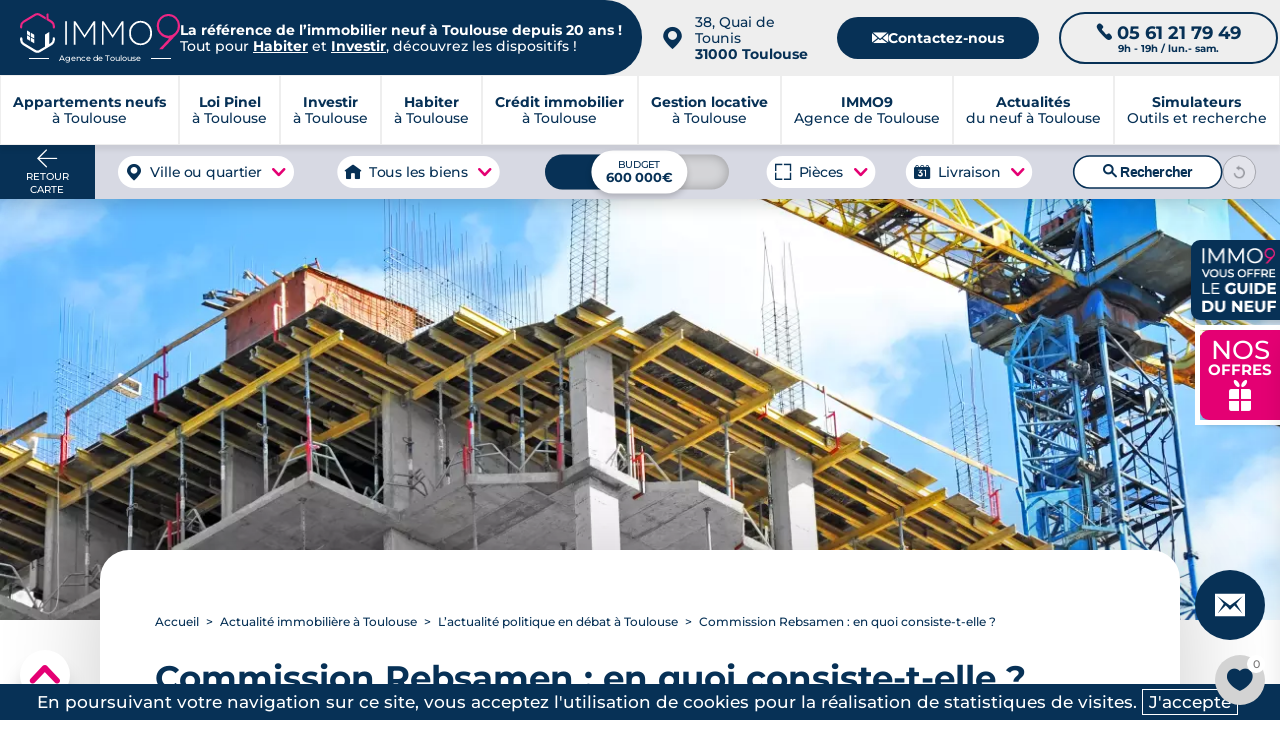

--- FILE ---
content_type: text/html; charset=UTF-8
request_url: https://www.toulouseimmo9.com/actualites/politique/commission-rebsamen
body_size: 71160
content:
<!DOCTYPE html>
<html xmlns="http://www.w3.org/1999/xhtml" lang="fr">
<head>
	
    <meta http-equiv="Content-Type" content="text/html; charset=utf-8" />
			<title>Qu'est-ce que la commission Rebsamen ?</title>
		<meta name="description" content="Récemment, une commission a été mise en place afin de relancer la construction neuve en France. En quoi consiste exactement cette commission Rebsamen ?">
<link rel="canonical" href="https://www.toulouseimmo9.com/actualites/politique/commission-rebsamen">
		
    <meta name="viewport" content="width=device-width, initial-scale=1.0">
    <meta name="theme-color" content="#073156">
    <meta name="apple-mobile-web-app-capable" content="yes">
    <meta name="mobile-web-app-capable" content="yes">

	
<meta charset="utf-8">

<link rel="manifest" href="/manifest.json?id=94"/>
<meta property="og:locale" content="fr_FR"/>
<meta property="og:site_name" content="toulouseimmo9.com"/>
<meta property="fb:app_id" content="336470088407472"/>
<meta property="og:url" content="https://www.toulouseimmo9.com/actualites/politique/commission-rebsamen"/>
<meta property="og:title" content="Qu'est-ce que la commission Rebsamen ?"/>
<meta property="og:description" content="Récemment, une commission a été mise en place afin de relancer la construction neuve en France. En quoi consiste exactement cette commission Rebsamen ?"/>
	<!--<meta property="article:author" content="">-->
	<meta property="og:type" content="article"/>
	<meta property='article:publisher' content="https://www.toulouseimmo9.com"/>
	<meta property="article:published_time" content="2021-06-16">
	<meta property="article:modified_time" content="2021-06-23 15:28:01">
	<meta property="article:opinion" content="false" />
	<meta property="article:content_tier" content="free" />
		<meta property="article:section" content="Politique">
		<link rel="alternate" type="application/atom+xml" href="https://www.toulouseimmo9.com/atom-feed.xml"/>
<meta property="og:image" content="https://www.toulouseimmo9.com/medias/60c9ce7cd1f40-1200.jpg"/>
<meta property="og:image:url" content="https://www.toulouseimmo9.com/medias/60c9ce7cd1f40-1200.jpg"/>
<meta property="og:image:type" content="image/jpg"/>
<meta property="og:image:width" content="1200"/>
<meta property="og:image:height" content="799"/>
<meta property="og:image:alt" content="IMMO9 : Chantier de construction de logement"/>
<meta property="og:image:secure_url" content="https://www.toulouseimmo9.com/medias/60c9ce7cd1f40-1200.jpg"/>
<meta name="twitter:card" content="summary_large_image"/>
<meta name="twitter:description" content="Récemment, une commission a été mise en place afin de relancer la construction neuve en France. En quoi consiste exactement cette commission Rebsamen ?"/>
<meta name="twitter:site" content="@groupeimmo9"/>
<meta name="twitter:creator" content="@groupeimmo9"/>
<meta name="twitter:title" content="Qu'est-ce que la commission Rebsamen ?"/>
<meta name="twitter:url" content="https://www.toulouseimmo9.com/actualites/politique/commission-rebsamen"/>
<meta name="twitter:image:alt" content="IMMO9 : Chantier de construction de logement"/>
<meta name="twitter:image:height" content="799"/>
<meta name="twitter:image:width" content="1200"/>
<meta name="twitter:image" content="https://www.toulouseimmo9.com/medias/60c9ce7cd1f40-1200.jpg"/>
<meta itemprop="url" content="https://www.toulouseimmo9.com/actualites/politique/commission-rebsamen"/>
<meta itemprop="thumbnailUrl" content="https://www.toulouseimmo9.com/medias/60c9ce7cd1f40-1200.jpg"/>
<link rel="image_src" href="https://www.toulouseimmo9.com/medias/60c9ce7cd1f40-1200.jpg"/>
<meta itemprop="image" content="https://www.toulouseimmo9.com/medias/60c9ce7cd1f40-1200.jpg"/>
    <meta name="author" content="Miora R.">
<meta name="publisher" content="IMMO9">	
    

    <link rel="preload" as="font" href="/css/font/Montserrat-Medium.woff2" type="font/woff2" crossorigin="anonymous">
    <link rel="preload" as="font" href="/css/font/Montserrat-Bold.woff2" type="font/woff2" crossorigin="anonymous">
    <!--<link rel="preload" as="font" href="/css/font/Montserrat-Regular.woff" type="font/woff2" crossorigin="anonymous">-->
    <link rel="preload" as="font" href="/css/font/icomoon_v4.woff2" type="font/woff2" crossorigin="anonymous">

    <style>
        @font-face {
            font-family: 'Montserrat';
            src: url('/css/font/Montserrat-Medium.woff2') format('woff2');
            font-weight: 400;
            font-style: normal;
            font-display: swap;
        }
        @font-face {
            font-family: 'Montserrat';
            src: url('/css/font/Montserrat-Bold.woff2') format('woff2');
            font-weight: 700;
            font-style: normal;
            font-display: swap;
        }
        @font-face {
            font-family: 'Icone';
            src: url('/css/font/icomoon_v4.woff2') format('woff2');
            font-weight: 400;
            font-style: normal;
            font-display: block;
        }
        body{
            font-family: 'Montserrat', 'Helvetica Neue', Arial, sans-serif;
            font-size: 17px;
            color: #073156;
            margin: 0 auto;
            -webkit-text-size-adjust: none;
            overflow-x: hidden;
        }
        h1.classic b{
            font-family: 'Montserrat', 'Helvetica Neue', Arial, sans-serif;
            font-weight:700;
            font-size:2em;
        }
        .font_icone{
            font-family:'Icone'
        }
    </style>


    <script>

    function recherche_lien_precedent(){var e=document.getElementsByClassName("lien_annonce_precedente");if(e.length){lien_p=e[0];var t=new FormData;t.append("controleur","recherche"),t.append("action","get_lien_annonce_precedente"),t.append("id_annonce",lien_p.dataset.id_annonce);xhr(t,(function(e){e.length?lien_p.href=e:lien_p.style.visibility="hidden"}))}}
    function recherche_lien_suivant(){var e=document.getElementsByClassName("lien_annonce_suivante");if(e.length){lien_s=e[0];var t=new FormData;t.append("controleur","recherche"),t.append("action","get_lien_annonce_suivante"),t.append("id_annonce",lien_s.dataset.id_annonce);xhr(t,(function(e){e.length?lien_s.href=e:lien_s.style.visibility="hidden"}))}}
    function historique_marquer_biens_visites(){}
    function compare_id_annonce(e,t){return e.id_annonce>t.id_annonce?-1:e.id_annonce<t.id_annonce?1:0}
    function ouvrir_onglet_aside(e,t){var n=document.getElementById("onglet_"+onglets[e].id+"_aside");onglets[e].offset_actuel==onglets[e].offset_base?(n.style[t]=0,onglets[e].offset_actuel=0):0==onglets[e].offset_actuel&&(n.style[t]=onglets[e].offset_base,onglets[e].offset_actuel=onglets[e].offset_base)}
    function formater_nombre(e){return e.toString().replace(/\B(?=(\d{3})+(?!\d))/g,".")}
    function agrandir_image(e,t=0,n=""){var a=document.getElementById("afficheur_image");a.style.display="flex",setTimeout((
    function(){a.style.opacity="1"}),1);var i=document.getElementById("conteneur_image");if(i.innerHTML="",e.length>1){var r=document.createElement("div");i.appendChild(r),r.setAttribute("id","prev_picture_arrow"),r.setAttribute("onclick","agrandir_image("+JSON.stringify(e)+", "+(t>0?t-1:e.length-1)+', "'+n+'")');var o=document.createElement("div");i.appendChild(o),o.setAttribute("id","next_picture_arrow"),o.setAttribute("onclick","agrandir_image("+JSON.stringify(e)+", "+(t==e.length-1?0:t+1)+', "'+n+'")')}var l=document.createElement("div");i.appendChild(l),l.setAttribute("id","afficheur_image_close");var s=document.createElement("img");i.appendChild(s),s.setAttribute("id","images_agrandie"),s.setAttribute("src",e[t]),s.setAttribute("alt",n)}
    function fermer_image(e){var t=e.target;if(null==t.getAttribute("id")||"images_agrandie"!=t.getAttribute("id")&&"prev_picture_arrow"!=t.getAttribute("id")&&"next_picture_arrow"!=t.getAttribute("id")){var n=document.getElementById("afficheur_image");"flex"===n.style.display&&(n.style.opacity="0",setTimeout((function(){n.style.display="none"}),1))}}
    function confirmation_contact(e,t="page"){e?(gtag_report_conversion(),setTimeout((function(){if("popin"===t){document.getElementById("chargement_immo9").style.display="none",document.getElementById("popin_contact")&&(document.getElementById("popin_contact").style.display="none");var e=document.createElement("div");e.classList.add("modal_fond"),e.setAttribute("onclick","this.style['display']='none';");var n=document.createElement("div");n.classList.add("modal_texte"),n.innerHTML="Votre demande nous est bien parvenue, un expert local dédié à votre projet vous contactera sous 24h.<br/><br/>Merci pour votre confiance.",e.appendChild(n),document.body.appendChild(e)}else window.location="/confirmation-contact"}),100)):console.log("ERROR.")}let popin_open=!1;
    function open_popin_contact(e,t,n,a,i,r,o,l,s){if(event.preventDefault(),popin_open)document.getElementById("popin_contact").style.display="none",popin_open=!1;else if(document.getElementById("popin_contact").style.display="flex",popin_open=!0,e){let d=`\n\t\t\t\t\t<div class="apercu">\n\t\t\t\t\t\t<div class="reference">\n\t\t\t\t\t\t\tRéf. <strong>${e}</strong>\n\t\t\t\t\t\t</div>\n\t\t\t\t\t\t<img src="${r}-400.jpg" alt="Programme neuf référence ${e} à ${o} " title="Vous avez demandé plus d'informations sur ce programme">\n\t\t\t\t\t</div>\n\t\t\t\t\t<div class="livraison">\n\t\t\t\t\t\tLivraison au ${a}\n\t\t\t\t\t</div>\n\t\t\t\t\t<div class="infos">\n\t\t\t\t\t\t<div class="container_infos">\n\t\t\t\t\t\t\t<div class="details">\n\t\t\t\t\t\t\t\t<div class="accroche">\n\t\t\t\t\t\t\t\t\t${i}\n\t\t\t\t\t\t\t\t</div>\n\t\t\t\t\t\t\t\t<div class="group_details">\n\t\t\t\t\t\t\t\t\t<div class="typologies_programme">\n\t\t\t\t\t\t\t\t\t\t<ul>\n\t\t\t\t\t\t\t\t\t\t\t${n}\n\t\t\t\t\t\t\t\t\t\t</ul>\n\t\t\t\t\t\t\t\t\t</div>\n\t\t\t\t\t\t\t\t\t<div class="livraison_mobile mobile">\n\t\t\t\t\t\t\t\t\t\tLivraison au ${a}\n\t\t\t\t\t\t\t\t\t</div>\n\t\t\t\t\t\t\t\t\t<div class="prix">\n\t\t\t\t\t\t\t\t\t\t<span>à partir de <b>${t} €</b></span>\n\t\t\t\t\t\t\t\t\t</div>\n\t\t\t\t\t\t\t\t</div>\n\n\t\t\t\t\t\t\t</div>\n\t\t\t\t\t\t</div>\n\t\t\t\t\t</div>\n\t\t\t\t`;document.getElementById("box_programme_contact").innerHTML=d,document.getElementsByClassName("resume_programme")[0].style.display="flex",document.getElementsByClassName("reassurance_contact")[0].style.display="none",document.getElementById("reference_programme").value=`<a href="${s}${l}">Programme référence : ${e} à ${o}</a>`}else document.getElementsByClassName("resume_programme")[0].style.display="none",document.getElementsByClassName("reassurance_contact")[0].style.display="flex",document.getElementById("reference_programme").value="";return!1}let popin_simulateur_open=!1;
    function open_simulateur_popin(){return event.preventDefault(),popin_simulateur_open?(document.getElementById("popin_simulateurs").style.display="none",popin_simulateur_open=!1):(document.getElementById("popin_simulateurs").style.display="flex",popin_simulateur_open=!0),!1}deployed_panels=[];
    function deploy(e,t=0,l=!1){deployed_panels.includes(e)?(document.getElementById(e).style.height=`${t}px`,document.getElementById(e).style.overflow="hidden",l&&l.classList.remove("open"),deployed_panels.splice(deployed_panels.indexOf(e),1)):(document.getElementById(e).style.height="auto",document.getElementById(e).style.overflow="visible",l&&l.classList.add("open"),deployed_panels.push(e))}

    /*async function update_favoris(e,t,n,a){var i=new FormData,r=new XMLHttpRequest,o=document.getElementById(t);r.overrideMimeType("application/json"),r.onreadystatechange=function(){if(4===this.readyState&&200===this.status){var n=JSON.parse(r.responseText);if("display"==n.results){favoris_ids=n.favoris,document.getElementById("compteur").innerHTML=n.favoris.length;for(var i=document.getElementsByClassName("favoris_programme"),l=0;l<i.length;l++){for(var s=i[l].dataset.id_favoris,d=!1,c=0;c<n.favoris.length;c++)s==n.favoris[c]&&(d=!0,i[l].classList.add("selectionne"));d||i[l].classList.remove("selectionne")}o.innerHTML=n.html}else"error"==n.results||update_favoris(e,t,"display",a)}},"add"==n&&-1!=favoris_ids.indexOf(""+a)&&(n="remove"),i.append("action",n),i.append("d",e),i.append("id",a),r.open("post","/favoris_xhr.php",!0),r.send(i)}*/


//    var favoris_ids=[];

    function update_favoris(d, id_el, action = 'display', id = 0) {
        if (action === 'add' && favoris_ids.indexOf(String(id)) !== -1) {
            action = 'remove';
        }
        const form_data = new FormData();
        form_data.append('action', action);
        form_data.append('d', d);
        form_data.append('id', id);
        fetch(favoris_endpoint, {
            method:       'POST',
            body:         form_data,
            credentials:  'same-origin',
            keepalive:    true
        })
            .then(response => response.ok ? response.json() : Promise.reject(response))
            .then(json     => handle_favoris_response(json, id_el))
            .catch(error   => console.error('Favoris error:', error));
    }

    function handle_favoris_response(resp, id_el) {
        if (resp.results === 'display') {
            favoris_ids = resp.favoris;
            localStorage.setItem(favoris_storage_key, JSON.stringify(favoris_ids));
            update_badge_and_buttons(favoris_ids);
            if (resp.html) {
                document.getElementById(id_el).innerHTML = resp.html;
            }
        } else if (resp.results === 'error') {
            console.warn('Favoris returned “error”');
        } else {
            update_favoris(domaine_id, id_el, 'display');
        }
    }

    function update_badge_and_buttons(ids) {
        const compteur_el        = document.getElementById('compteur');
        const potential_favoris  = document.getElementsByClassName('favoris_programme');
        if (compteur_el) {
            compteur_el.textContent = ids.length;
        }
        for (let pf = 0; pf < potential_favoris.length; pf++) {
            const btn       = potential_favoris[pf];
            const btn_id    = btn.dataset.id_favoris;
            const is_faved  = ids.indexOf(btn_id) !== -1;
            btn.classList.toggle('selectionne', is_faved);
        }
    }

    function eval_scripts(strcode) {
        //console.log("EVAL");
        let scripts = [];
        while(strcode.indexOf("<script") > -1 || strcode.indexOf("</script") > -1) {
            let s = strcode.indexOf("<script");
            let s_e = strcode.indexOf(">", s);
            let e = strcode.indexOf("</script", s);
            let e_e = strcode.indexOf(">", e);
            scripts.push(strcode.substring(s_e+1, e));
            strcode = strcode.substring(0, s) + strcode.substring(e_e+1);
        }
        for(let i=0; i<scripts.length; i++) {
            try {
                eval(scripts[i]);
                //console.log("EVAL : "+i);
            }
            catch(ex) {
                console.log('Fail : '+ex);
            }
        }
    }

    /*function formulaire_contact(e,t){if(event.preventDefault(),!sending_data){var n=document.getElementById("chargement_immo9");sending_data=!0;var a=new FormData,i=!1;e.guide_du_neuf&&(i=!0);var r=e.id_page.value,o=e.nom.value,l=e.prenom.value,s=e.projet.value,d=e.telephone.value,c=e.email.value,_=e.commune.value,p=e.code_postal.value,m=e.message.value;void 0!==e.infos&&""!==e.infos.value&&(m=e.infos.value+"\n\n"+m);var u=e.cnil.value,E=e.emplacement.value,v=e.gsm.value,T=e.comment.value;let A="page";if(void 0!==e.confirmation&&"popin"===e.confirmation.value&&(A="popin"),""!=o&&""!=l&&""!=d&&""!=c&&""!=_&&""!=p){n.style.display="flex",setTimeout((function(){n.style.opacity=1}),10);var f=new XMLHttpRequest;f.overrideMimeType("application/json"),f.onreadystatechange=function(){if(4===this.readyState&&200===this.status){var e=JSON.parse(f.responseText);"OK"==e.results?(confirmation_contact(!0,A),sending_data=!1):(confirmation_contact(!0,A),n.style.display="none",console.log(e.results,e.html))}},a.append("d",t),a.append("id_page",r),a.append("projet",s),a.append("nom",o),a.append("prenom",l),a.append("telephone",d),a.append("email",c),a.append("commune",_),a.append("code_postal",p),a.append("message",m),a.append("cnil",u),a.append("emplacement",E),i&&a.append("guide_du_neuf",!0),a.append("gsm",v),a.append("comment",T),f.open("post","/contact_xhr.php",!0),f.send(a)}else{for(var C=["nom","prenom","telephone","email","commune","code_postal"],g=0;g<C.length;g++)""==e[C[g]].value?e[C[g]].style.background="#FFCCCC":e[C[g]].style.background="inherit";sending_data=!1}}return!1}*/

    var sending_data = false;
    function formulaire_contact(form,d){
        event.preventDefault();
        if( !sending_data ){
            var chargement = document.getElementById('chargement_immo9');
            sending_data = true;
            var contact_form = new FormData();
            var guide_du_neuf = false;
            if( form.guide_du_neuf ){
                guide_du_neuf = true;
            }
            var id_page = form.id_page.value;
            var nom = form.nom.value;
            var prenom = form.prenom.value;
            var projet = form.projet.value;
            var donation = 0;
            if( form.donation && form.donation.value > 0 ){
                donation = form.donation.value;
            }
            var telephone = form.telephone.value;
            var email = form.email.value;
            var commune = form.commune.value;
            var code_postal = form.code_postal.value;
            var message = form.message.value;
            if( form.infos !== undefined && form.infos.value !== "" ){
                message = form.infos.value + "\n\n"  + message;
            }
            var cnil = form.cnil.value;
            var emplacement = form.emplacement.value;
            var gsm = form.gsm.value;
            var comment = form.comment.value;
            let confirm = "page";
            if( form.confirmation !== undefined && form.confirmation.value === "popin" ){
                confirm = "popin"
            }

            if( nom != "" && prenom != "" && telephone != "" && email != "" && commune != "" && code_postal != "" ){
                chargement.style['display'] = "flex";
                setTimeout(function(){
                    chargement.style['opacity'] = 1;
                },10);
                var xhr_contact = new XMLHttpRequest();
                xhr_contact.overrideMimeType("application/json");
                xhr_contact.onreadystatechange = function () {
                    if (this.readyState === 4 && this.status === 200) {
                        var response = JSON.parse(xhr_contact.responseText);
                        if (response.results == "OK") {
                            confirmation_contact(true,confirm);
                            sending_data = false;
                            //el.innerHTML = response.html;
                        } else {
                            confirmation_contact(true,confirm);
                            chargement.style['display'] = "none";
                            console.log( response.results, response.html );
                        }
                    }
                };
                contact_form.append('d', d);
                contact_form.append('id_page', id_page);
                contact_form.append('projet', projet);
                contact_form.append('donation', donation);
                contact_form.append('nom', nom);
                contact_form.append('prenom', prenom);
                contact_form.append('telephone', telephone);
                contact_form.append('email', email);
                contact_form.append('commune', commune);
                contact_form.append('code_postal', code_postal);
                contact_form.append('message', message);
                contact_form.append('cnil', cnil);
                contact_form.append('emplacement', emplacement);
                if( guide_du_neuf ){
                    contact_form.append('guide_du_neuf', true);
                }
                contact_form.append('gsm', gsm);
                contact_form.append('comment', comment);
                xhr_contact.open("post", '/contact_xhr.php', true);
                xhr_contact.send(contact_form);
            } else {
                var fields = [
                    "nom",
                    "prenom",
                    "telephone",
                    "email",
                    "commune",
                    "code_postal"
                ];
                for( var f = 0 ; f < fields.length ; f ++ ){
                    if( form[fields[f]].value == '' ){
                        form[fields[f]].style['background'] = '#FFCCCC';
                    } else{
                        form[fields[f]].style['background'] = 'inherit';
                    }
                }
                sending_data = false;
            }
        }
        return false;
    }

    if (typeof check_projet_contact_form === 'undefined') {
        function check_projet_contact_form(form) {
            const actives = form.querySelectorAll(".active");
            for( let active of actives){
                active.classList.remove("active");
            }
            if (event.target.name === "select_investir") {
                form.select_investir.classList.add("active");
                form.projet.value = "investir";
                form.donation.value = 0;
            } else if (event.target.name === "select_habiter") {
                form.select_habiter.classList.add("active");
                form.projet.value = "habiter";
                form.donation.value = 0;
            } else if (event.target.name === "select_donation_habiter" || event.target.name === "select_donation_investir" ) {
                form.select_donation.classList.add("active");
                event.target.classList.add("active");
                form.projet.value = "";
                form.donation.value = event.target.value;
            }
        }
    }

    let dropdown_donation_open = false;
    function open_dropdown_donation(el, force){
        event.stopPropagation();
        if(dropdown_donation_open || force){
           el.style['display'] = 'none';
            dropdown_donation_open = false;
        } else {
           el.style['display'] = 'block';
            dropdown_donation_open = true;
        }
    }

    if (typeof fill_input === 'undefined') {
        function fill_input(form,projet_select) {
            let select_projet_title_text = "Sélectionnez votre projet";
            switch ( parseInt( projet_select ) ){
                default:
                case 1 :
                    form.projet.value = "habiter";
                    form.donation.value = 0;
                    select_projet_title_text = "Habiter";
                    break;
                case 2 :
                    form.projet.value = "investir";
                    form.donation.value = 0;
                    select_projet_title_text = "Investir";
                    break;
                case 3 :
                    form.projet.value = "gestion";
                    form.donation.value = 0;
                    select_projet_title_text = "Faire gérer mon bien";
                    form.message.value = "Je souhaite mettre mon bien en location"
                    break;
                case 4 :
                    form.projet.value = "gestion";
                    form.donation.value = 0;
                    select_projet_title_text = "Trouver une location";
                    form.message.value = "Je recherche une location"
                    break;
                case 5 :
                    form.projet.value = "";
                    form.donation.value = 1;
                    select_projet_title_text = "Donation pour habiter";
                    break;
                case 6 :
                    form.projet.value = "";
                    form.donation.value = 2;
                    select_projet_title_text = "Donation pour investir";
                    break;
            }
            form.select_projet_title.innerText = select_projet_title_text;
        }
    }
    let select_project_open = false;
    function open_select_project(el, force){
        event.stopPropagation();
        if(select_project_open || force){
            el.style['display'] = 'none';
            select_project_open = false;
            el.parentNode.classList.remove("select_opened");
        } else {
            el.style['display'] = 'flex';
            select_project_open = true;
            el.parentNode.classList.add("select_opened");
        }
    }

    let unwrap_elements = [];
    function unwrap(el){
        let wrapper = el.parentNode;
        let help_text = el.querySelector('span');
        let container = wrapper.querySelector(".wrap_content");
        if( unwrap_elements.includes(wrapper) ){
            unwrap_elements = unwrap_elements.filter(e => e !== wrapper);
            help_text.innerHTML = "Lire plus";
            container.style['max-height'] = "300px";
            wrapper.classList.remove("unwrap");
            el.parentNode.scrollIntoView({ behavior: "smooth", block: "start" });
        } else {
            unwrap_elements.push(wrapper);
            help_text.innerHTML = "Lire moins";
            container.style['max-height'] = "20000px";
            wrapper.classList.add("unwrap");
        }
    }



    let unwrap_elements_custom = [];

    function unwrap_custom(btn, options = { more: "Lire plus", less: "Lire moins" } ) {
        const wrapper = btn.parentNode;
        const container = wrapper.querySelector(".wrap_custom_content");
        const help_text = btn.querySelector(".wrap_help_text");
        console.log( wrapper );
        if (!container) return;

        const dataset_more = btn.dataset.textMore;
        const dataset_less = btn.dataset.textLess;

        const final_options = {
            more: dataset_more || options.more,
            less: dataset_less || options.less
        };

        capture_original_constraint(container);

        const is_open = unwrap_elements_custom.includes(wrapper);

        if (is_open) {
            const collapse_height = read_collapse_height(wrapper);
            if (collapse_height != null) {
                apply_collapse_height(container, collapse_height);
            } else {
                restore_original_constraint(container);
            }
            unwrap_elements_custom = unwrap_elements_custom.filter(n => n !== wrapper);
            wrapper.classList.remove("unwrap_custom");
            btn.setAttribute("aria-expanded", "false");
            if (help_text) help_text.innerHTML = final_options.more;
            wrapper.scrollIntoView({ behavior: "smooth", block: "start" });
        } else {
            remove_constraint(container);
            unwrap_elements_custom.push(wrapper);
            wrapper.classList.add("unwrap_custom");
            btn.setAttribute("aria-expanded", "true");
            if (help_text) help_text.innerHTML = final_options.less;
        }
    }

    function init_unwrap_auto(root_node = document, options = { more: "Lire plus", less: "Lire moins" }) {
        const wrappers = root_node.querySelectorAll(".wrap_custom");

        wrappers.forEach(wrapper => {
            const container = wrapper.querySelector(".wrap_custom_content");
            const btn = wrapper.querySelector(".wrap_custom_toggle");
            const help_text = btn ? btn.querySelector(".wrap_help_text") : null;
            if (!container || !btn) return;

            unwrap_elements_custom = unwrap_elements_custom.filter(n => n !== wrapper);

            const text_more = btn.dataset.textMore || options.more;
            capture_original_constraint(container);

            const collapse_height = read_collapse_height(wrapper);

            if (collapse_height != null) {
                apply_collapse_height(container, collapse_height);
            } else {
                restore_original_constraint(container);
            }

            const overflowing = is_overflowing(container);

            if (overflowing) {
                btn.style.display = "";
                btn.setAttribute("aria-expanded", "false");
                if (help_text) help_text.innerHTML = text_more;
                wrapper.classList.remove("unwrap_custom");
            } else {
                remove_constraint(container);
                btn.style.display = "none";
                wrapper.classList.add("unwrap_custom");
                if (!unwrap_elements_custom.includes(wrapper)) {
                    unwrap_elements_custom.push(wrapper);
                }
            }

            one_time_resize_recheck(container, () => {
                if (collapse_height != null) apply_collapse_height(container, collapse_height);
                const now_overflowing = is_overflowing(container);

                if (now_overflowing) {
                    btn.style.display = "";
                    btn.setAttribute("aria-expanded", "false");
                    if (help_text) help_text.innerHTML = text_more;
                    restore_collapsed_state(container, wrapper, collapse_height);
                } else {
                    remove_constraint(container);
                    btn.style.display = "none";
                    wrapper.classList.add("unwrap_custom");
                    if (!unwrap_elements_custom.includes(wrapper)) {
                        unwrap_elements_custom.push(wrapper);
                    }
                }
            });
        });
    }

    function read_collapse_height(wrapper) {
        const raw = wrapper.getAttribute("data-collapse_height");
        if (!raw) return null;
        const n = parse_int_safe(raw, null);
        return n != null ? n : null;
    }

    function parse_int_safe(value, fallback) {
        const n = parseInt(value, 10);
        return Number.isNaN(n) ? fallback : n;
    }

    function is_overflowing(el) {
        return Math.ceil(el.scrollHeight) > Math.ceil(el.clientHeight);
    }

    function capture_original_constraint(container) {
        if (container.dataset._cap_captured === "1") return;
        const cs = window.getComputedStyle(container);
        container.dataset._orig_max_height = cs.maxHeight;
        container.dataset._orig_height = cs.height;
        container.dataset._orig_overflow = cs.overflow;
        container.dataset._cap_captured = "1";
    }

    function restore_original_constraint(container) {
        const orig_max = container.dataset._orig_max_height || "none";
        const orig_height = container.dataset._orig_height || "auto";
        const orig_overflow = container.dataset._orig_overflow || "visible";
        container.style.maxHeight = orig_max;
        if (orig_height !== "auto") container.style.height = orig_height;
        container.style.overflow = orig_overflow;
    }

    function apply_collapse_height(container, height_px) {
        container.style.height = "";
        container.style.maxHeight = height_px + "px";
        container.style.overflow = "hidden";
    }

    function remove_constraint(container) {
        container.style.maxHeight = "none";
        container.style.height = "auto";
        container.style.overflow = "visible";
    }
    function restore_collapsed_state(container, wrapper, collapse_height) {
        if (collapse_height != null) {
            apply_collapse_height(container, collapse_height);
        } else {
            restore_original_constraint(container);
        }
        wrapper.classList.remove("unwrap_custom");
        unwrap_elements_custom = unwrap_elements_custom.filter(n => n !== wrapper);
    }

    function one_time_resize_recheck(container, callback_once) {
        if (!("ResizeObserver" in window)) return;
        let done = false;
        const ro = new ResizeObserver(() => {
            if (done) return;
            done = true;
            callback_once();
            ro.disconnect();
        });
        ro.observe(container);
    }

    document.addEventListener("DOMContentLoaded", () => {
        init_unwrap_auto(document, { more: "Lire plus", less: "Lire moins" });
    });

</script><style>
main,.page{margin-top:155px}main.page{margin-top:0;display:flex;align-items:flex-start;padding:0 100px}main.page img{width:100%;height:100%;object-fit:cover}h1,h2{color:#073156;scroll-margin-top:200px}h1{font-size:2em;font-weight:400}h2{font-weight:400}p{line-height:1.7em}a{color:#e40073;font-weight:700}details{background-color:#fff;box-shadow:0 2px 10px rgba(0,0,0,.2);border-radius:20px;margin-bottom:20px;padding:0 80px;position:relative;color:#073156}.actu details{background-color:#f5f5f5;box-shadow:0 2px 2px rgba(0,0,0,.4);border-radius:0;font-weight:700}details summary{padding:30px 0;outline:0;text-transform:uppercase;position:relative;display:block}details#sommaire_contenu{background-color:#ebf0ff;box-shadow:none;border-radius:40px;font-weight:700;margin:0;padding:0}details#sommaire_contenu summary::before{content:url("/img/icon_sommaire.png");position:absolute;top:30px;left:40px;pointer-events:none}details#sommaire_contenu summary::after{content:'';background:0 0;top:48px;left:80px;width:0;height:2px;transition:width .6s;display:block}details#sommaire_contenu:hover summary::after{width:100px;height:2px;background:#073156;transition:width .8s}details#sommaire_contenu summary{padding:30px 80px}main.page .details_summary ul{padding:0 80px 30px}a#retourListe{display:none;}#popups_recherche #popup_types,#popups_recherche #popup_pieces,#popups_recherche #popup_livraisons{display:none;position:fixed;background:#fff;border-radius:20px;box-shadow:0 2px 10px 0 #00000055;z-index:101;max-width:250px;height:auto;padding:20px 25px 25px 25px}#popups_recherche .fermer{width:30px;height:30px;position:absolute;top:5px;right:5px;background:#fff;border-radius:20px}#popups_recherche .fermer::before{content:"";position:absolute;top:1px;left:1px;width:30px;height:30px;transform:scale(0.7)}#boite_a_outils{display:flex;position:fixed;right:0;top:240px;z-index:84;transform:translateX(calc(100% - 60px));max-width:calc(100% - 20px)}#boite_a_outils .bouton_outils{display:flex;height:60px;flex:0 0 60px;background:#073156 url(/img/header/outils.png) no-repeat;background-size:30px;background-position:center 10px;border-radius:15px 0 0 15px;color:#FFFFFF;align-items:center;justify-content:center;text-transform:uppercase;font-size:0.5em;padding-top:30px;box-shadow:0 5px 5px #00000033}#boite_a_outils .menu_outils{background:#FCFCFC;border-radius:0 15px 15px 15px;box-shadow:0 5px 5px #00000033;overflow:hidden}#boite_a_outils .menu_outils .conteneur_recherche{position:relative;padding:15px}#boite_a_outils .menu_outils .conteneur_recherche input{border:1px solid #00000066;background:#FFFFFF;width:100%;border-radius:50px;padding:10px 15px;font-size:1em}#boite_a_outils .menu_outils .conteneur_recherche button{position:absolute;right:20px;margin:7px}#boite_a_outils .menu_outils li{padding:7px 15px}main.page .details_summary{margin:50px 0}main.actu .details_summary{margin:30px 0}main.page .details_summary ul{list-style:none;margin:0}main.page .details_summary ul li{padding:5px 0;line-height:1.3em}main.page .details_summary ul li a{display:block;padding-bottom:5px;color:#073156}main.page .details_summary li.sommaire_h3 a{font-weight:400;font-size:0.9em;padding-left:20px}main.page .details_summary li.sommaire_h2{border-top:1px solid #c5c5c5;padding:5px;line-height:1.4em}main.page .details_summary li.sommaire_h2:nth-of-type(1){border:0}.details_summary summary{font-weight:700}.temps_de_lecture{padding:10px 0;font-size:0.9em;opacity:0.7}.syntax p{text-align:justify}.syntax ul{margin:30px 0;padding-left:15px;line-height:1.8em;text-align:justify}.syntax ul li{list-style:inherit;text-align:left}.actu .infos img{width:70px;border-radius:60px;height:70px;object-fit:contain;vertical-align:middle;transform:translateY(-5px);margin:0 10px}.infos .author .face{display:flex;align-items:center;margin-top:30px}.infos .author{display:flex;flex-direction:row;justify-content:space-between;width:100%}.infos .author b{font-weight:700}.infos .author p{margin:0 5px 0 10px;line-height:normal;color:#767676}ul.breadcrumb{padding-left:0;margin:0 0 20px 0;list-style:none}ul.breadcrumb li{display:inline;font-size:.7em}ul.breadcrumb li+li:before{padding:4px;color:#073156;content:">"}ul.breadcrumb a{font-weight:400;color:#073156}.credit_image{position:absolute;bottom:8px;background:#ffffff88;padding:3px 5px;left:5px;color:#000;font-size:10px}.conteneur_credit_image .credit_image{display:none}.page.contenu section.redaction{transform:translateY(-70px)}section.redaction h1{font-size:2em;margin:0;font-weight:700}.couverture{height:475px;width:100%}.couverture img{height:100%;width:100%;object-fit:cover}section.redaction{background:#fff;padding:55px;margin:0 auto;border-radius:29px;box-shadow:0 0 250px 0 rgba(0,0,0,.2);width:1200px;max-width:100%}:hover{stroke:none}.decouvrir_ville .decouvrir_illustration{grid-area:illu;object-fit:cover;width:100%;height:100%;display:block}.decouvrir_ville .decouvrir_titre{grid-area:titre;text-align:center;font-size:1.4em;padding:20px;margin:0}@media only screen and (max-width:1279px){main,.page{margin-top:110px}#popups_recherche #popup_types,#popups_recherche #popup_pieces,#popups_recherche #popup_livraisons{width:100%;max-width:calc(100% - 60px)}main.page{margin-top:0;display:flex;align-items:flex-start;padding:0}h1,.temps_de_lecture,ul.breadcrumb{text-align:center}}@media only screen and (max-width:1080px){section.redaction{max-width:100%;padding:30px}article.redaction h1,section.redaction h1{font-size:1.5em}}@media only screen and (max-width:768px){details{padding:0 25px}details summary{padding:30px}details summary::before{left:-22px}.infos .author{justify-content:center}}@media only screen and (max-width:576px){main.page{flex-direction:column;width:100%;padding:0}.syntax p{text-align:left}.infos .author .face{flex-direction:column}.infos .author p{margin:0 5px}main.page .details_summary ul{padding:0 20px 30px}}
</style>        
        <link rel="stylesheet" type="text/css" href="/css/opti_style_global.min.css?v=23" media="print" onload="this.onload=null; this.media='all'" >
        <noscript>
            <link rel="stylesheet" type="text/css" href="/css/opti_style_global.min.css?v=23">
        </noscript>
        
    <style>
    *{box-sizing:border-box;-moz-box-sizing:border-box;-webkit-box-sizing:border-box}a{text-decoration:none}button{padding:0;border:0;outline:0;background:0 0}ul{padding:0;margin:0}li{list-style:none}b{font-weight:bolder}h1,h2,h3{color:#073156}h2{color:#073156;scroll-margin-top:200px}h2{font-weight:400}.title_font,h1{font-size:2em;font-weight:400}a{color:#e40073;font-weight:700}button.button{font-size:.8em;letter-spacing:2px;font-weight:700;text-transform:uppercase;color:#073156;border:2px solid #073156;border-radius:60px;background-color:transparent;box-shadow:0 2px 0 0 rgba(0,0,0,.2);display:block;width:max-content;max-width:100%;margin:20px auto 0 auto;line-height:1.8em;padding:8px 35px;text-align:center}h1{font-size:2em;font-weight:400}p{line-height:1.7em}details{background-color:#fff;box-shadow:0 2px 10px rgba(0,0,0,.2);border-radius:20px;margin-bottom:20px;padding:0 80px;position:relative;color:#073156}details summary::-webkit-details-marker{display:none}.scrollbar_grise::-webkit-scrollbar{width:8px;background-color:#ebebeb;border-radius:8px;-webkit-appearance:none}.scrollbar_grise::-webkit-scrollbar-thumb{background-color:#adadad;border-radius:8px}details summary{padding:30px 0;outline:0;text-transform:uppercase;font-weight:bold;position:relative;display:block}details summary::after{content:"\2b9f";font-family:Icone;color:#073156;right:-20px;position:absolute;top:50%;-webkit-transform:translateY(-50%);transform:translateY(-50%)}details[open] summary::after{-webkit-transform:translateY(-50%) rotate(180deg);transform:translateY(-50%) rotate(180deg)}details#sommaire_contenu{background-color:#ebf0ff;box-shadow:none;border-radius:40px;font-weight:700;margin:0;padding:0}details#sommaire_contenu summary::before,details.details_summary_sources summary::before{font-family:Icone;color:#073156;font-size:1em;position:absolute;top:50%;transform:translateY(-50%);left:40px;pointer-events:none}details#sommaire_contenu summary::before{content:'\1f4f0'}details.details_summary_sources summary::before{content:'\1f4c1'}details#sommaire_contenu summary::after,details.details_summary_sources summary::after{content:'';background:0 0;top:48px;left:80px;width:0;height:2px;transition:width .6s;display:block}details#sommaire_contenu:hover summary::after{width:100px;height:2px;background:#073156;transition:width .8s}details.details_summary_sources:hover summary::after{width:85px;height:2px;background:#073156;transition:width .8s}details#sommaire_contenu summary{padding:30px 80px}.cta_border_primary{border:2px solid #073156;background:0 0;color:#073156;border-radius:40px;display:block;width:fit-content;max-width:100%;padding:8px 35px;text-align:center;cursor:pointer;font-weight:bold;font-size:1em}.cta_border_secondary{border:2px solid #e40073;background:#fff;color:#e40073;border-radius:40px;display:block;width:fit-content;max-width:100%;padding:10px 20px;text-align:center;cursor:pointer;font-weight:700;font-size:1em}.cta_full_primary{background:#073156;color:#fff;border-radius:40px;display:block;width:fit-content;max-width:100%;padding:13px 35px;text-align:center;cursor:pointer;font-weight:bold;border:0;font-size:1em}.cta_full_secondary{background:#e40073;color:#fff;border-radius:40px;display:block;width:fit-content;max-width:100%;padding:13px 35px;text-align:center;cursor:pointer;font-weight:700;border:0;font-size:1em}.cta_full_tertiary{background:#fff;color:#073156;border-radius:40px;display:block;width:fit-content;max-width:100%;padding:13px 35px;text-align:center;cursor:pointer;font-weight:700;border:0;font-size:1em}main.page .details_summary ul{padding:0 80px 30px}.buttonSide{position:fixed;z-index:9999;border-radius:50%;cursor:pointer;right:15px;height:70px;width:70px;display:flex;justify-content:center;align-items:center;background-color:#073156}.buttonSide:hover{background-color:#e40073}#sendMail.buttonSide{bottom:80px}.buttonSide svg path{fill:#fff}#favoris,#favoris .compteur{border-radius:50%;display:flex}#favoris{position:fixed;z-index:9999;cursor:pointer;background:#d3d3d3;box-shadow:none;right:15px;bottom:15px;width:50px;height:50px;padding:13px;align-items:center;justify-content:center;color:#073156}#favoris .fav{font-size:1.5em}#favoris:hover{background:#e40073}#favoris .compteur{position:absolute;right:0;top:0;height:18px;width:18px;background:#fff;text-align:center;font-size:11px;justify-content:center;align-items:center;color:#777575;line-height:1.5em}aside#favoriSide{width:340px;padding:0 20px;height:100dvh;position:fixed;left:0;top:0;background:#fff;z-index:8000;-webkit-transform:translateX(-100%);transform:translateX(-100%);transition: .3s all ease;margin:0;display:none}.favorisOpen aside#favoriSide{-webkit-transform:translateX(0);transform:translateX(0);box-shadow:0 10px 35px 0 rgba(0,0,0,.45);display:block}aside#favoriSide header{height:26px;width:100%;position:relative;display:block;margin:15px 0}aside#favoriSide #conteneur_favoris{max-height:700px;overflow-y:auto;padding-right:20px}aside#favoriSide .titre{font-size:16px;color:#979797;letter-spacing:normal;margin:0;line-height:2em}aside#favoriSide .titre b{font-family:Montserrat,sans-serif;font-size:16px;font-weight:700;color:#ed2684}aside#favoriSide header span.close{height:26px;width:26px;background:#d6d6d6;border-radius:50%;line-height:2em;display:block;position:absolute;top:0;right:0;cursor:pointer}aside#favoriSide header span.close svg{position:absolute;top:8px;left:8px}aside#favoriSide header span.close svg path{transition:.2s}aside#favoriSide header span.close:hover svg path{fill:#e40073}aside#favoriSide footer{position:absolute;bottom:0;left:0}aside#favoriSide footer .button{line-height:4em;text-align:center;display:block;background-color:#e40073;color:#fff;border-radius:0;border:none;text-transform:uppercase;margin:0;width:100%}aside#favoriSide footer .button:hover{opacity:.7}aside#favoriSide footer p{width:100%;padding:0 33px;font-size:13px;color:#787878;margin:33px 0;line-height:1.5em}aside#favoriSide ul li{display:flex;align-items:center;font-size:13px;padding:14px 0;border-bottom:1px solid #ebebeb;font-weight:400}aside#favoriSide ul li .favoris_visuel{width:40%;height:50px}aside#favoriSide ul li .favoris_visuel img{width:100%;height:100%;object-fit:cover}aside#favoriSide ul li .favoris_infos{width:60%;margin-left:11px;color:#858585}aside#favoriSide ul li .favoris_infos .favoris_reference{font-weight:700;color:#000}header{top:0;left:0;right:0;position:fixed;z-index:100;max-width:100%;width: 100%}header .header_contact .header_adresse .adresse_link,header .logo span{font-weight:400;color:#fff}.container_top_header{display:grid;grid-template-columns:minmax(max-content,780px) minmax(155px,auto) max-content max-content;background:#eee;padding-right:20px;gap:20px;align-items:center;height:75px;width:100%;max-width:100%;position:relative;z-index:2}.company_header{display:flex;gap:25px;align-items:center;background:#073156;border-radius:0 80px 80px 0;width:100%;max-width:100%;padding:0 20px;height:100%}header .logo{display:flex;flex-direction:column;align-items:center;justify-content:center;text-align:center}header .logo span{font-size:.6em;position:relative}header .logo span::after,header .logo span::before{content:"";display:inline-block;background:#fff;height:1px;width:20px;margin-bottom:2px}header .logo span::before{margin-right:10px}header .logo span::after{margin-left:10px}.header_slogan{color:#fff}.header_slogan a{color:#fff;text-decoration:underline}header .container_adresse{display:grid;grid-template-columns:25px auto;gap:8px;align-items:center;justify-content:flex-end}header .container_adresse .font_icone{font-size:1.6em}header .adresse_link{display:block;color:#073156;cursor:pointer;font-weight:400}.header_tel{font-size:1.3em;font-weight:700}.header_tel .font_icone{font-size:.9em}.header_horaire{font-size:.7em}header .contact_header{font-weight:700;display:flex;gap:10px;align-items:center;justify-self:flex-end}header .contact_header .font_icone{font-size:1.2em;font-weight:400}.recherche,header .menu_burger,header .contact_tel_mobile{display:none}header .bandeau_menu{background:#fff;box-shadow:0 5px 5px #00000011;height:70px;position:absolute;left:0;right:0;top:75px;z-index:1}header .bandeau_menu nav,header .bandeau_menu nav ul{height:100%}header .bandeau_menu nav ul{display:flex;justify-content:stretch;align-items:stretch}header .bandeau_menu nav ul li{text-align:center;flex:1 1 auto;border:1px solid #eee;display:flex;justify-content:center;align-items:center}header .bandeau_menu nav ul li .top_menu{display:flex;justify-content:center;align-items:center;flex-direction:column;color:inherit;font-weight:400;height:100%;width:100%;position:relative}header .bandeau_menu nav ul li strong{color:#073156}header .bandeau_menu nav ul li .top_menu::after{content:"";background:#e40073;height:4px;width:100%;position:absolute;bottom:0;display:block;opacity:0}header .bandeau_menu nav .menu_item{position:relative}header .bandeau_menu nav .sous_menu{position:absolute;top:100%;width:340px;background:#fff;box-shadow:0 0 50px #00000030;text-align:left;flex-wrap:wrap;flex-direction:row;align-items:stretch;height:auto;display:block;opacity:0;left:0;border-radius:5px;overflow:hidden;z-index:1}header .bandeau_menu nav .sous_menu li{text-align:left;display:block;width:100%;border:none;border-top:1px solid #eee}header .bandeau_menu nav .sous_menu a{font-weight:400;color:inherit;text-align:left;padding:10px;width:100%;display:block;border-bottom:0 solid #e4007300}.top_menu.avec_sous_menu+.sous_menu li a:before{content:">";opacity:.5;padding-right:5px}.top_menu.avec_sous_menu+.sous_menu li:first-child a:before{display:none}header .bandeau_menu nav ul li.contact_menu{display:none}header .bandeau_menu nav .sous_menu li:last-child{display:none}header .bandeau_menu nav .simulateur_menu .sous_menu{right:0;left:auto}.page,main{margin-top:145px}#block_recherche_v2{display:flex;max-width:100%;position:fixed;width:100%;top:145px;left:0;background:#d7d9e3;z-index:91;box-shadow:0 3px 20px 0 #00000033;height:80px}.retour_carte_liste{display:flex;flex-direction:column;align-items:center;justify-content:space-evenly;background-color:#073156;padding:0 15px;text-transform:uppercase;font-weight:400;font-size:14px;width:100px;min-width:unset;color:#fff;position:relative;text-align:center}.retour_carte_liste::before{content:"\2b05";font-size:2em;color:#fff;font-family:Icone}main.recherche_verticale #retourMap{display:none}a#retourListe{display:none}#block_recherche_v2 .formulaire_recherche_mobile{display:none}body.page #block_recherche_v2 #bouton_fermer_recherche.fermer_recherche,body.page #block_recherche_v2 #formulaire_recherche .titre_recherche,main.home_pinel #block_recherche_v2 #bouton_fermer_recherche.fermer_recherche,main.home_pinel #block_recherche_v2 #formulaire_recherche .titre_recherche{display:none}#block_recherche_v2 #select_lieux .titre_mobile{display:none}#formulaire_recherche{display:flex;justify-content:space-evenly;align-items:center;padding:16px 0;width:100%}#block_recherche_v2 .recherche_options{position:relative}#block_recherche_v2 .recherche_options::before{display:block;content:"";font-family:Icone;font-size:1.2em;color:#073156;margin-right:0;position:absolute;left:10px}#block_recherche_v2 #select_lieux::before{content:"\1f4cd";font-family:Icone;font-size:1.2em;color:#073156}#block_recherche_v2 .titre_ville::before{background-position:-1409px -1115px;height:30px;top:6px}#block_recherche_v2 .titre_bien::before{content:"\1f3e0"}#block_recherche_v2 .titre_livraison::before{content:"\1f4c6"}#block_recherche_v2 .titre_piece::before{content:"\1f532"}#block_recherche_v2 .recherche_options::after{display:block;content:"\25be";font-family:Icone;font-size:1em;color:#e40073;margin-left:0;position:absolute;right:10px;top:12px}.recherche,.recherche_options#select_budget::after,.recherche_options#select_budget::before,body.page #block_recherche_v2 #formulaire_recherche .button.voir_tout,body.page #block_recherche_v2 #formulaire_recherche .separator,main.home_pinel #block_recherche_v2 #formulaire_recherche .button.voir_tout,main.home_pinel #block_recherche_v2 #formulaire_recherche .separator{display:none}#formulaire_recherche .btn_recherche .cta_border_primary{background:#fff;padding:5px 35px}#block_recherche_v2 .recherche_options:not(#select_budget){cursor:pointer;border-radius:50px;background:#fff;padding:10px 40px}#popups_recherche{z-index:100;position:fixed;left:0;right:0;top:0;bottom:0}#popup_background{display:none;background:#ffffffbb;height:100%;width:100%;backdrop-filter:blur(10px);-webkit-backdrop-filter:blur(10px)}#popups_recherche #popup_lieux{display:none;position:fixed;background:#fff;max-width:calc(100% - 50px);box-shadow:0 10px 20px 5px #00000055;width:600px;top:50%;left:50%;-webkit-transform:translate(-50%,-50%);transform:translate(-50%,-50%);z-index:101;padding:20px 40px;border-radius:20px;flex-direction:column}#popups_recherche #popup_livraisons,#popups_recherche #popup_pieces,#popups_recherche #popup_types{display:none;position:fixed;background:#fff;border-radius:20px;box-shadow:0 2px 10px 0 #00000055;z-index:101;max-width:250px;height:auto;padding:20px 25px 25px 25px}#popups_recherche .fermer{position:absolute;top:15px;right:30px}#popups_recherche .fermer::before{content:"\2716";font-family:Icone;font-size:1em;color:#e40073;position:absolute;pointer-events:auto;cursor:pointer}#block_recherche_v2 #formulaire_recherche .habiter_investir{display:none;grid-template-columns:1fr 60px 1fr;gap:20px;grid-template-rows:40px;align-items:center;background:0 0;color:#073156;font-size:16px;outline:0;width:100%;margin:5px 0}#block_recherche_v2 #formulaire_recherche .habiter_investir #toggle_habiter,#block_recherche_v2 #formulaire_recherche .habiter_investir #toggle_investir{display:flex;height:100%;align-items:center;justify-content:center;padding:0;border-radius:60px;border:1px solid #4d4d4d;background:#fff0;color:#4d4d4d;box-shadow:0 10px 20px #0000;cursor:pointer}#block_recherche_v2 #formulaire_recherche .habiter_investir #project_toggler{cursor:pointer;height:26px;width:60px;border:1px solid #00000066;position:relative;background:#fff;border-radius:40px}#block_recherche_v2 #formulaire_recherche .habiter_investir .toggled{background:#073156!important;color:#fff!important;font-weight:700;box-shadow:0 10px 20px #00000040!important}#block_recherche_v2 #formulaire_recherche .habiter_investir #project_toggler:before{content:"";border:1px solid #00000066;background:#e40073;height:18px;width:18px;border-radius:40px;position:absolute;top:2px;transition:left .3s}#block_recherche_v2 #formulaire_recherche .habiter_investir #project_toggler.habiter:before{left:1px}#block_recherche_v2 #formulaire_recherche .habiter_investir #project_toggler.investir:before{left:37px}main.recherche_verticale #block_recherche_v2 #formulaire_recherche .habiter_investir{display:grid}#select_budget{width:230px}#select_budget label{display:none}#popups_recherche .lieu_autocomplete{line-height:35px;width:100%;padding:5px 20px;outline:0;border-radius:60px;border:1px solid #d8d8d8;font-size:17px;color:#073156}#popups_recherche h2{margin-top:0;font-size:1.2em}#popups_recherche #popup_lieux h2{margin-top:20px}#popups_recherche li{display:block;padding:0;margin:0;width:100%}#popups_recherche li{order:2}#popups_recherche ul{overflow-y:auto;height:auto;display:flex;flex-wrap:wrap;align-content:flex-start;padding:0;margin:0}#popups_recherche #popup_lieux ul{height:200px}#popups_recherche #popup_lieux li{width:50%}#popups_recherche li label{position:relative;display:block;width:100%;padding:5px;border-radius:20px}#popups_recherche li label input{visibility:hidden;position:absolute}#popups_recherche li label div{position:relative;padding-left:30px}#popups_recherche li label div:before{content:"";display:block;position:absolute;height:24px;width:20px;background-image:url(/img/checkbox.png);left:0;top:0}#popups_recherche li .nbre_programmes{opacity:.7;font-size:.8em}#block_recherche_v2 .range_container{position:relative;height:44px;margin:10px 0}#block_recherche_v2 #range_tooltip{position:absolute;left:25%;text-align:center;font-weight:700;display:flex;flex-direction:column;align-items:center;justify-content:center;user-select:none;pointer-events:none;width:120px;cursor:pointer;background:#fff;color:#073156;border-radius:60px;box-shadow:0 4px 8px 0 #0003;margin-top:0;top:-5px;height:54px;font-size:16px}#block_recherche_v2 #range_tooltip i{display:block;text-transform:uppercase;font-style:normal;font-size:12px;color:#073156;font-weight:400}#block_recherche_v2 #range_progress{background:#073156;position:absolute;top:0;left:0;width:50%;height:44px;border-radius:60px}#block_recherche_v2 .budget_range{-webkit-appearance:none;appearance:none;width:100%;height:44px;background:#d3d3d3;opacity:.7;outline:0;border-radius:60px;margin:0;box-shadow:inset 0 0 15px #00000066}#block_recherche_v2 .budget_range::-webkit-slider-thumb{-webkit-appearance:none;appearance:none;height:44px;width:120px}#formulaire_recherche .btn_recherche{display:flex;gap:10px;position:relative;justify-content:center}#formulaire_recherche .button_reset{width:40px;height:40px;background:#fff url(/img/interface_commerciale/recherche/reset.png) no-repeat center center;border-radius:30px;border:1px solid #000;opacity:.3;padding:20px;order:2}#back_top{position:fixed;left:20px;bottom:20px;width:50px;height:50px;display:flex;justify-content:center;align-items:center;background:#fff;border-radius:50%;box-shadow:0 -20px 20px #0003;z-index:100;cursor:pointer;color:#e40073;font-size:1.8em;transform:rotate(180deg)}#boite_a_outils{display:flex;position:fixed;right:0;top:240px;z-index:84;-webkit-transform:translateX(calc(100% - 89px));transform:translateX(calc(100% - 89px));transition:transform .5s ease-in-out,top .3s;max-width:calc(100% - 20px);pointer-events:none}#boite_a_outils .bouton_outils{display:flex;height:80px;flex:0 0 90px;background-image:none;background-color:#073156;background-size:30px;background-position:center 10px;border-radius:9px 0 0 9px;color:#fff;align-items:center;justify-content:center;text-transform:uppercase;font-size:.8em;padding-top:0;box-shadow:0 5px 5px #00000033;cursor:pointer;pointer-events:auto;text-align:center;padding:10px}#boite_a_outils .menu_outils{background:#073156;border-radius:0 15px 15px 15px;box-shadow:0 5px 5px #00000033;overflow:hidden;pointer-events:auto;display:flex;flex-direction:column;align-items:center;justify-content:center}body#contact #boite_a_outils,body.gestion #boite_a_outils,body.programme #boite_a_outils{display:none}#formulaire_guide.masque{display:none}.popin_contact{background:#0006;backdrop-filter:blur(10px);-webkit-backdrop-filter:blur(10px);position:fixed;inset:0;display:none;justify-content:center;align-items:center;z-index:9999}.popin_contact .container{display:grid;grid-template-columns:1fr 1fr;background:#fff;border-radius:20px;width:100%;max-width:1200px;position:relative;overflow:auto;box-shadow:0 0 20px #0006;margin:20px;padding:30px;gap:60px}.popin_contact .container form .fermer{background:url(/img/sprite.png);background-position:-419px -510px;position:absolute;right:10px;top:10px;width:35px;height:35px;border-radius:20px;background-color:#fff;cursor:pointer;z-index:6;transform:scale(.9)}.popin_contact .container form h2{text-align:center;margin-top:0;font-size:1.4em;font-weight:700}.popin_contact .mobile{display:none}.popin_contact .container h2.mobile{text-transform:uppercase}.popin_contact .input-group{margin-top:25px;display:flex;gap:15px}.popin_contact form .projet .container_projet{display:flex;justify-content:center;gap:15px}.popin_contact form .projet .container_projet label{color:#4d4d4d;background-color:#ebebeb;text-align:center;padding:10px 40px;cursor:pointer;display:block;width:100%;user-select:none}.popin_contact form .projet .container_projet input{position:absolute;opacity:0}.popin_contact form .projet .container_projet input[type=radio]:checked+label{background:#ed2684;color:#fff}.popin_contact .input-group input{border:1px solid #eee;border-bottom:1px solid #dadada;padding:0 12px;display:block;width:50%;font-family:Montserrat,sans-serif;font-size:1em;height:45px;line-height:43px}.popin_contact .input-group input::placeholder,.popin_contact form textarea::placeholder{color:#4d4d4d}.popin_contact form textarea{width:100%;border:1px solid #dadada;line-height:1.8em;font-size:1em;font-family:Montserrat,sans-serif;padding:0 12px;height:80px}.popin_contact form .rgpd{margin-top:15px}.popin_contact form .displayed{visibility:hidden;height:0}.popin_contact form .displayed input{border:none;padding:0;width:0;font-size:0;height:0;line-height:0}.popin_contact .formulaire_contact label.cnil,.popin_contact .formulaire_contact label[for=cnil]{font-size:.7em}.popin_contact .container .resume_programme{display:flex;flex-direction:column;gap:30px}.popin_contact .container .resume_programme .texte{font-size:1.2em}.popin_contact .container .resume_programme .wrap{height:100%;max-width:100%;width:100%;display:flex}.popin_contact .container .resume_programme .wrap .box{margin:0 auto}.popin_contact .container .resume_programme .wrap .livraison{background:#073156;color:#fff;font-weight:700;text-align:center;padding:5px}.popin_contact .container .resume_programme .wrap .accroche{font-size:1.2em;font-weight:700}.resume_programme .wrap .infos{background:#e2e2e2;border-radius:0 0 20px 20px;padding:15px}.resume_programme .wrap .apercu{position:relative;width:100%;height:250px;overflow:hidden}.resume_programme .wrap .apercu img{width:100%;height:100%;object-fit:cover;border-radius:20px 20px 0 0}.resume_programme .wrap .apercu .reference{background-color:#0008;padding:10px;color:#fff;font-size:1.2em;width:fit-content;position:absolute;bottom:0;left:0}.resume_programme .wrap .infos .details{background:#fff;border-radius:10px;padding:15px}.resume_programme .wrap .infos .details .accroche{text-align:center}.resume_programme .wrap .infos .details .group_details{display:flex;justify-content:space-between;align-self:center;margin-top:20px}.resume_programme .wrap .infos .details .typologies_programme ul{display:flex}.resume_programme .wrap .infos .details .typologies_programme ul li{background:url(/img/hexagone_bleu.png) no-repeat;color:#fff;font-weight:700;width:27px;height:30px;margin:5px 5px 5px 0;display:flex;justify-content:center;align-items:center;font-size:.8em}.resume_programme .wrap .infos .prix span{display:flex;flex-direction:column}.resume_programme .wrap .infos .prix b{font-size:1.5em}.popin_contact .reassurance_contact{display:flex;align-items:center}.popin_contact .reassurance_contact img{width:100%;height:100%;object-fit:cover}.popin_contact .container form button.button{user-select:none}.contact_fixe{display:none}footer#footer{display:none;background-color:#073156;color:#fff;overflow:hidden;width:100%;position:relative}footer .content{padding:45px 0;display:flex;align-items:center;justify-content:center;margin:0 auto;max-width:1150px}.content{margin:0 auto;max-width:1300px;width:100%}#tooltip_aide{ opacity: 0}.page.promoteur .logo_promoteur{position:absolute;display:flex;height:475px;align-items:center;justify-content:center;width:100%;margin-top:475px}*:not(.table-responsive) > table{overflow:hidden;display: block;}body{position:relative}.page.investir .lp_carte_agglo{display:flex;justify-content:center;width:auto}.page.investir #carte .carte{height:100%;width:100%;display:flex;justify-content:center;align-items:center}.page.investir .carteIntramuros{display:none}.page.investir #carte_ svg{height:calc(100dvh - 120px);max-width:100%;max-height:1200px}@media only screen and (min-width:1279px){header .bandeau_logo .menu_burger{display:none}}@media only screen and (max-width:1279px){.contact_fixe{position:fixed;bottom:0;left:0;background:#073156;padding:10px;display:flex;z-index:99;width:100%;gap:10px}.contact_fixe .lien{color:#ffffff;font-weight:700;background-color:#e40073;padding:10px;text-align:center;border-radius:10px;width:100%}header{z-index:101}header .bandeau_menu nav ul li.contact_menu strong{color:#fff;background:#073156;padding:10px 20px;border-radius:30px}header .bandeau_menu nav ul li.contact_menu .top_menu:hover strong{color:#fff}.container_top_header{display:flex;justify-content:flex-start;padding:0 10px;background:#073156;height:60px}header .menu_burger,header .contact_tel_mobile{display:block;position:absolute}.company_header{background:0 0;padding:0;justify-content:center;width:max-content}header .menu_burger{right:10px}header .contact_tel_mobile{right:60px}header .contact_header,header .container_adresse,header .cta_border_primary,.header_slogan{display:none}.recherche{display:flex;position:absolute;right:43px;align-items:center;padding:10px}header .bandeau_menu{display:block;position:fixed;top:0;bottom:0;height:calc(100dvh - 60px);margin-top:60px;-webkit-transform:translateX(0);transform:translateX(0)}header .bandeau_menu.menu_closed{top:-100%}header .bandeau_menu.menu_closed{top:0;-webkit-transform:translateX(100%);transform:translateX(100%)}header .bandeau_menu nav ul{flex-wrap:wrap;justify-content:space-around}header .bandeau_menu nav ul li{flex:0 0 100%}header .bandeau_menu nav .sous_menu li.croix_sous_menu{position:absolute;left:0;top:0;display:flex;justify-content:start;align-items:center;margin-left:40px;font-size:1em;font-weight:700;color:#e40073;border:none;height:50px}header .bandeau_menu nav .sous_menu li.croix_sous_menu::before{content:"";background:url([data-uri]) no-repeat center;position:absolute;background-size:20px 20px;width:30px;height:30px;transform:rotate(180deg);left:-30px}header .bandeau_menu nav .menu_item{font-size:inherit}header .bandeau_menu nav .menu_item .sous_menu{opacity:1;top:0;left:100%;width:100%;position:fixed;margin:0;height:100%;z-index:0;display:none;padding-top:50px}header .bandeau_menu nav ul li.contact_menu{display:block}.top_menu.avec_sous_menu+.sous_menu li a:before{content:">";opacity:.5;padding-right:5px}.top_menu.avec_sous_menu+.sous_menu li:first-child a:before{display:none}.page,main{margin-top:60px}#block_recherche_v2{display:block;height:auto;background:0 0;box-shadow:none}#retourMap{display:none}#block_recherche_v2,main:not(.recherche_verticale) #block_recherche_v2{top:0!important;height:100%;z-index:103}body.page #block_recherche_v2{pointer-events:none}.home_pinel:not(.recherche_verticale) #block_recherche_v2{top:0!important}#block_recherche_v2 #formulaire_recherche .habiter_investir{margin:0;display:grid}body.accueil .contact_fixe #recherche_mobile,body.cote .contact_fixe #recherche_mobile,body.pinel .contact_fixe #recherche_mobile,#block_recherche_v2 .formulaire_recherche_mobile,body.accueil .recherche,body.cote .recherche,body.gestion .recherche,body.pinel .recherche,main:not(.recherche_verticale) #block_recherche_v2 .recherche_options#select_lieux .titre_desktop,main:not(.recherche_verticale) #block_recherche_v2 .recherche_options#select_lieux::after,main:not(.recherche_verticale) #block_recherche_v2 .recherche_options#select_lieux::before{display:none}#placeholder_recherche{display:none}main:not(.recherche_verticale) #block_recherche_v2 .recherche_options#select_lieux{color:#00000066;padding:10px;box-shadow:none;border:1px solid #00000066}#block_recherche_v2 #formulaire_recherche{display:none;flex-direction:column;justify-content:normal;padding:20px;width:100%;margin:0 auto;background:#fff;height:100%;gap:20px}#block_recherche_v2 .recherche_options{width:100%;margin:0}#block_recherche_v2 .recherche_options:not(#select_budget){cursor:pointer;border-radius:50px;background:#fff;box-shadow:0 0 5px #00000066;padding:10px 40px;display:block}#block_recherche_v2 .recherche_options::before{display:block;content:"";background-repeat:no-repeat;width:25px;height:25px;transform:scale(.8);margin-right:0;position:absolute;left:10px;top:8px;background-image:url(/img/sprites.webp)}#block_recherche_v2 .titre_ville::before{background-position:-1409px -1115px;height:30px;top:6px}#block_recherche_v2 .titre_bien::before{background-position:-1409px -843px}#block_recherche_v2 .titre_livraison::before{background-position:-1409px -982px}#block_recherche_v2 .titre_piece::before{background-position:-1409px -1083px}#block_recherche_v2 .recherche_options::after{display:block;content:"";height:19px;width:19px;transform:scale(.8);margin-left:0;position:absolute;right:10px;top:12px;background:url(/img/sprites.webp) -1409px -1249px}.recherche_options#select_budget::after,.recherche_options#select_budget::before{display:none}#block_recherche_v2 .range_container{margin:0}#block_recherche_v2 #range_tooltip{left:45%}#popups_recherche{z-index:103;position:fixed;left:0;right:0;top:0;bottom:0;pointer-events:none}#block_recherche_v2 #bouton_fermer_recherche{display:none}#popups_recherche li label div{width:auto}#popups_recherche h2{text-align:center}body.page:not(.pinel) #block_recherche_v2 #bouton_fermer_recherche.fermer_recherche,main:not(.recherche_verticale)body.page:not(.pinel) #block_recherche_v2 #formulaire_recherche .titre_recherche,main:not(.recherche_verticale) #block_recherche_v2 #formulaire_recherche .titre_recherche{display:block;font-weight:700;font-size:1.5em;padding-bottom:20px}body.page:not(.pinel) #block_recherche_v2 #formulaire_recherche .btn_recherche,main:not(.recherche_verticale) #block_recherche_v2 #formulaire_recherche .btn_recherche{margin-top:0}#popups_recherche #popup_lieux h2{color:#00000066;position:relative;text-align:center;width:100%;margin-top:16px}#popups_recherche #popup_lieux h2{padding:0;margin:0;background:0 0;font-size:.9em}#popups_recherche #popup_lieux{max-width:100%;padding:30px 10px;margin-top:0;justify-content:space-between;border-radius:0;width:100%;top:0;left:0;transform:none;height:100%;max-height:100%}#popups_recherche #popup_lieux ul{height:210px;border:none;margin-top:0}#block_recherche_v2 #formulaire_recherche .separator{display:none;width:100%;position:relative}body.page:not(.pinel) #block_recherche_v2 #formulaire_recherche .separator,main:not(.recherche_verticale) #block_recherche_v2 #formulaire_recherche .separator{display:block}body.page:not(.pinel) #block_recherche_v2 #formulaire_recherche .separator::before,main:not(.recherche_verticale) #block_recherche_v2 #formulaire_recherche .separator::before{content:"";width:100%;height:1px;background-color:#073156;top:50%;right:0;left:auto;position:absolute}main:not(.recherche_verticale) #block_recherche_v2 .recherche_options#select_lieux .titre_mobile{display:block}#bottom_menu{display:flex;position:fixed;bottom:0;left:0;right:0;height:60px;background:#fff;box-shadow:0 -8px 8px #00000011;z-index:99}.bottom_contact,.bottom_favs,.bottom_tel{display:flex;align-items:center;justify-content:center;flex:1 1 calc(100% / 3)}.bottom_contact::after,.bottom_favs::after,.bottom_tel::after{content:'';height:34px;width:34px}.bottom_tel::after{background:url(/img/pictos_bottom_menu.png) 0 0}.bottom_contact::after{background:url(/img/pictos_bottom_menu.png) -36px 0}.bottom_favs::after{background:url(/img/pictos_bottom_menu.png) -72px 0}.top_menu.avec_sous_menu+.sous_menu li a:before{content:'>';opacity:.5;padding-right:5px}.top_menu.avec_sous_menu+.sous_menu li:first-child a:before{display:none}main.recherche_verticale #popups_recherche #popup_livraisons,main.recherche_verticale #popups_recherche #popup_pieces,main.recherche_verticale #popups_recherche #popup_types,#popups_recherche #popup_livraisons,#popups_recherche #popup_pieces,#popups_recherche #popup_types{max-width:100%;width:100%;inset:0!important;border-radius:0!important;grid-template-rows:max-content auto max-content}#popups_recherche li label{padding:0;border-radius:0}#popups_recherche li label:hover{background:0 0;transition:none}#popups_recherche li label input+div{border-bottom:1px solid #cdcdcd;padding:12px 10px}#popups_recherche li label input:checked+div{background:#e40073;color:#fff}#popups_recherche li label div:before{display:none;}#popups_recherche li label input:checked+div:before{content:"\2714";transition:none;background-image:none;display:block;position:absolute;height:auto;width:auto;color:#fff;left:auto;top:50%;-webkit-transform:translateY(-50%);transform:translateY(-50%);right:10px;font-size:1.4em}#favoris{background:0 0;top:10px;bottom:initial;box-shadow:none;z-index:102;right:110px;width:40px;height:auto;padding:0;color:#fff}#favoris .compteur{background:#0000;color:#073156;height:100%;width:100%;line-height:3.5em}#favoris .fav{font-size:2.3em}#sendMail.buttonSide{bottom:80px;display:none}#callPhone.buttonSide{bottom:20px;display:none}#back_top{left:auto;right:20px;bottom:80px;box-shadow:0 0 10px #00000033;z-index:100}aside#favoriSide #conteneur_favoris{max-height:600px}footer#footer .content{justify-content:center;flex-wrap:wrap;margin:0 auto;width:100%}}@media only screen and (max-width:1080px){a.cta_intext,span.cta_intext{line-height:1.8em}.title_font,h1{font-size:1.5em}h2{font-size:1.4em}#bottom_menu{display:flex;position:fixed;bottom:0;left:0;right:0;height:60px;background:#fff;box-shadow:0 -8px 8px #00000011;z-index:99}.bottom_contact,.bottom_favs,.bottom_tel{display:flex;align-items:center;justify-content:center;flex:1 1 calc(100% / 3)}.bottom_contact::after,.bottom_favs::after,.bottom_tel::after{content:'';height:34px;width:34px}.bottom_tel::after{background:url(/img/pictos_bottom_menu.png) 0 0}.bottom_contact::after{background:url(/img/pictos_bottom_menu.png) -36px 0}.bottom_favs::after{background:url(/img/pictos_bottom_menu.png) -72px 0}#block_recherche_v2{top:75px}#boite_a_outils{display:none}.popin_contact .container{margin:0;height:100%}.popin_contact .input-group{flex-direction:column}.popin_contact .input-group input{width:100%}footer .content{display:flex;flex-direction:column;text-align:center;align-items:center;max-width:100%}.pinel section.redaction,main.actualites section.redaction,section.redaction {max-width:100%;padding:30px 20px}}@media only screen and (max-width:768px){h1,h2,h3,h4{scroll-margin-top:80px}aside#favoriSide{width:100%}#popups_recherche #popup_lieux li{width:100%}#block_recherche_v2 #range_tooltip{left:35%}.popin_contact .container{grid-template-columns:1fr;border-radius:0;padding:0}.popin_contact .container .resume_programme{padding:0}.resume_programme .wrap .apercu img{border-radius:0}details{padding:0 40px}.resume_programme .wrap .apercu .reference{bottom:80px}.popin_contact .container .resume_programme .texte,.popin_contact .container form h2.desktop,.popin_contact .container .resume_programme .wrap .accroche,.resume_programme .wrap .infos .details .typologies_programme{display:none}.popin_contact .reassurance_contact{display:none!important}.popin_contact .container form{padding:10px 30px}.popin_contact .mobile{display:block}.popin_contact .container .resume_programme .wrap .box{width:100%;max-width:100%;position:relative}.resume_programme .wrap .infos{background:none;padding:0}.resume_programme .wrap .infos .details{background:#fffc;position:absolute;bottom:0;left:0;width:100%;height:80px;border-radius:0}.resume_programme .wrap .infos .details .group_details{margin-top:0;align-items:center}.popin_contact .container .resume_programme .wrap .livraison{display:none}.popin_contact .container .resume_programme .wrap .livraison_mobile{font-weight:700}.popin_contact .container form button.button{width:100%}}@media only screen and (max-width:576px){header .bandeau_menu nav ul li{flex:0 0 100%}a.button,.cta_intext,button.button{width:80%}.button,.contact_commune input,a.cta_intext,input.cta,span.cta_intext{width:100%}.cta_intext,a.button,button.button{width:80%}main.page .details_summary ul{padding:0 20px 30px}}

    .page:is(.lli,.donation,.lmnp) .lp_carte_agglo{display: flex;justify-content: center;width: auto;}
    .page:is(.lli,.donation,.lmnp) #carte .carte {height: 100%;width: 100%;display: flex;justify-content: center;align-items: center;}
    .page:is(.lli,.donation,.lmnp) .carteIntramuros {display: none;}
    .page:is(.lli,.donation,.lmnp) #carte_ svg {height: calc(100dvh - 120px);max-width: 100%;max-height: 1200px;}
    .page:is(.lli,.donation,.lmnp) #carte_.carte_montpellier svg{height: 105vh;max-width: 100%;max-height: 1300px;}

    #popin_simulateurs{display: none;}
    .actualites .listing_actus .lien_actu .conteneur_actu_image img{height: 200px; max-height: 200px;}
    .intro_gestion_mere .section_contenu{justify-content:center;}
    .page.contenu.gestion .block_texte_image img.illustration {width: 100%;object-fit: cover;display: block;}
    .lien_actu .conteneur_actu_texte {width: 100%;padding: 20px;}
    main.pinel .bandeau_pinel .alerte_change_zone .titre {font-weight: bold;font-size: 1.1em;align-self: center;}
    .liste-apparts-dispos .lots{ overflow: hidden }

    @media only screen and (max-width: 800px) {
        .page.donation .exemple_donation  .container_exemple .display_desktop { display: none; }
        main.pinel .bandeau_pinel .alerte_change_zone {grid-template-columns: 1fr;grid-template-rows: auto;gap: 10px;border: none;text-align: center;font-size: 1.1em;padding: 10px 0;}
    }
    @media only screen and (max-width: 1279px) {
        .derniere_actualite .conteneur_actu_image,.lien_actu .conteneur_actu_image { height: 180px;}
        .actualites .listing_actus .lien_actu .conteneur_actu_image img{min-height: 150px;}
        body.pinel, main.home {margin-top: 60px;}
    }
    @media only screen and (max-width: 768px) {
        main.annonce .intro {height: 180px;}
        main.annonce .intro .contenu {overflow-y: auto;padding-right: 20px;}
    }
    @media only screen and (max-width: 576px) {
        .syntax p {text-align: left;}
    }
    @media only screen and (min-width: 1080px) {
        .page.actualites section.redaction h1 {font-size: 2em;margin: 20px 0 0 0; font-weight: 400;}
    }


</style>
    <link rel="preconnect" href="https://www.google-analytics.com">
    <link rel="preconnect" href="https://www.googletagmanager.com">
    <link rel="dns-prefetch" href="https://www.googletagmanager.com">
    <link rel="dns-prefetch" href="https://www.google-analytics.com">

    <!--<link href="https://www.toulouseimmo9.com/medias/5efdb515cf6c8-16.png" rel="shortcut icon" />
    <link rel="apple-touch-icon" href="https://www.toulouseimmo9.com/medias/5efdb515cf6c8-16.png">-->
	
	<link href="/favicon/immo9.png" rel="shortcut icon" />
	<link rel="apple-touch-icon" href="/favicon/immo9.png">
	
	<style>
    @media only screen and (min-width: 1280px) and (max-width: 1600px) {

        main.recherche_verticale .section_rechercher_carte_accueil .section_recherche{
            /*transform: scale(0.8);
            transform-origin: 50% 0;*/
            zoom: 80%;
        }
        header {
            font-size: 0.8em;
        }
        #carte .prix_direct_promoteur {
            right: 240px;
            top: 0;
            margin-right: 0;
        }

        figure.top-citation-roosevelt {
            font-size: 0.9em;
            padding: 5px 0 !important;
        }
        figure.top-citation-roosevelt .citation_accueil{
            padding: 5px 35px;
        }
        #carte_ svg,
		.rennes svg#carteCote{
            padding-top: 0 !important;
            margin-top: 120px;
            max-height: 900px;
            min-height: 700px;
        }
        .rennes svg#carteCote,
		.nantes svg#carteCote{
			margin-top: 0;
		}
        .rennes svg#carteExtramuros{
            min-height: 850px;
		}
        #carte .carte{
            align-items: flex-start;
        }

        .retour_carte_liste::before,
        .home_pinel .retour_carte_liste::before{
            height: 20px;
        }
        .retour_carte_liste {
            font-size: 0.6em;
        }
        #block_recherche_v2 {
            height: 54px;
        }
        #block_recherche_v2 .recherche_options,
        #formulaire_recherche .btn_recherche {
            transform: scale(0.8);
        }
        .recherche_verticale #block_recherche_v2 .recherche_options,
        .recherche_verticale #formulaire_recherche .btn_recherche {
            transform: scale(1);
        }
        #popups_recherche #popup_livraisons,
        #popups_recherche #popup_pieces,
        #popups_recherche #popup_types {
            transform: scale(0.8);
            transform-origin: 0 0;
        }
        .recherche_verticale #popups_recherche #popup_livraisons,
        .recherche_verticale #popups_recherche #popup_pieces,
        .recherche_verticale #popups_recherche #popup_types {
            transform: scale(1);
        }
		main.annonce .listing {
             padding: 40px 5px 35px 5px;
         }
        .nouvelles_boxes .boxListing {
            gap: 0;
        }
		.vuCarte .nouvelles_boxes .boxListing{
            grid-template-columns: repeat(auto-fill,minmax(270px,1fr));
		}
        .box_programme_v4 {
            transform: scale(0.9) !important;
        }
        li.v3_box_programme.box_reassurance {
            transform: scale(0.9);
        }
        .vuCarte .intro_video .title_font{
            font-size: 1.4em;
        }
    }
    main.vuCarte .contenu_lieu{
        z-index: 0;
    }
</style>	
	
    <script>

        let width = window.innerWidth || document.documentElement.clientWidth || document.body.clientWidth;
        let winW = width;
	    
	    let pinel_mode = 0;

        function liens_o(el = false) {
            //var liens_o = document.getElementsByClassName("lien_o");
            let liens_o;
            if( el ){
                liens_o = el.querySelectorAll(".lien_o");
            } else {
                liens_o = document.querySelectorAll(".lien_o");
            }
            for (let lien_o of liens_o) {
                lien_o.addEventListener("click", function () {
                    window.location = atob(this.dataset.lien_o);
                });
            };
        }
        document.addEventListener("DOMContentLoaded", function(){
            liens_o();
        });

        var slides = [];
        function slider_images( ref, direction ){
            var thumb = document.getElementById('thumb_'+ref);
            var pictures = slides[ref];
            if( pictures == undefined ){
                pictures = {
                    position : parseInt( thumb.dataset.position ),
                    pics : eval( thumb.dataset.pictures )
                };
            }
            pictures.position += direction;
            if( pictures.position + direction > pictures.pics.length ){
                pictures.position = 0;
            } else if( pictures.position < 0 ){
                pictures.position = pictures.pics.length -1;
            }
            thumb.dataset.position = pictures.position;
            var conteneur_img = document.createElement("div");
            conteneur_img.className = "conteneur_img";
            thumb.appendChild(conteneur_img);
            var img = document.createElement("img");
            img.src = pictures.pics[pictures.position];
            if( direction > 0){
                conteneur_img.className = "conteneur_img new_pic_right";
            } else {
                conteneur_img.className = "conteneur_img new_pic_left";
            }
            img.onload = function() {
                setTimeout(
                    function(){
                        slide_image(conteneur_img,direction);
                        setTimeout(function(){
                            while (thumb.firstChild && thumb.firstChild !== conteneur_img) {
                                thumb.firstChild.remove();
                                conteneur_img.style['box-shadow'] = "none";
                            }
                        },300)
                    },10
                );
            };
            conteneur_img.appendChild(img);
        }
        function slide_image(t,d){
            if(d > 0){
                t.style['left'] = "0";
            } else {
                t.style['right'] = "0";
            }
        }


        const couverture = document.getElementById("image_couverture");
        refresh_handler = function(e) {

            if( couverture ){
                if( couverture.getBoundingClientRect().top > -325 ){
                    var plx = ( ( (couverture.getBoundingClientRect().top+325) / 900 * 100 ) );
                    couverture.style['object-position'] = "50% " + plx + "%";
                }
            }

            /*var boundingClientRect;
            var elements = document.querySelectorAll("*[data-src]");
            for (var i = 0; i < elements.length; i++) {
                boundingClientRect = elements[i].getBoundingClientRect();
                if (elements[i].hasAttribute("data-src") && boundingClientRect.top < window.innerHeight + 400 ) {
                    elements[i].setAttribute("src", elements[i].getAttribute("data-src"));
                    elements[i].removeAttribute("data-src");
                }
            }*/
            /*
            var boundingClientRect;
            var elements = document.querySelectorAll("*[data-src]");
            for (var i = 0; i < elements.length; i++) {
                boundingClientRect = elements[i].getBoundingClientRect();
                if (elements[i].hasAttribute("data-src") && boundingClientRect.top < window.innerHeight + 400 ) {
                    var datasrc = elements[i].getAttribute("data-src");
                    var datasrc_opti = datasrc.replace(/-([0-9]{2,4})\./, "-"+ Math.ceil(boundingClientRect.width/100)*100+"." );
                    if(boundingClientRect.width > 1){
                        elements[i].setAttribute("src", datasrc_opti);
                    } else {
                        elements[i].setAttribute("src", datasrc);
                    }
                    elements[i].removeAttribute("data-src");
                }
            }

            var elements_webp = document.querySelectorAll("*[data-srcset]");
            for (var i = 0; i < elements_webp.length; i++) {
                boundingClientRect = elements_webp[i].getBoundingClientRect();
                if (elements_webp[i].hasAttribute("data-srcset") && boundingClientRect.top < window.innerHeight + 400 ) {
                    elements_webp[i].setAttribute("srcset", elements_webp[i].getAttribute("data-srcset"));
                    elements_webp[i].removeAttribute("data-srcset");
                }
            }
            */
        };
        refresh_handler_timed = function(){
            setTimeout(function(){
                refresh_handler();
            },300)
        };


        window.addEventListener('scroll', refresh_handler,{passive: true});
        window.addEventListener('load', refresh_handler);
        window.addEventListener('gesturechange', refresh_handler);

        window.addEventListener('load', refresh_handler_timed);

    </script>
	
    <script>
	    /*function getWidth() {
			return Math.max(
				document.body.scrollWidth,
				document.documentElement.scrollWidth,
				document.body.offsetWidth,
				document.documentElement.offsetWidth,
				document.documentElement.clientWidth
			);
		}
		const zoom = ((window.devicePixelRatio - 1) * 100);
		if (getWidth() > 1080 && getWidth() < 1600) {
			document.getElementsByTagName("html")[0].style["zoom"] = 100 - zoom + "%";
		}*/
	    const zoom = 0;
        /*(function(h,o,t,j,a,r){
            h.hj=h.hj||function(){(h.hj.q=h.hj.q||[]).push(arguments)};
            h._hjSettings={hjid:2374027,hjsv:6};
            a=o.getElementsByTagName('head')[0];
            r=o.createElement('script');r.async=1;
            r.src=t+h._hjSettings.hjid+j+h._hjSettings.hjsv;
            a.appendChild(r);
        })(window,document,'https://static.hotjar.com/c/hotjar-','.js?sv=');*/
    </script>

    <script>
        window.dataLayer = window.dataLayer || [];
        function gtag() { dataLayer.push(arguments); }

        gtag('consent', 'default', {
            ad_storage: 'denied',
            ad_user_data: 'denied',
            ad_personalization: 'denied',
            analytics_storage: 'denied'
        });
    </script>
    
</head>
<body class="page contenu">
<style>
    #formulaire_guide .bouton_fermer{
        width: 50px;
        height: 50px;
        cursor: pointer;
        position: absolute;
        top: 10px;
        right: 10px;
        padding: 10px;
        border-radius: 60px;
        display: flex;
        align-items: center;
        justify-content: center;
        &:after{
            content: "×";
            font-size: 50px;
            line-height: 0;
            height: 30px;
            width: 30px;
            display: flex;
            align-items: center;
            justify-content: center;
            padding: 10px;
            color: #e40073;
        }
    }
</style>

<div id="formulaire_guide" class="masque">
    <div class="bouton_fermer" onclick="document.getElementById('formulaire_guide').classList.add('masque');document.getElementById('blackbackground').classList.add('masque')"></div>

	<div class="guide">
		<div class="visuel">
			<picture>
				<source srcset="/img/contact/guide_book.webp" type="image/webp">
				<source srcset="/img/contact/guide_book.png" type="image/png">
				<img loading="lazy" src="/img/contact/guide_book.png" alt="Notre guide du neuf pour investir ou habiter" style="height:250px; object-fit:contain; ">
			</picture>
		</div>
		<h2>
			Téléchargez votre guide du neuf
		</h2>

		<form id="formulaire_contact" method="POST" class="formulaire_contact" onsubmit="formulaire_contact(this,94);" enctype="multipart/form-data">

			<input type="hidden" name="id_page" id="id_page" value="6204">
			<input type="hidden" name="emplacement" id="emplacement" value="corps">
			<input type="hidden" name="type_formulaire" value="guide">
			<input type="hidden" name="guide_du_neuf" value="1">

			<div class="champs">
                <div class="projet">
                    <input onclick="check_projet_contact_form(this.form)" type="button" name="select_habiter" value="Habiter" class="select_projet active">
                    <input onclick="check_projet_contact_form(this.form)" type="button" name="select_investir" value="Investir" class="select_projet">
                    <input type="hidden" value="habiter" name="projet">
                    <output name="select_donation" class="select_projet fake_select" onclick="open_dropdown_donation(this.querySelector('.dropdown_donation'))">
                        Donation
                        <div id="dropdown_donation" class="dropdown_donation">
                            <button onclick="check_projet_contact_form(this.form); open_dropdown_donation(this.parentNode,true);" type="button" name="select_donation_habiter" value="1" class="dropdown_item">Pour une résidence principale</button>
                            <button onclick="check_projet_contact_form(this.form); open_dropdown_donation(this.parentNode,true);" type="button" name="select_donation_investir" value="2" class="dropdown_item">Pour un investissement locatif</button>
                            <input type="hidden" value="0" name="donation">
                        </div>
                    </output>
                </div>

				<div class="input-group">
					<input type="text" name="nom" id="nom" value="" placeholder="Nom" required="" aria-label="Votre nom" onblur="this.value = this.value.trim()">
					<input type="text" name="prenom" id="prenom" value="" placeholder="Prénom" required="" aria-label="Votre prénom" onblur="this.value = this.value.trim()">
				</div>

				<div class="input-group">
					<input type="tel" name="telephone" id="telephone" value="" placeholder="Téléphone" required="" aria-label="Votre numéro de téléphone" pattern="[\+0-9\s\.\-\(\)]{10,20}">
					<input type="email" name="email" id="email" value="" placeholder="Email" required="" aria-label="Votre email">
				</div>

				<div class="input-group">
					<input type="text" name="commune" id="commune" value="" placeholder="Commune" required="" aria-label="Votre commune de résidence" onblur="this.value = this.value.trim()">
					<input type="text" name="code_postal" id="code_postal" value="" placeholder="Code postal" required="" aria-label="Votre code postal de résidence" pattern="[0-9]{5}" onblur="this.value = this.value.trim()">
				</div>


				<div class="input-group displayed">
					<input type="tel" name="gsm" id="gsm" value="" placeholder="Mobile" autocomplete="false" tabindex="-1" aria-label="gsm">
					<textarea name="comment" id="comment" placeholder="Commentaire" autocomplete="false" tabindex="-1" aria-label="comment" onblur="this.value = this.value.trim(); "></textarea>
				</div>

				<div style="display:none;" class="input-group textarea">
					<textarea name="message" id="message" placeholder="Votre message" cols="30" rows="5" aria-label="Votre message" onblur="this.value = this.value.trim(); ">Ce contact est une demande de guide du neuf.</textarea>

				</div>

				<div class="rgpd">

					<input type="checkbox" name="cnil" id="cnil" value="1">

					<label style="color: #073156;" for="cnil">En validant ce formulaire, j’accepte de recevoir des conseils personnalisés de la part de toulouseimmo9.com conformément à la <a href="/politique-de-confidentialite" target="_blank">politique de confidentialité</a>. J’ai la possibilité de modifier et de supprimer les données collectées en écrivant à dpo@groupe-immo9.com.</label>
					<style>
						.rgpd label:before{
							background: #fff;
							border: 1px solid #ed2684;
						}
						.rgpd input[type=checkbox]:checked+label:before {
							background: #ed2684;
						}
					</style>

				</div>

			</div>

			<div class="cta-container">
				<input type="submit" name="submit_creer" id="submit_creer" value="Obtenez votre guide >" onclick="formulaire_contact(this.form,94);" class="cta ctaContact">
			</div>

		</form>

	</div>

</div>
<div id="blackbackground" class="masque">

</div><style>

    .item_slider{
        position: relative;
        &:hover{
            .prev_next{
                opacity: 1;
            }
        }
        .slides{
            display: flex;
            overflow-y: hidden;
            overflow-x: auto;
			list-style-type: none;
            scroll-behavior: smooth;
            cursor: grab;
            user-select: none !important;
            scrollbar-width: none;
            &::-webkit-scrollbar, {
                display: none;
            }
        }
        .bullets{
            position: absolute;
            bottom: 0;
            left: 50%;
            padding:20px 0;
            transform: translate(-50%,0);
            display: flex;
            flex-wrap: wrap;
            max-width: 100%;
            justify-content: center;
            gap: 5px;
            z-index: 1;
            .bullet{
                border: 1px solid #00000066;
                background: #FFFFFF;
                border-radius: 50px;
                height: 16px;
                width: 16px;
                cursor: pointer;
                transform: scale(1);
                transition: background 0.5s, transform 0.3s;
                &.current{
                    /*background: #00000066;*/
                    background: #e40073;
                    transition: background 0.1s;
                    box-shadow: inset 0 0 0 2px #FFF;
                }
                &:hover{
                    border: 1px solid #00000099;
                    transform: scale(1.2);
                    transition: transform 0.1s;
                }
            }
        }
        .prev_next{
            opacity: 0.7;
            position: absolute;
            top: 50%;
            transform: translate(0%, -50%);
            left: 0;
            right: 0;
            display: flex;
            justify-content: space-between;
            align-items: center;
            pointer-events:none;
            padding:20px;
            z-index: 1;
            &.h_center{
                justify-content: center;
                gap: 10px;
            }
            :is(.prev, .next){
                opacity: 0.7;
                display: flex;
                align-items: center;
                justify-content: center;
                background: #FFFFFF;
                height: 40px;
                width: 40px;
                border-radius: 50px;
                border: 1px solid #00000033;
                pointer-events: auto;
                cursor: pointer;
                transform: scale(1);
                transition: transform 0.3s;
                &:after{
                    content:"\2b95";
                    height: 100%;
                    width: 100%;
					font-family: Icone;
					font-size: 1.2em;
					align-content: center;
					text-align: center;
					color: #00000033;
                }
                &:hover{
                    opacity: 1;
                    border: 1px solid #00000066;
                    transform: scale(1.2);
                    transition: transform 0.1s;
                }
                &:hover:after{
                    font-weight: bold;
                }
            }
            .prev{
                transform: rotate(180deg);
                &:hover{
                    transform: scale(1.2) rotate(180deg);
                }
            }
            &.v_bottom{
                top: auto;
                bottom: 0;
                transform: none;
            }
        }
        &.debug{
            .slides {
                &.forward {
                    background: #0bcc40;
                }
                &.backward {
                    background: #cc0b0b;
                }
                .slide {
                    transition: background 0.5s;
                    &.current {
                        background: #0b99cc !important;
                        transition: background 0.1s;
                    }
                }
            }
        }
    }

</style>

<script>

    function item_slider(el_id,params){

        let debug = false;
        let timer;

        const slider_el = document.getElementById(el_id);
        if( !slider_el ){
            console.log( `${el_id} introuvable dans la page.` )
            return false;
        }
        const slides = slider_el.querySelectorAll('.slides')[0];

        for( let slide_item of slides.children ){
            slide_item.classList.add('slide');
        }
        //const w = document.body.offsetWidth;
        let w = slides.offsetWidth;

        let hovering_galerie = false;
        let item_n = 0;
        let n_items = slides.childElementCount;

        let scroll_start = 0;
        let clic_start = 0;
        let moving = false;

        let min,max,gap = 0;
        if( params.hasOwnProperty("min") ){
            min = params.min;
        }
        if( params.hasOwnProperty("max") ){
            max = params.max;
        }
        if( params.hasOwnProperty("gap") ){
            gap = params.gap;
        }

        let padding = { top:gap,right:gap,bottom:gap,left:gap };
        if( params.hasOwnProperty("padding") ){
            padding = params.padding;
        }

        let delay = 3000;
        if( params.hasOwnProperty("delay") ){
            delay = params.delay;
        }
        let direction = true;
        if( params.hasOwnProperty("direction") ){
            direction = params.direction;
        }
        let prev_next = false;
        let prev_next_h_class = 'edges';
        let prev_next_v_class = 'center';
        if( params.hasOwnProperty("prev_next") ){
            prev_next = true;
            if( params.prev_next.hasOwnProperty("horizontal") ){
                prev_next_h_class = params.prev_next.horizontal;
            }
            if( params.prev_next.hasOwnProperty("vertical") ){
                prev_next_v_class = params.prev_next.vertical;
            }
        }
        let show_bullets = false;
        let bullets_h_class = 'center';
        let bullets_v_class = 'bottom';
        if( params.hasOwnProperty("bullets") ){
            show_bullets = true;
            if( params.bullets.hasOwnProperty("horizontal") ){
                bullets_h_class = params.bullets.horizontal;
            }
            if( params.bullets.hasOwnProperty("vertical") ){
                bullets_v_class = params.bullets.vertical;
            }
        }
        let bounce = false;
        if( params.hasOwnProperty("bounce") ){
            bounce = params.bounce;
        }
        if( params.hasOwnProperty("debug") ){
            debug = params.debug;
        }
        if( debug ){
            slider_el.classList.add("debug");
        }

        slides.style['padding-top'] = `${padding.top}px`;
        slides.style['padding-right'] = `${ padding.right + (gap/4) }px`;
        slides.style['padding-bottom'] = `${padding.bottom}px`;
        slides.style['padding-left'] = `${ padding.left + (gap/4) }px`;
        slides.style['gap'] = `${gap}px`;

        const items = slider_el.querySelectorAll('.slides .slide');
        const draggables = slider_el.querySelectorAll(':is(a, img, .lien_o, *[onclick])');

        let item_width = 0;
        let visible_items = 0;
        function setup(){
            item_width = min;
            visible_items = Math.floor( (w - padding.left - padding.right) / ((min+gap)-gap) );
            if( visible_items === 0 ){
                visible_items = 1;
                if( padding.right > 10 ){
                    padding.right = 10
                }
                if( padding.left > 10 ){
                    padding.left = 10
                }
                item_width = w - (gap/2) ;
            } else {
                item_width = Math.ceil( ( (w - (gap*visible_items) - (padding.right) ) / visible_items) );
            }
            for( let item of items ){
                item.style['min-width'] = `${item_width}px`;
                item.style['max-width'] = `${max}px`;
            }
            for( let draggable of draggables ){
                draggable.draggable = false;
            }
        }
        setup();

        /*console.log(
            "w : " + w,
            "padding.left : " + padding.left,
            "padding.right : " + padding.right,
            "item_width : " + item_width,
            "gap : " + gap
        );*/


        function goto_item(e) {
            const n = parseInt(e.target.dataset['item']);
            item_n = n;
            slides.scrollLeft = (item_width + gap) * item_n;
            scroll_start = slides.scrollLeft;
            moving = false;
            clearTimeout(timer);
            timer = setTimeout(() => {
                next_slide(direction)
            }, delay);
            current_slide();
        }

        function next_slide(suivant, debounce = false) {
            if (suivant) {
                item_n++;
                direction = true;
            } else {
                item_n--;
                direction = false;
            }
            if (item_n > n_items - visible_items && direction === true) {
                if (bounce && !debounce) {
                    direction = false;
                    item_n = n_items - visible_items;
                    item_n--;
                } else {
                    item_n = 0;
                }
            }
            if (item_n < 0 && direction === false) {
                if (bounce && !debounce) {
                    direction = true;
                    item_n = 0;
                    item_n++;
                } else {
                    item_n = n_items - visible_items;
                }
            }
            slides.scrollLeft = (item_width + gap) * item_n;
            if (direction) {
                slides.classList.add("forward");
                slides.classList.remove("backward");
            } else {
                slides.classList.add("backward");
                slides.classList.remove("forward");
            }
            clearTimeout(timer);
            timer = setTimeout(() => {
                next_slide(direction)
            }, delay);
            current_slide();
        }

        function hover_slider(over = false) {
            hovering_galerie = over;
            if (hovering_galerie) {
                clearTimeout(timer);
            }
            current_slide();
            if (!over) {
                clearTimeout(timer);
                timer = setTimeout(() => {
                    next_slide(direction)
                }, delay);
                const as = slider_el.querySelectorAll(':is(a, .lien_o, *[onclick])');
                for (let a of as) {
                    a.style['pointer-events'] = "auto";
                }
            }
        }

        function touch_slider(evt) {
            //evt.preventDefault();
            const touches = evt.changedTouches;
            for (let i = 0; i < touches.length; i++) {
            }
            item_n = Math.ceil((slides.scrollLeft) / (slides.scrollWidth / n_items));
            clearTimeout(timer);
            timer = setTimeout(() => {
                next_slide(direction)
            }, delay);
            current_slide();
        }

        function move_slider(move, e) {
            clearTimeout(timer);
            if (move && !moving) {
                moving = true;
                slides.style['cursor'] = 'grabbing';
                hovering_galerie = true;
                clic_start = e.pageX;
                slides.style['scroll-behavior'] = 'auto';
                scroll_start = slides.scrollLeft;
            }
            if (!move) {
                moving = false;
                slides.style['cursor'] = 'grab';
                hovering_galerie = false;
                slides.style['scroll-behavior'] = 'smooth';
                timer = setTimeout(() => {
                    next_slide(direction)
                }, delay);
            }
            current_slide();
        }

        function move_slider_change(e) {
            if (moving) {
                direction = (clic_start - e.pageX) >= 0;
                let offset = scroll_start + (clic_start - e.pageX)
                if (offset < 0) {
                    offset = 0;
                } else {
                    if (offset > slides.scrollWidth - w) {
                        offset = slides.scrollWidth - w;
                    }
                }
                const as = slider_el.querySelectorAll(':is(a, .lien_o, *[onclick])');
                for (let a of as) {
                    a.style['pointer-events'] = "none";
                }
                slides.scrollLeft = offset;
                item_n = Math.ceil((offset) / (item_width + gap));
                current_slide();
            }
        }

        function current_slide() {
            if (show_bullets) {
                const bullets = slider_el.querySelectorAll('.bullets .bullet');
                for (let bullet of bullets) {
                    if (parseInt(bullet.dataset['item']) === item_n) {
                        bullet.classList.add("current");
                    } else {
                        bullet.classList.remove("current");
                    }
                }
            }
            if (debug) {
                for (let i = 0; i < n_items; i++) {
                    if (i === item_n) {
                        items[i].classList.add('current');
                    } else {
                        items[i].classList.remove('current');
                    }
                }
            }
        }

        const on_window_mouseup = event => {
            move_slider(false, event);
            hover_slider(false);
        };
        const on_slider_mouseover  = () => hover_slider(true);
        const on_slider_mouseout   = () => hover_slider(false);
        const on_touchmove = event => touch_slider(event);
        const on_mousemove  = event => move_slider_change(event);
        const on_mousedown  = event => move_slider(true,  event);
        const on_mouseup    = event => move_slider(false, event);

        function reset_init(){
            window.removeEventListener("mouseup", on_window_mouseup);
            slider_el.removeEventListener("mouseover", on_slider_mouseover);
            slider_el.removeEventListener("mouseout",  on_slider_mouseout);
            slides.removeEventListener("touchmove", on_touchmove, { passive: true });
            slides.removeEventListener("mousemove", on_mousemove);
            slides.removeEventListener("mousedown", on_mousedown);
            slides.removeEventListener("mouseup",   on_mouseup);
        }

        function slider_init() {

            setup();

            if (visible_items < n_items) {

                window.addEventListener("mouseup", on_window_mouseup);
                slider_el.addEventListener("mouseover", on_slider_mouseover);
                slider_el.addEventListener("mouseout", on_slider_mouseout);
                slides.addEventListener("touchmove", on_touchmove, { passive: true });
                slides.addEventListener("mousemove", on_mousemove);
                slides.addEventListener("mousedown", on_mousedown);
                slides.addEventListener("mouseup",   on_mouseup);

                if (prev_next) {
                    const prev_next_div = document.createElement("div");
                    prev_next_div.className = `prev_next h_${prev_next_h_class} v_${prev_next_v_class}`;

                    if (prev_next_v_class == "bottom" && padding.bottom < 80) {
                        padding.bottom = 80;
                        slides.style['padding-bottom'] = `${padding.bottom}px`;
                    }

                    slider_el.appendChild(prev_next_div);
                    const prev = document.createElement("div");
                    prev.className = "prev";
                    prev.addEventListener("click", function () {
                        next_slide(false, true);
                        hover_slider(true);
                    });
                    prev_next_div.appendChild(prev);
                    const next = document.createElement("div");
                    next.addEventListener("click", function () {
                        next_slide(true, true);
                        hover_slider(true);
                    });
                    next.className = "next";
                    prev_next_div.appendChild(next);
                }

                if (show_bullets) {
                    const bullets = document.createElement("div");
                    bullets.className = `bullets h_${bullets_h_class} v_${bullets_v_class}`;

                    if (bullets_v_class == "bottom" && padding.bottom < 60) {
                        padding.bottom = 60;
                        slides.style['padding-bottom'] = `${padding.bottom}px`;
                    }

                    slider_el.appendChild(bullets);
                    for (i = 0; i < n_items; i++) {
                        const bullet = document.createElement("div");
                        bullet.dataset['item'] = i;
                        bullet.className = "bullet";
                        bullets.appendChild(bullet);
                        bullet.addEventListener("click", function () {
                            goto_item(event);
                            hover_slider(true);
                        })
                    }
                }


                timer = setTimeout(() => {
                    next_slide(direction)
                }, delay);
            } else {
                slides.style['justify-content'] = "center";
                slides.style['cursor'] = 'auto';
            }
        }

        const resize_ob = new ResizeObserver(function(entries) {
            let rect = entries[0].contentRect;
            let width = rect.width;
            let height = rect.height;
            //console.log(`${el_id} : w(${width}) / h(${height})`);
            w = slides.offsetWidth;
            reset_init();
            slider_init();
        });
        resize_ob.observe(slider_el);
    }

</script>
<aside class="popin_contact" id="popin_contact">
	<div class="container">
		<div class="resume_programme">
			<div class="texte">
				Je souhaite plus d'informations sur ce programme
			</div>
			<div class="wrap">
				<div class="box" id="box_programme_contact"></div>
			</div>
		</div>
		<div class="reassurance_contact">
			<img loading="lazy" width="540" src="/img/contact/reassurance_popin.webp" alt="La qualité de service IMMO9 c'est : un premier contact sous 24 heures, un conseiller dédié, des prix garantis directs promoteur, plus de 250 promoteurs mis en concurrence et un catalogue de plus de 300 programmes immobiliers neufs">
		</div>
		<form class="formulaire_contact" method="POST" onsubmit="">

			<input type="hidden" name="id_page" id="id_page" value="6204">
			<input type="hidden" name="emplacement" id="emplacement" value="corps">
			<input type="hidden" name="type_formulaire" value="contact">
			<input type="hidden" name="infos" value="" id="reference_programme">
			<input type="hidden" name="confirmation" value="popin">

			<button type="button" class="fermer" onclick="open_popin_contact()" aria-label="Fermer le formulaire"></button>

			<h2 class="titre desktop">Merci de me recontacter</h2>
			<h2 class="titre mobile">Être rappelé</h2>
			<div class="champs">
				<div class="projet">
					<input onclick="check_projet_contact_form(this.form)" type="button" name="select_habiter" value="Habiter" class="select_projet active">
					<input onclick="check_projet_contact_form(this.form)" type="button" name="select_investir" value="Investir" class="select_projet">
					<input type="hidden" value="habiter" name="projet">
					<output name="select_donation" class="select_projet fake_select" onclick="open_dropdown_donation(this.querySelector('.dropdown_donation'))">
						Donation
						<div id="dropdown_donation" class="dropdown_donation">
							<button onclick="check_projet_contact_form(this.form); open_dropdown_donation(this.parentNode,true);" type="button" name="select_donation_habiter" value="1" class="dropdown_item">Pour une résidence principale</button>
							<button onclick="check_projet_contact_form(this.form); open_dropdown_donation(this.parentNode,true);" type="button" name="select_donation_investir" value="2" class="dropdown_item">Pour un investissement locatif</button>
							<input type="hidden" value="0" name="donation">
						</div>
					</output>
				</div>
				<div class="input-group">
					<input type="text" name="nom" id="nom" value="" placeholder="Nom" required aria-label="Votre nom"
						   onblur="this.value = this.value.trim()">
					<input type="text" name="prenom" id="prenom" value="" placeholder="Prénom" required
						   aria-label="Votre prénom" onblur="this.value = this.value.trim()">
				</div>
				<div class="input-group">
					<input type="tel" name="telephone" id="telephone" value="" placeholder="Téléphone" required
						   aria-label="Votre numéro de téléphone" pattern="[\+0-9\s\.\-\(\)]{10,20}">
					<input type="email" name="email" id="email" value="" placeholder="Email" required
						   aria-label="Votre email">
				</div>
				<div class="input-group">
					<input type="text" name="commune" id="commune" value="" placeholder="Commune" required
						   aria-label="Votre commune de résidence" onblur="this.value = this.value.trim()">
					<input type="text" name="code_postal" id="code_postal" value="" placeholder="Code postal"
						   required aria-label="Votre code postal de résidence" pattern="[0-9]{5}"
						   onblur="this.value = this.value.trim()">
				</div>

				<div class="input-group displayed">
					<input type="tel" name="gsm" id="gsm" value="" placeholder="Mobile" autocomplete="false" tabindex="-1" aria-label="gsm">
					<textarea name="comment" id="comment" placeholder="Commentaire" autocomplete="false" tabindex="-1" aria-label="comment" onblur="this.value = this.value.trim(); "></textarea>
				</div>

			</div>

				<textarea name="message" id="message" placeholder="Votre message" cols="30" rows="5" aria-label="Votre message"></textarea>

			<div class="rgpd">
				<input type="checkbox" name="cnil" id="cnil_contact" value="1" class="cnil" required>
				<label for="cnil_contact" class="cnil">En cochant cette case, j’accepte de recevoir des conseils personnalisés de la part
					de toulouseimmo9.com conformément à la <a href="/politique-de-confidentialite" target="_blank">politique de confidentialité</a> J’ai la possibilité de modifier et de supprimer les données collectées en écrivant à
					dpo@groupe-immo9.com.</label>
			</div>
			<button type="submit" class="button" value="Prenons contact" aria-label="Envoyer le formulaire" onclick="formulaire_contact(this.form,94);">Prenons contact</button>

			<div class="agence_adresse">
				ou au
				<a href="tel:05 61 21 79 49" class="numero">05 61 21 79 49</a>
				<div>9H - 19H / Lun.- Sam.</div>
				<div class="nom_agence">Toulouse IMMO9</div>
			</div>
		</form>
	</div>
</aside>
<div id="popin_ptz" class="popin_ptz">
    <div class="container_popin_ptz">
        <div class="fermer icon" onclick="open_popin_ptz()">✖</div>
        <h2 class="title_font"><b>Transformez votre loyer en Patrimoine</b></h2>
        <div class="intro_ptz">
            <img loading="lazy" width="100" height="102" src="/img/jeunes_proprietaires.webp" alt="Un couple de jeunes propriétaires">
            <div>
                <p>M. & Mme Dubois étaient <b>locataires d'un T3 en zone A à 1 000 €/mois</b></p>
                <p>Avec leur revenu fiscal de référence de 35 000 € <b class="highlight">ils sont éligibles au Prêt à Taux Zéro</b></p>
            </div>
        </div>
        <div class="encart">
            <div class="infos_ptz">
                <span class="font_icone">🏡</span>
                <span><b>T3 à 310 000 €</b><br><i>frais de notaire inclus</i></span>
            </div>
            <div class="infos_ptz">
                <span class="font_icone">◎</span>
                <span><b>PTZ + Prêt Aidé de 165 000 €</b></span>
            </div>
            <div class="infos_ptz">
                <span class="font_icone">💸</span>
                <span><b>Apport de 31 000 €</b></span>
            </div>
            <div class="infos_ptz">
                <span class="font_icone">🏦</span>
                <span><b>Emprunt de 125 000 €</b><br>à 3.20 % sur 25 ans</span>
            </div>
        </div>
        <p class="result">Leur nouvelle mensualité s'élève à <span class="highlight">1 150 €/mois</span>, <b>ils sont devenus propriétaires de leur résidence principale pour 150 € de plus par mois*</b></p>
        <div class="cta_full_secondary" onclick="open_popin_contact(0);open_popin_ptz()">Contactez-nous & obtenez votre simulation gratuite</div>
        <span class="conditions">*Document non contractuel. Voir conditions en agence</span>
    </div>
</div>

<style>
    .popin_ptz{
        background: #0006;
        backdrop-filter: blur(10px);
        position: fixed;
        inset: 0;
        display: none;
        justify-content: center;
        align-items: center;
        z-index: 9999;
    }
    .popin_ptz .container_popin_ptz{
        display: block;
        background: #fff;
        border-radius: 20px;
        width: 100%;
        max-height: 100vh;
        max-width: 1000px;
        position: relative;
        overflow-y: auto;
        box-shadow: 0 0 20px #0006;
        margin: 20px;
        padding: 60px 30px 30px 30px;
    }
    .popin_ptz .container_popin_ptz .fermer{
        position: absolute;
        top: 20px;
        right: 20px;
        color: #e40073;
        cursor: pointer;
        font-size: 1.5em;
    }
    .popin_ptz .container_popin_ptz .encart{
        background: #ffe8f3;
        padding: 15px;
        position: relative;
        display: grid;
        grid-template-columns: 1fr 1fr;
        gap: 20px;
        margin: 20px 0 60px 0;
        font-size: 1.3em;
    }
    .popin_ptz .container_popin_ptz .encart::after{
        content: '';
        position: absolute;
        transform: translateX(-50%);
        bottom: -40px;
        left: 50%;
        border-left: 100px solid transparent;
        border-right: 100px solid transparent;
        border-top: 40px solid #ffe8f3;
        height: 0;
        width: 0;
    }
    .popin_ptz .container_popin_ptz .encart .infos_ptz{
        display: grid;
        grid-template-columns: 50px 1fr;
        align-items: center;
        gap: 10px;
    }
    .popin_ptz .container_popin_ptz .encart .infos_ptz .font_icone{
        font-size: 2.2em;
    }
    .popin_ptz .container_popin_ptz .result{
        font-size: 1.3em;
    }
    .popin_ptz .container_popin_ptz .result .highlight{
        background: #e40073;
        font-weight: bold;
        color: #ffffff;
        padding: 2px 5px;
    }
    .popin_ptz .container_popin_ptz .conditions{
        text-align: right;
        font-size: 0.9em;
        display: block;
    }
    .popin_ptz .container_popin_ptz h2{
        text-align: center;
    }
    .popin_ptz .container_popin_ptz .cta_full_secondary{
        margin: 10px auto;
    }
    .popin_ptz .intro_ptz{
        display: flex;
        gap: 20px;
        align-items: center;
    }
    .popin_ptz .intro_ptz img{
        width: 100px;
		height: 100px;
		object-fit: contain;
    }
    .popin_ptz .intro_ptz .highlight{
        color: #e40073;
    }
    @media only screen and (max-width: 576px){
        .popin_ptz .container_popin_ptz {
            margin: 0;
            border-radius: 0;
        }
        .popin_ptz .intro_ptz {
            flex-direction: column;
        }
        .popin_ptz .container_popin_ptz .encart {
            grid-template-columns: 1fr;
        }
    }
</style>

<script>
let popin_ptz_open = false;
    function open_popin_ptz() {
        event.preventDefault();
        if (popin_ptz_open) {
            document.getElementById('popin_ptz').style['display'] = "none";
            popin_ptz_open = false;
        } else {
            document.getElementById('popin_ptz').style['display'] = "flex";
            popin_ptz_open = true;
        }
    }
</script>
<div id="popin_comparatif" class="popin_comparatif">
    <div class="container_popin_comparatif scrollbar_grise">
        <div class="fermer icon" onclick="open_popin_comparatif()">✖</div>
        <h2 class="title_font"><b>Notre comparatif neuf/ancien</b></h2>
        <div class="intro_comparatif">
			<p>Un jeune couple souhaite devenir propriétaire d’un <b>T3 situé en zone A.</b><br/>
			Ils possèdent <b>1 850 € de revenus chacun</b> et un <b>RFR de 35 000 €</b></p>
        </div>

		<div class="wrapper">
			<div class="container">
				<h3>
					Acheter un logement neuf
				</h3>
				<div class="upper_table">
					<div class="item">
						<img loading="lazy" src="/img/investir_v2/acquisition.webp" alt="illustration d'un logement">
						<span>T3<br/><b>330 000 €</b></span>
					</div>
					<div class="item">
						<img loading="lazy" src="/img/investir_v2/financement.webp" alt="illustration d'une banque">
						<span>Frais de notaire<br/><b>6 600 €</b></span>
					</div>
					<div class="item">
						<img loading="lazy" src="/img/investir_v2/couple.webp" alt="illustration d'un couple avec une tirelire">
						<span>Apport de 10%<br/><b>36 000 €</b></span>
					</div>
					<div class="item">
						<img loading="lazy" src="/img/investir_v2/cuisine.webp" alt="illustration d'une cuisine">
						<span>Cuisine<br/><b>5 000 €</b></span>
					</div>
				</div>
				<div class="tableau">
					<table>
						<tr>
							<td><b>Coût total</b></td>
							<td>336 600 €</td>
						</tr>
						<tr>
							<td><b>Emprunt</b></td>
							<td>307 600 €</td>
						</tr>
						<tr>
							<td><b>PTZ</b></td>
							<td><b>112 500 € à 0%</b></td>
						</tr>
						<tr>
							<td><b>Taux</b></td>
							<td>3,20%</td>
						</tr>
						<tr>
							<td><b>Durée</b></td>
							<td>25 ans</td>
						</tr>
						<tr>
							<td><b>Assurance</b></td>
							<td>0,25%</td>
						</tr>
						<tr class="row_highlight">
							<td>Mensualité</td>
							<td>1 271<sup>€/mois</sup></td>
						</tr>
					</table>
				</div>
			</div>
			<div class="container">
				<h3>
					Acheter un logement ancien
				</h3>
				<div class="upper_table">
					<div class="item">
						<img loading="lazy" src="/img/investir_v2/acquisition.webp" alt="illustration d'un logement">
						<span>T3<br/><b>260 000 €</b></span>
					</div>
					<div class="item">
						<img loading="lazy" src="/img/investir_v2/financement.webp" alt="illustration d'une banque">
						<span>Frais de notaire<br/><b>20 800 €</b></span>
					</div>
					<div class="item">
						<img loading="lazy" src="/img/investir_v2/couple.webp" alt="illustration d'un couple avec une tirelire">
						<span>Apport de 10%<br/><b>28 000 €</b></span>
					</div>
				</div>
				<div class="tableau">
					<table>
						<tr>
							<td><b>Coût total</b></td>
							<td>280 800 €</td>
						</tr>
						<tr>
							<td><b>Emprunt</b></td>
							<td>252 800 €</td>
						</tr>
						<tr>
							<td><b>PTZ</b></td>
							<td><b>Non éligible</b></td>
						</tr>
						<tr>
							<td><b>Taux</b></td>
							<td>3,20%</td>
						</tr>
						<tr>
							<td><b>Durée</b></td>
							<td>25 ans</td>
						</tr>
						<tr>
							<td><b>Assurance</b></td>
							<td>0,25%</td>
						</tr>
						<tr class="row_highlight">
							<td>Mensualité</td>
							<td>1 278<sup>€/mois</sup></td>
						</tr>
					</table>
				</div>
			</div>
		</div>

        <span class="conditions">*Document non contractuel. Voir conditions en agence</span>

        <p>Malgré un prix d’acquisition plus bas pour un bien ancien, la mensualité reste identique à celle d’un logement neuf : <b>alors pourquoi ne pas investir dans un bien neuf et profiter de ses nombreux atouts</b>, tels que des frais de notaire réduits, de meilleures performances énergétiques et des garanties constructeur pour un investissement sécurisé et durable ?</p>

		<div class="cta_full_secondary" onclick="open_popin_contact(0);open_popin_comparatif()">Contactez-nous & obtenez votre simulation gratuite</div>
    </div>
</div>

<style>
    .popin_comparatif{
        background: #0006;
        backdrop-filter: blur(10px);
        position: fixed;
        inset: 0;
        display: none;
        justify-content: center;
        align-items: center;
        z-index: 9999;
    }
    .popin_comparatif .container_popin_comparatif{
        display: block;
        background: #fff;
        border-radius: 20px;
        width: 100%;
		height: 700px;
        max-height: 100vh;
        max-width: 1300px;
        position: relative;
        overflow-y: auto;
        box-shadow: 0 0 20px #0006;
        margin: 20px;
        padding: 30px;
    }
    .popin_comparatif .container_popin_comparatif .fermer{
        position: absolute;
        top: 20px;
        right: 20px;
        color: #e40073;
        cursor: pointer;
        font-size: 1.5em;
    }
    .popin_comparatif .container_popin_comparatif .conditions{
        text-align: right;
        font-size: 0.9em;
        display: block;
		padding: 10px 0;
    }
    .popin_comparatif .container_popin_comparatif h2{
        text-align: center;
    }
    .popin_comparatif .container_popin_comparatif .cta_full_secondary{
        margin: 10px auto;
    }
    .popin_comparatif .intro_comparatif{
		text-align: center;
    }
    .container_popin_comparatif .wrapper{
		display: grid;
		grid-template-columns: 1fr 1fr;
		gap: 20px;
	}
    .container_popin_comparatif .wrapper .container h3{
		text-align: center;
	}
    .container_popin_comparatif .wrapper .container .upper_table{
        border: 3px solid #eeeeee;
		padding: 10px;
		margin-bottom: 10px;
		display: grid;
		gap: 20px;
		grid-template-columns: 1fr 1fr;
		.item{
			display: flex;
			gap: 10px;
			align-items: center;
			img{
				width: 64px;
			}
		}
    }
    .popin_comparatif .container_popin_comparatif .tableau table{
        border-collapse: collapse;
        width: 100%;
		td{
            padding: 12px 20px;
			background: #eeeeee;
			border-bottom: 5px solid #ffffff;
		}
        tr.row_highlight td{
            color: #ffffff;
            font-weight: bold;
            background: #e40073;
            font-size: 1.1em;
        }
    }
    @media only screen and (max-width: 800px){
        .container_popin_comparatif .wrapper {
            grid-template-columns: 1fr;
        }
	}
    @media only screen and (max-width: 576px){
        .popin_comparatif .container_popin_comparatif{
            margin: 0;
            border-radius: 0;
			height: 100%;
        }
        .container_popin_comparatif .wrapper .container .upper_table {
            grid-template-columns: 1fr;
        }
    }
</style>

<script>
    let popin_comparatif_open = false;
    function open_popin_comparatif() {
        event.preventDefault();
        if (popin_comparatif_open) {
            document.getElementById('popin_comparatif').style['display'] = "none";
            popin_comparatif_open = false;
        } else {
            document.getElementById('popin_comparatif').style['display'] = "flex";
            popin_comparatif_open = true;
        }
    }
</script>
<div id="chargement_immo9"></div>
<div class="contact_fixe">
    <div id="recherche_mobile" class="lien" role="button" aria-label="Faire une recherche" onclick="open_recherche()">Ma recherche</div>
    <div class="lien" role="button" aria-label="Contactez-nous" onclick="open_popin_contact(0)">Contactez-nous</div>
</div>

<header>
	<div class="container_top_header">
		<div class="company_header">
			<a href="/" class="logo">
				<img width="160" height="40" src="/img/immo9_logo.svg" alt="IMMO9">
				<span class="agence">Agence de Toulouse</span>
			</a>
            <div class="header_slogan">
                <strong>La référence de l’immobilier neuf à Toulouse depuis 20 ans !</strong><br/>
                <span>Tout pour <a href="https://www.toulouseimmo9.com/acheter-son-logement" title="Acheter sa résidence principale neuve pour habiter à Toulouse">Habiter</a> et <a href="/investissement-locatif-toulouse" title="Investissement locatif à Toulouse">Investir</a>, découvrez les dispositifs !</span>
            </div>
		</div>
		<div class="container_adresse">
			<span class="font_icone">📍</span>
			<a class="adresse_link" href="https://g.page/toulouseimmo9?share" target="_blank" rel="noopener" title="Itinéraire IMMO9 – 38 Quai de Tounis, Toulouse">
				38, Quai de Tounis<br/>
				<b>31000 Toulouse</b>
			</a>
		</div>
		<div class="cta_full_primary contact_header" onclick="open_popin_contact(0)">
			<span class="font_icone">📧</span> Contactez-nous
		</div>
		<div class="cta_border_primary" onclick="window.open('tel:0561217949', '_self');">
			<div class="header_tel">
				<span class="font_icone">📞</span> 05 61 21 79 49
			</div>
			<div class="header_horaire">
				9h - 19h / lun.- sam.
			</div>
		</div>
		<div class="contact_tel_mobile" role="button" aria-label="Appeler votre conseiller" onclick="window.open('tel:0561217949', '_self');">
			<svg xmlns="http://www.w3.org/2000/svg" width="40" height="40" viewBox="0 0 40 40" fill="none">
				<rect width="40" height="40" rx="20" fill="#ffffff"/>
				<path d="M26.8999 23.0255C26.7819 22.8765 26.6687 22.7483 26.5621 22.6358C25.993 22.0383 25.0975 21.9915 24.4671 22.5128L23.696 23.1502C22.2913 24.3105 21.2502 22.8107 21.2502 22.8107L19.3412 20.1557L17.1266 17.7829C17.1266 17.7829 15.8722 16.484 17.1266 15.14L17.8152 14.4022C18.3777 13.7995 18.4505 12.8417 17.9704 12.1594C17.8798 12.0312 17.7748 11.8961 17.6535 11.7506C16.4315 10.3045 14.6598 7.93172 12.7636 9.53549C10.8901 11.1185 10.4844 12.627 11.666 15.0482C12.8461 17.466 13.6478 18.9329 16.5996 22.1872C16.5996 22.1872 20.72 27.2254 23.0769 28.9642C25.1767 30.5143 26.6138 30.2943 28.3192 28.507C30.0472 26.6971 28.0799 24.5097 26.8983 23.0255H26.8999Z" fill="#073156"/>
			</svg>
		</div>
		<div id="menu_burger" class="menu_burger" onclick="ouvrir_fermer_menu(true)">
			<svg xmlns="http://www.w3.org/2000/svg" width="40" height="40" viewBox="0 0 40 40" fill="none">
				<rect width="40" height="40" rx="20" fill="white"/>
				<rect x="10.7012" y="11.6074" width="18.9165" height="3.7833" fill="#073156"/>
				<rect x="10.7012" y="17.9141" width="18.9165" height="3.7833" fill="#073156"/>
				<rect x="10.7012" y="24.2168" width="18.9165" height="3.7833" fill="#073156"/>
			</svg>
		</div>
		<div id="menu_croix" class="menu_burger" style="display:none;" onclick="ouvrir_fermer_menu(false)">
			<svg xmlns="http://www.w3.org/2000/svg" width="40" height="40" viewBox="0 0 40 40" fill="none">
				<rect width="40" height="40" rx="20" fill="white"/>
				<rect x="14.6758" y="12" width="18.9165" height="3.7833" transform="rotate(45 14.6758 12)" fill="#073156"/>
				<rect x="12.1328" y="25.457" width="18.9165" height="3.7833" transform="rotate(-45 12.1328 25.457)" fill="#073156"/>
			</svg>
		</div>

    </div>

    <div class="bandeau_menu menu_closed top_scroll" id="bandeau_menu">
        <nav>
            <ul>
                <li class="menu_item" onclick="toggle_submenu(true,this);">
                    <a class="top_menu" href="/">
                        <strong>Appartements neufs</strong>
                        <span>à Toulouse</span>
                    </a>
                </li>


                <li class="menu_item" onclick="toggle_submenu(true,this);">
                    <a class="top_menu avec_sous_menu" href="/loi-pinel-toulouse">
                        <strong>Loi Pinel</strong>
                        à Toulouse                    </a>
                    <ul class="sous_menu">
                        <li>
                            <a class="menu_only_mobile" href="/loi-pinel-toulouse" >
                                Loi Pinel Toulouse                            </a>
                        </li>
                        <li>
                            <a href="/loi-pinel-toulouse/zonage">
                                Zones Pinel à Toulouse                            </a>
                        </li>
                        <li>
                            <a href="/loi-pinel-toulouse/plafonds-loyers">
                                Plafonds de loyers Pinel à Toulouse                            </a>
                        </li>
                        <li>
                            <a href="/loi-pinel-toulouse/plafonds-ressources">
                                Plafonds de ressources Pinel à Toulouse                            </a>
                        </li>
                        <li>
                            <a href="/loi-pinel-toulouse/louer-en-pinel">
                                Louer en Pinel à Toulouse                            </a>
                        </li>
                        <li class="croix_sous_menu" onclick="toggle_submenu(false,this.parentNode);">Retour</li>
                    </ul>
                </li>

                <li class="menu_item" onclick="toggle_submenu(true,this);">
                    <a class="top_menu avec_sous_menu" href="/investissement-locatif-toulouse">
                        <strong>Investir</strong>
                        à Toulouse                    </a>
                    <ul class="sous_menu">
                        <li>
                            <a class="menu_only_mobile" href="/investissement-locatif-toulouse" >
                                Investir à Toulouse                            </a>
                        </li>
                        <li>
                            <a href="/investissement-locatif-toulouse/centre-ville" >
                                Toulouse centre
                            </a>
                        </li>
                        <li>
                            <a href="/investissement-locatif-toulouse/peripherie" >
                                Toulouse périphérie
                            </a>
                        </li>
                        <li>
                            <a href="https://www.toulouseimmo9.com/investissement-locatif-toulouse/statut-bailleur-prive-toulouse">
                                Bailleur privé à Toulouse                            </a>
                        </li>
                        <li>
                            <a href="/investissement-locatif-toulouse/lmnp-toulouse" >
                                Le LMNP à Toulouse                            </a>
                        </li>
                        <li>
                            <a href="/investissement-locatif-toulouse/lli-toulouse" >
                                Le LLI à  à Toulouse                            </a>
                        </li>
                        <!--<li>
                            <a href="/investissement-locatif-toulouse/loi-denormandie-toulouse" >
                                La loi Denormandie en Occitanie
                            </a>
                        </li>-->
                        <li>
                            <a href="/investissement-locatif-toulouse/nue-propriete-toulouse" >
                                La nue-propriété à Toulouse                            </a>
                        </li>
                        <!--<li>
                            <a href="/loi-pinel-toulouse" >
                                La Loi Pinel et Pinel plus à Toulouse                            </a>
                        </li>-->
                        <li>
                            <a href="/investissement-locatif-toulouse/defiscalisation-toulouse" >
                                La défiscalisation à Toulouse                            </a>
                        </li>

                        <li>
                            <a href="https://www.toulouseimmo9.com/investissement-locatif-toulouse/donation-exoneree-achat-neuf" >
                                Donation exonérée à Toulouse                            </a>
                        </li>

                        <!--<li>
                            <a href="/investissement-locatif-toulouse/defiscalisation-toulouse/scpi-toulouse">
                                La SCPI à Toulouse                            </a>
                        </li>
                        <li>
                            <a href="/investissement-locatif-toulouse/defiscalisation-toulouse/loi-malraux">
                                La loi Malraux à Toulouse                            </a>
                        </li>-->
                        <!--<li>
                            <a href="/investissement-locatif-toulouse/defiscalisation-toulouse/transmission-donation-toulouse">
                                Transmission donation neuf Toulouse                            </a>
                        </li>-->
                        <li class="croix_sous_menu" onclick="toggle_submenu(false,this.parentNode);">Retour</li>
                    </ul>
                </li>


                <li class="menu_item" onclick="toggle_submenu(true,this);">
                    <a class="top_menu avec_sous_menu" href="/acheter-son-logement">
                        <strong>Habiter</strong>
                        à Toulouse                    </a>
                    <ul class="sous_menu">
                        <li>
                            <a class="menu_only_mobile" href="/acheter-son-logement" >
                                Habiter à Toulouse                            </a>
                        </li>
                        <li>
                            <a href="/acheter-son-logement/ou-vivre-toulouse" >
                                Où vivre à Toulouse                            </a>
                        </li>
                        <li>
                            <a href="/acheter-son-logement/vefa-toulouse" >
                                La VEFA à Toulouse                            </a>
                        </li>
                        <li>
                            <a href="/acheter-son-logement/avantages-immobilier-neuf" >
                                Les avantages de l'immobilier neuf
                            </a>
                        </li>
                        <li>
                            <a href="/acheter-son-logement/prix-maitrise-toulouse" >
                                Prix maîtrisé à Toulouse                            </a>
                        </li>
                        <li class="croix_sous_menu" onclick="toggle_submenu(false,this.parentNode);">Retour</li>
                    </ul>
                </li>


<!--
                <li class="menu_item" onclick="toggle_submenu(true,this);">
                    <a class="top_menu avec_sous_menu" href="/investissement-immobilier-neuf">
                        <strong>Acheter</strong>
                        dans l'immobilier neuf
                    </a>
                    <ul class="sous_menu">
                        <li>
                            <a class="menu_only_mobile" href="/investissement-immobilier-neuf" >
                                Acheter dans l'immobilier neuf
                            </a>
                        </li>
                        <li>
                            <a href="/investissement-immobilier-neuf/centre-ville" >
                                Immobilier neuf Toulouse centre
                            </a>
                        </li>
                        <li>
                            <a href="/investissement-immobilier-neuf/peripherie" >
                                Immobilier neuf Toulouse périphérie
                            </a>
                        </li>
                        <li>
                            <a href="/investissement-immobilier-neuf/conseils" >
                                Guide investisseur
                            </a>
                        </li>
                        <li>
                            <a href="/investissement-immobilier-neuf/prix-maitrise-toulouse" >
                                L’accession à prix maîtrisé à Toulouse                            </a>
                        </li>
						<li>
							<a href="/investissement-immobilier-neuf/censi-bouvard-toulouse" >
								Loi Censi-Bouvard à Toulouse							</a>
						</li>
                        <li>
                            <a href="/investissement-immobilier-neuf/lmnp-toulouse" >
                                Investissement LMNP à Toulouse                            </a>
                        </li>
                        <li>
                            <a href="/investissement-immobilier-neuf/bail-reel-solidaire-toulouse" >
                                Bail Réel Solidaire à Toulouse (BRS)
                            </a>
                        </li>
						<li>
							<a href="/zonage-pinel-ptz-change-toulouse-zone-a" >
								Nouvelles villes éligibles Pinel juillet 2024
							</a>
						</li>
                        <li>
                            <a href="/investissement-immobilier-neuf/lli-toulouse" >
                                Logement locatif intermédiaire à Toulouse (LLI)
                            </a>
                        </li>
                        <li class="croix_sous_menu" onclick="toggle_submenu(false,this.parentNode);">Retour</li>
                    </ul>
                </li>

                -->

                <li class="menu_item" onclick="toggle_submenu(true,this);">
                    <a class="top_menu avec_sous_menu" href="/credit-immobilier">
                        <strong>Crédit immobilier</strong>
                        à Toulouse                    </a>
                    <ul class="sous_menu">
                        <li>
                            <a class="menu_only_mobile" href="/credit-immobilier" >
                                Crédit immobilier à Toulouse                            </a>
                        </li>
                        <li>
                            <a href="/credit-immobilier/taux" >
                                Taux immobilier à Toulouse                            </a>
                        </li>
                        <li>
                            <a href="/credit-immobilier/financement" >
                                Aides au financement
                            </a>
                        </li>
                        <li>
                            <a href="/credit-immobilier/renovation-energetique-toulouse" >
                                Rénovation énergétique à Toulouse                            </a>
                        </li>
                        <li>
                            <a href="/credit-immobilier/ptz-toulouse" >
                                Prêt à taux zéro à Toulouse (PTZ)
                            </a>
                        </li>
                        <li class="croix_sous_menu" onclick="toggle_submenu(false,this.parentNode);">Retour</li>
                    </ul>
                </li>

                <li class="menu_item position_basse" onclick="toggle_submenu(true,this);">
                    <!--<a class="top_menu avec_sous_menu" href="/gestion-locative-toulouse/agence-gestion-locative-toulouse">-->
                    <a class="top_menu avec_sous_menu" href="https://www.toulouseimmo9.com/agence-gestion-locative-toulouse">
                        <strong>Gestion locative</strong>à Toulouse                    </a>
                    <ul class="sous_menu">
                        <li>
                            <!--<a class="menu_only_mobile" href="/gestion-locative-toulouse/agence-gestion-locative-toulouse" >-->
                            <a class="menu_only_mobile" href="https://www.toulouseimmo9.com/agence-gestion-locative-toulouse">
                                La gestion locative à Toulouse                            </a>
                        </li>
                        <li>
                            <a href="/agence-gestion-locative-toulouse/mandat-gestion-locative" >
                                Le mandat de gestion locative
                            </a>
                        </li>
                        <li>
                            <a href="/agence-gestion-locative-toulouse/mettre-en-location-un-appartement-neuf" >
                                Mettre en location un appartement neuf
                            </a>
                        </li>
                        <li>
                            <a href="/agence-gestion-locative-toulouse/louer-appartement-neuf-toulouse" >
                                Louer un appartement neuf à Toulouse                            </a>
                        </li>
                        <li class="croix_sous_menu" onclick="toggle_submenu(false,this.parentNode);">Retour</li>
                    </ul>
                </li>

                <li class="menu_item position_basse" onclick="toggle_submenu(true,this);">

                    <a class="top_menu avec_sous_menu" href="/courtier-immobilier">
                        <strong>IMMO9</strong>Agence de Toulouse                    </a>
                    <ul class="sous_menu">
                        <li>
                            <a class="menu_only_mobile" href="/courtier-immobilier">
                                IMMO9 Courtier immobilier à Toulouse                            </a>
                        </li>
                        <li>
                            <a href="/courtier-immobilier/promoteur-immobilier">
                                Les promoteurs immobiliers à Toulouse                            </a>
                        </li>
                        <li>
                            <a href="/courtier-immobilier/nos-partenaires">
                                Nos partenaires à Toulouse                            </a>
                        </li>
                        <li>
                            <a href="/courtier-immobilier/immo9-dans-les-medias">
                                IMMO9 dans les médias
                            </a>
                        </li>
                        <li>
                            <a href="/courtier-immobilier/nos-valeurs">
                                Nos valeurs
                            </a>
                        </li>
                        <li class="croix_sous_menu" onclick="toggle_submenu(false,this.parentNode);">Retour</li>
                    </ul>
                </li>
                <li class="menu_item position_basse" onclick="toggle_submenu(true,this);">
                    <a class="top_menu avec_sous_menu" href="/actualites" >
                        <strong>Actualités</strong>du neuf à Toulouse                    </a>
                    <ul class="sous_menu">
                        <li>
                            <a class="menu_only_mobile" href="/actualites" >
                                Toute l'actualité à Toulouse                            </a>
                        </li>
                        <li>
                            <a href="/actualites/blog-guides" >
                                Guides et conseils
                            </a>
                        </li>
                        <li>
                            <a href="/actualites/fiscalite-finance" >
                                Fiscalité et finance
                            </a>
                        </li>
                        <li>
                            <a href="/actualites/location" >
                                La location
                            </a>
                        </li>
                        <li>
                            <a href="/actualites/environnement" >
                                L'environnement
                            </a>
                        </li>
                        <li>
                            <a href="/actualites/investissement" >
                                L'investissement
                            </a>
                        </li>
                        <li>
                            <a href="/actualites/politique" >
                                La politique
                            </a>
                        </li>
						<li>
							<a href="/actualites/blog-guides" >
								Blog et Guides
							</a>
						</li>
                        <li>
                            <a href="/actualites/promotion-immobiliere" >
                                La promotion immobilière
                            </a>
                        </li>
                        <li>
                            <a href="/actualites/transports" >
                                Les transports
                            </a>
                        </li>
                        <li>
                            <a href="/actualites/urbanisme-architecture" >
                                Urbanisme et architecture
                            </a>
                        </li>
                        <li class="croix_sous_menu" onclick="toggle_submenu(false,this.parentNode);">Retour</li>
                    </ul>
                </li>

                <li class="menu_item mobile_only simulateur_menu" onclick="toggle_submenu(true,this);">

                    <a class="top_menu avec_sous_menu" href="#">
                        <strong>Simulateurs</strong>Outils et recherche
                    </a>
                    <ul class="sous_menu">
                        <li>
                        </li>
                        <li>
                            <a href="/resultat-recherche">
                                Rechercher un programme
                            </a>
                        </li>
                        <li>
                            <a href="/recherche">
                                Rechercher un article ou une page du site
                            </a>
                        </li>
						<li>
							<a href="/simulateur-zone-ptz-2026">
								Simulateur zone PTZ 2026
							</a>
						</li>
						<li>
							<a href="/simulateur-ptz">
								Simulateur de Prêt à Taux Zéro
							</a>
						</li>
                        <li>
                            <a href="/simulateur-loyer-pinel-2026">
                                Simulateur de loyer Pinel 2026
                            </a>
                        </li>
                        <li>
                            <a href="/simulateur-de-rentabilite-locative">
                                Simulateur de rentabilité locative
                            </a>
                        </li>
                        <li>
                            <a href="/simulateur-de-pret-immobilier">
                                Simulateur de prêt immobilier
                            </a>
                        </li>
                        <li>
                            <a href="https://www.toulouseimmo9.com/simulateur-abattement-fiscal-denormandie">
                                Simulateur de réduction d'impôt Denormandie
                            </a>
                        </li>
                        <li class="croix_sous_menu" onclick="toggle_submenu(false,this.parentNode);">Retour</li>
                    </ul>
                </li>

                <li class="menu_item contact_menu">
                    <div class="top_menu lien_o" data-lien_o="L2NvbnRhY3Q=">
                        <strong>Nous contacter</strong>
                    </div>
                </li>
            </ul>
        </nav>
    </div>

</header>

<div id="boite_a_outils" class="top_scroll">
    <div class="bouton_outils" onclick="open_toolbox()">
        <img width="75" height="65" class="btn_guide" src="/img/guide_neuf.webp" title="Immo9 vous offre le guide du neuf" alt="logo immo9 avec la phrase immo9 vous offre le guide du neuf">
    </div>
    <div class="menu_outils">
        <div class="fermer_guide" onclick="open_toolbox()"></div>
        <div class="digitale">
            <div class="titre">
                Toutes les réponses <br><b>à vos questions</b>
            </div>
            <div class="illustrateur">
                <img loading="lazy" src="/img/communes/book.webp" alt="Notre guide du neuf pour investir en Loi Pinel" width="300" height="150">
                <div onclick="document.getElementById('formulaire_guide').classList.remove('masque');document.getElementById('blackbackground').classList.remove('masque')" class="button transparent">Votre guide du neuf ></div>
            </div>
        </div>
    </div>
</div>


<style>
    #listing_offres_side_menu{
        width: 80px;
        position: fixed;
        z-index: 84;
        display: flex;
        right: 0;
        top: 330px;
        max-width: calc(100% - 20px);
        pointer-events: none;
        transition: top .3s;
    }
    #listing_offres_side_menu_display{
        width: 440px;
        position: fixed;
        z-index: 85;
        background: #ffffff;
        padding: 20px;
        border-radius: 20px;
        box-shadow: 0 10px 30px #00000033;
        pointer-events: auto;
        right: 0;
        transform: translateX(calc(100% + 10px));
        transition: transform .5s ease-in-out;
    }
    #listing_offres_side_menu_display h2{
        margin-top: 0;
    }
    #listing_offres_side_menu_display .close{
        position: absolute;
        right: 10px;
        top: 10px;
        cursor: pointer;
    }
    #listing_offres_side_menu_display .close:after{
        content: "×";
        font-size: 2em;
        line-height: 0;
        height: 20px;
        width: 20px;
        display: flex;
        align-items: center;
        justify-content: center;
        padding: 10px;
    }
    #listing_offres_side_menu_display .mini_listing_offres{
        height: 350px;
        overflow: auto;
    }
    #listing_offres_side_menu_display .listing_offres_voir_plus{
        margin: 20px auto 0;
    }
    #listing_offres_side_menu_display .mini_listing_offres::-webkit-scrollbar {
        width: 18px;
        background-color: #00000000;
        border-radius: 10px;
        -webkit-appearance: none;
        border: 6px solid #FFFFFF;
    }
    #listing_offres_side_menu_display .mini_listing_offres::-webkit-scrollbar-track {
        border-radius:10px;
        width: 10px;
        background-color: #00000000;
        border: 6px solid #FFFFFF;
    }
    #listing_offres_side_menu_display .mini_listing_offres::-webkit-scrollbar-thumb {
        background-color: #00000022;
        border-radius: 10px;
        border: 6px solid #ffffff;
    }
    #listing_offres_side_menu_toggler{
        display: flex;
        height: 90px;
        width: 80px;
        flex: 0 0 80px;
        background: #e40073;
        border-radius: 9px 0 0 9px;
        color: #fff;
        align-items: center;
        justify-content: center;
        text-transform: uppercase;
        font-size: 26px;
        box-shadow: 0 5px 5px #00000033;
        cursor: pointer;
        pointer-events: auto;
        text-align: center;
        padding: 10px;
        flex-direction: column;
        line-height: 0.8em;
        transition: transform .5s ease-in-out;
		outline: solid 5px #ffffff;
    }
    #listing_offres_side_menu_toggler b{
        font-size: 15px;
    }
    #listing_offres_side_menu_toggler span{
        font-size: 31px;
        line-height: 1em;
    }
    @media (max-width: 1080px) {
        #listing_offres_side_menu{
            display: none;
        }
    }
</style>

<div id="listing_offres_side_menu" >
    <div id="listing_offres_side_menu_toggler" onclick="toggle_listing_offres();">
        NOS
        <b>OFFRES</b>
        <span class="font_icone">🎁</span>
    </div>
    <div id="listing_offres_side_menu_display">
        <div class="close" onclick="toggle_listing_offres();"></div>
        <h2>Les offres IMMO9 :</h2>
                <style>

            /* Voir + */

            .listing_offres_voir_plus{
                margin: 30px auto;
                border-radius: 20px;
                color: #073156;
                border: 1px solid #073156;
                display: flex;
                align-items: center;
                width: fit-content;
                padding: 5px 10px;
                cursor: pointer;
                transition: all 0.3s;
            }
            .listing_offres_voir_plus:after{
                content: "+";
                font-size: 2em;
                font-weight: bold;
                line-height: 0;
                margin-left: 5px;
                transition: all 0.3s;
            }
            .listing_offres_voir_plus:hover{
                border: 1px solid #e40073;
                color: #e40073;
                transition: all 0.1s;
            }
            .listing_offres_voir_plus:hover:after{
                transform: scale(1.2);
                transition: all 0.1s;
            }

        </style>
        
        <style>

            ul.mini_listing_offres{
                display: grid;
                gap: 20px;
                margin: 0;
                padding: 0;
                grid-auto-rows: max-content;
            }
            ul.mini_listing_offres li.programme_offre{
                display: block;
                margin: 0;
                padding: 0;
            }
            ul.mini_listing_offres li.programme_offre a{
                font-weight: normal;
                position: relative;
                display: grid;
                grid-template-columns: 160px 200px 200px 1fr 160px;
                grid-template-rows: 50px 40px;
                color: #073156;
                column-gap: 20px;
                row-gap: 0px;
                border-bottom: 1px solid #e40073;
                border-radius: 0 0 0 10px;
            }
            ul.mini_listing_offres li.programme_offre a img{
                grid-row:  span 2;
                width: 100%;
                height: 100%;
                object-fit: cover;
                border-radius: 10px 10px 0 10px;
                display: block;
            }
            ul.mini_listing_offres li.programme_offre a .lieu{
                font-weight: bold;
                grid-column: span 3;
            }
            ul.mini_listing_offres li.programme_offre a .livraison{
                text-align: right;
            }
            ul.mini_listing_offres li.programme_offre a .distance{
                display: none;
            }
            ul.mini_listing_offres li.programme_offre a > div{
                align-self: center;
            }
            ul.mini_listing_offres li.programme_offre a .offre{
                grid-column: span 2;
                color: #FFFFFF;
                background: #e40073;
                /*border: 1px solid #e40073;
                border-bottom: none;*/
                height: 100%;
                width: 100%;
                display: flex;
                align-items: center;
                padding: 0 20px;
            }
            ul.mini_listing_offres li.programme_offre .offre div{
                min-width: 0;
                text-overflow: ellipsis;
                overflow: hidden;
                white-space: nowrap;
            }
            ul.mini_listing_offres li.programme_offre a .overlay{
                position: absolute;
                left: 10px;
                bottom: 0;
                color: #FFFFFF;
                text-shadow: -1px -1px 0 #000, 1px -1px 0 #000, -1px 1px 0 #000, 1px 1px 0 #000;
            }
            ul.mini_listing_offres li.programme_offre a .prix:before{
                content: "à partir de ";
            }
            ul.mini_listing_offres li.programme_offre .typologies{
                display: flex;
                height: 26px;
                gap: 10px;
            }
            ul.mini_listing_offres li.programme_offre .typologies div{
                /*border: 1px solid #07315666;*/
                background: #073156;
                color: #FFFFFF;
                border-radius: 5px;
                padding: 0;
                height: 100%;
                display: flex;
                align-items: center;
                justify-content: center;
                width: 32px;
            }

            /* compact */


            ul.mini_listing_offres.compact{
                font-size: 0.8em;
            }
            ul.mini_listing_offres.compact li.programme_offre a{
                grid-template-columns: 80px 1fr 1fr;
                grid-template-rows: auto 30px 40px 30px;
                column-gap: 10px;
            }
            ul.mini_listing_offres.compact li.programme_offre a img{
                grid-row: span 4;
            }
            ul.mini_listing_offres.compact li.programme_offre a .lieu{
                grid-column: span 2;
                line-height: 1.3em;
            }
            ul.mini_listing_offres.compact li.programme_offre a .livraison{
                grid-column: span 2;
                text-align: left;
            }
            ul.mini_listing_offres.compact li.programme_offre a .offre{
                grid-column: span 2;
            }
            ul.mini_listing_offres.compact li.programme_offre a .prix{
                text-align: right;
                line-height: 1.1em;
            }
            ul.mini_listing_offre.compacts li.programme_offre a .prix:before{
                content: "dès ";
            }

            /* contact */

            ul.mini_listing_offres.contact {
                font-size: 0.8em;
            }
            ul.mini_listing_offres.contact li.programme_offre a{
                grid-template-columns: 100px 160px 150px 1fr 130px;
                grid-template-rows: 30px 30px;
                column-gap: 10px;
            }
            ul.mini_listing_offres.contact li.programme_offre a img{
            }
            ul.mini_listing_offres.contact li.programme_offre a div{
            }
            ul.mini_listing_offres.contact li.programme_offre .typologies {
                height: 20px;
                gap: 5px;
            }
            ul.mini_listing_offres.contact li.programme_offre .typologies div {
                width: 26px;
            }
            ul.mini_listing_offres.contact li.programme_offre a .prix:before{
                content: "à partir de ";
            }

            @media ( max-width: 1080px){
                ul.mini_listing_offres.contact li.programme_offre a{
                    grid-template-columns: 80px 1fr 1fr;
                    grid-template-rows: auto 30px 40px 30px;
                    column-gap: 10px;
                }
                ul.mini_listing_offres.contact li.programme_offre a img{
                    grid-row: span 4;
                }
                ul.mini_listing_offres.contact li.programme_offre a .lieu{
                    grid-column: span 2;
                    line-height: 1.3em;
                }
                ul.mini_listing_offres.contact li.programme_offre a .livraison{
                    grid-column: span 2;
                    text-align: left;
                }
                ul.mini_listing_offres.contact li.programme_offre a .offre{
                    grid-column: span 2;
                }
                ul.mini_listing_offres.contact li.programme_offre a .prix{
                    text-align: right;
                    line-height: 1.1em;
                }
                ul.mini_listing_offres.contact li.programme_offre a .prix:before{
                    content: "dès ";
                }
            }

            @media ( max-width: 800px){
                ul.mini_listing_offres{
                    font-size: 0.8em;
                }
                ul.mini_listing_offres li.programme_offre a{
                    grid-template-columns: 80px 1fr 1fr;
                    grid-template-rows: auto 30px 40px 30px;
                    column-gap: 10px;
                }
                ul.mini_listing_offres li.programme_offre a img{
                    grid-row: span 4;
                }
                ul.mini_listing_offres li.programme_offre a .lieu{
                    grid-column: span 2;
                    line-height: 1.3em;
                }
                ul.mini_listing_offres li.programme_offre a .livraison{
                    grid-column: span 2;
                    text-align: left;
                }
                ul.mini_listing_offres li.programme_offre a .offre{
                    grid-column: span 2;
                }
                ul.mini_listing_offres li.programme_offre a .prix{
                    text-align: right;
                    line-height: 1.1em;
                }
                ul.mini_listing_offres li.programme_offre a .prix:before{
                    content: "dès ";
                }
            }
        </style>

        <ul class="mini_listing_offres compact">
                                            <li class="programme_offre">
                    <a title="Logements neufs Tournefeuille référence 7982" href="/programme-immobilier-neuf-tournefeuille-31170/mandat-7982">
                        <img width="46" height="100" loading="lazy" src="/medias/692daf6721117-100.webp" alt="Programme Arborescence Tournefeuille">
                        <div class="overlay">
                            Réf. <b>7982</b>
                        </div>
                        <div class="lieu">
                            <span class="type">Logements neufs </span>Tournefeuille                        </div>
                        <div class="livraison">
                                                                                        Livraison 1T 2028                                                    </div>
                        <div class="typologies">
                                                            <div>T1</div>
                                                            <div>T2</div>
                                                            <div>T3</div>
                                                            <div>T4</div>
                                                    </div>
                        <div class="prix">
                            <b>159&nbsp;000&nbsp;€</b>
                        </div>
                        <div class="offre">
                            <div>Frais de notaire offerts</div>
                        </div>
                    </a>
                </li>
                                            <li class="programme_offre">
                    <a title="Résidences neuves Toulouse : Lalande référence 7973" href="/lalande/mandat-7973">
                        <img width="46" height="100" loading="lazy" src="/medias/691ca653a2b88-100.webp" alt="Programme Côté Urbain Toulouse : Lalande">
                        <div class="overlay">
                            Réf. <b>7973</b>
                        </div>
                        <div class="lieu">
                            <span class="type">Résidences neuves </span>Toulouse : Lalande                        </div>
                        <div class="livraison">
                                                                                        Livraison 2T 2028                                                    </div>
                        <div class="typologies">
                                                            <div>T2</div>
                                                            <div>T3</div>
                                                            <div>T4</div>
                                                    </div>
                        <div class="prix">
                            <b>164&nbsp;600&nbsp;€</b>
                        </div>
                        <div class="offre">
                            <div>Remise de 6000€ sur les T2, 8000€ sur les T3 et 10 000€ sur les T4</div>
                        </div>
                    </a>
                </li>
                                            <li class="programme_offre">
                    <a title="Appartements neufs Toulouse : Lardenne référence 7947" href="/lardenne/mandat-7947">
                        <img width="46" height="100" loading="lazy" src="/medias/690a03bf5b4f7-100.webp" alt="Programme Clos D'Alembert Toulouse : Lardenne">
                        <div class="overlay">
                            Réf. <b>7947</b>
                        </div>
                        <div class="lieu">
                            <span class="type">Appartements neufs </span>Toulouse : Lardenne                        </div>
                        <div class="livraison">
                                                                                        Livraison 2T 2027                                                    </div>
                        <div class="typologies">
                                                            <div>T2</div>
                                                            <div>T3</div>
                                                            <div>T4</div>
                                                    </div>
                        <div class="prix">
                            <b>207&nbsp;400&nbsp;€</b>
                        </div>
                        <div class="offre">
                            <div>Frais de notaire offerts</div>
                        </div>
                    </a>
                </li>
                                            <li class="programme_offre">
                    <a title="Logements neufs Toulouse : Barrière de Paris référence 7938" href="/barriere-de-paris/mandat-7938">
                        <img width="46" height="100" loading="lazy" src="/medias/68f8a42d36edf-100.webp" alt="Programme Nouvel'Ere Toulouse : Barrière de Paris">
                        <div class="overlay">
                            Réf. <b>7938</b>
                        </div>
                        <div class="lieu">
                            <span class="type">Logements neufs </span>Toulouse : Barrière de Paris                        </div>
                        <div class="livraison">
                                                                                        Livraison 4T 2027                                                    </div>
                        <div class="typologies">
                                                            <div>T2</div>
                                                            <div>T3</div>
                                                            <div>T4</div>
                                                    </div>
                        <div class="prix">
                            <b>192&nbsp;227&nbsp;€</b>
                        </div>
                        <div class="offre">
                            <div>Jusqu'à 12000€ de remise sur une sélection de logements</div>
                        </div>
                    </a>
                </li>
                                            <li class="programme_offre">
                    <a title="Logements neufs Fenouillet référence 7922" href="/programme-immobilier-neuf-fenouillet-31150/mandat-7922">
                        <img width="46" height="100" loading="lazy" src="/medias/68e90e0ca73cb-100.webp" alt="Programme Botanika Fenouillet">
                        <div class="overlay">
                            Réf. <b>7922</b>
                        </div>
                        <div class="lieu">
                            <span class="type">Logements neufs </span>Fenouillet                        </div>
                        <div class="livraison">
                                                                                        Livraison 2T 2028                                                    </div>
                        <div class="typologies">
                                                            <div>T2</div>
                                                            <div>T3</div>
                                                            <div>T4</div>
                                                    </div>
                        <div class="prix">
                            <b>195&nbsp;400&nbsp;€</b>
                        </div>
                        <div class="offre">
                            <div>Frais de notaire offerts</div>
                        </div>
                    </a>
                </li>
                                            <li class="programme_offre">
                    <a title="Programmes neufs Toulouse : Saint-Martin-du-Touch référence 7864" href="/saint-martin-du-touch/mandat-7864">
                        <img width="46" height="100" loading="lazy" src="/medias/6888b97cab450-100.webp" alt="Programme Horizon Boisé Toulouse : Saint-Martin-du-Touch">
                        <div class="overlay">
                            Réf. <b>7864</b>
                        </div>
                        <div class="lieu">
                            <span class="type">Programmes neufs </span>Toulouse : Saint-Martin-du-Touch                        </div>
                        <div class="livraison">
                                                                                        Livraison 3T 2027                                                    </div>
                        <div class="typologies">
                                                            <div>T2</div>
                                                            <div>T3</div>
                                                            <div>T4</div>
                                                    </div>
                        <div class="prix">
                            <b>198&nbsp;000&nbsp;€</b>
                        </div>
                        <div class="offre">
                            <div>Jusqu'à 18000€ de remise sur une sélection de logements</div>
                        </div>
                    </a>
                </li>
                                            <li class="programme_offre">
                    <a title="Maisons Neuves Labarthe-sur-Lèze référence 7849" href="/programme-immobilier-neuf-labarthe-sur-leze-31860/mandat-7849">
                        <img width="46" height="100" loading="lazy" src="/medias/68710afb5cdfa-100.webp" alt="Programme Esprit Lab'art Labarthe-sur-Lèze">
                        <div class="overlay">
                            Réf. <b>7849</b>
                        </div>
                        <div class="lieu">
                            <span class="type">Maisons Neuves </span>Labarthe-sur-Lèze                        </div>
                        <div class="livraison">
                                                                                        Livraison 3T 2027                                                    </div>
                        <div class="typologies">
                                                            <div>T2</div>
                                                            <div>T3</div>
                                                    </div>
                        <div class="prix">
                            <b>143&nbsp;000&nbsp;€</b>
                        </div>
                        <div class="offre">
                            <div>Frais de notaire offerts + remise sur le prix</div>
                        </div>
                    </a>
                </li>
                                            <li class="programme_offre">
                    <a title="Logements neufs Toulouse : Rangueil référence 7830" href="/rangueil/mandat-7830">
                        <img width="46" height="100" loading="lazy" src="/medias/68550b5cf032c-100.webp" alt="Programme Sérénaé Toulouse : Rangueil">
                        <div class="overlay">
                            Réf. <b>7830</b>
                        </div>
                        <div class="lieu">
                            <span class="type">Logements neufs </span>Toulouse : Rangueil                        </div>
                        <div class="livraison">
                                                                                        Livraison 4T 2027                                                    </div>
                        <div class="typologies">
                                                            <div>T2</div>
                                                            <div>T3</div>
                                                    </div>
                        <div class="prix">
                            <b>201&nbsp;000&nbsp;€</b>
                        </div>
                        <div class="offre">
                            <div>Frais de notaire offerts + remise jusqu'à 15000€</div>
                        </div>
                    </a>
                </li>
                                            <li class="programme_offre">
                    <a title="Programmes neufs Toulouse : Bonnefoy référence 7828" href="/bonnefoy/mandat-7828">
                        <img width="46" height="100" loading="lazy" src="/medias/6852df48c1bad-100.webp" alt="Programme Impérial Toulouse : Bonnefoy">
                        <div class="overlay">
                            Réf. <b>7828</b>
                        </div>
                        <div class="lieu">
                            <span class="type">Programmes neufs </span>Toulouse : Bonnefoy                        </div>
                        <div class="livraison">
                                                                                        Livraison 2T 2028                                                    </div>
                        <div class="typologies">
                                                            <div>T1</div>
                                                            <div>T2</div>
                                                            <div>T3</div>
                                                            <div>T4</div>
                                                    </div>
                        <div class="prix">
                            <b>221&nbsp;730&nbsp;€</b>
                        </div>
                        <div class="offre">
                            <div>Frais de notaire offerts</div>
                        </div>
                    </a>
                </li>
                                            <li class="programme_offre">
                    <a title="Programmes neufs Quint-Fonsegrives référence 7816" href="/programme-immobilier-neuf-quint-fonsegrives-31130/mandat-7816">
                        <img width="46" height="100" loading="lazy" src="/medias/684ad08948275-100.webp" alt="Programme Vivre Ensemble Quint-Fonsegrives">
                        <div class="overlay">
                            Réf. <b>7816</b>
                        </div>
                        <div class="lieu">
                            <span class="type">Programmes neufs </span>Quint-Fonsegrives                        </div>
                        <div class="livraison">
                                                                                        Livraison 4T 2027                                                    </div>
                        <div class="typologies">
                                                            <div>T1</div>
                                                            <div>T2</div>
                                                            <div>T3</div>
                                                    </div>
                        <div class="prix">
                            <b>147&nbsp;700&nbsp;€</b>
                        </div>
                        <div class="offre">
                            <div>Frais de notaire offerts</div>
                        </div>
                    </a>
                </li>
                    </ul>

        <a class="listing_offres_voir_plus" title="Toutes les meilleures offres Immo9" href="/resultat-recherche/offre">Voir</a>

        </div>
</div>

<script>
    let listing_offres_opened = false;
    const listing_offres_side_menu_display = document.getElementById("listing_offres_side_menu_display");
    const listing_offres_side_menu_toggler = document.getElementById("listing_offres_side_menu_toggler");
    function toggle_listing_offres(){
        if( !listing_offres_opened ){
            listing_offres_opened = true;
            listing_offres_side_menu_display.style['transform'] = "translateX( -10px )";
            listing_offres_side_menu_toggler.style['transform'] = "translateX( calc( 100% + 10px ) )";
            toolbox_opened = false;
            toolbox.style['transform'] = "translateX( calc( 100% - 89px ) )";
        } else {
            listing_offres_opened = false;
            listing_offres_side_menu_display.style['transform'] = "translateX( calc( 100% + 10px ) )";
            listing_offres_side_menu_toggler.style['transform'] = "translateX( 0 )";
        }
    }
</script>


<div id="back_top" class="font_icone" onclick="document.body.scrollTop = 0; document.documentElement.scrollTop = 0;" >
	▾
</div>

<script>

    function toggle_submenu( open,menu ){
        if( width <= 1279){
            event.stopPropagation();
            var bandeau_menu = document.getElementById('bandeau_menu');
            var sous_menus = bandeau_menu.querySelectorAll('.sous_menu');
            if( !open ){
                bandeau_menu.classList.remove("sous_menu_ouvert");
                menu.classList.remove("sous_menu_ouvert");
                setTimeout(function(){
                    for (var i = 0; i < sous_menus.length; i++) {
                        sous_menus[i].style['display'] = "none";
                    }
                },300)
            } else {
                for (var i = 0; i < sous_menus.length; i++) {
                    sous_menus[i].style['display'] = "none";
                }
                bandeau_menu.classList.add("sous_menu_ouvert");
                menu.querySelector('.sous_menu').classList.add("sous_menu_ouvert");
                menu.querySelector('.sous_menu').style['display'] = "block";
            }
        }
    }

/*
    var width = window.innerWidth || document.documentElement.clientWidth ||
        document.body.clientWidth;
    if( width <= 1279 ){
        var liens_top_menu = document.getElementById("bandeau_menu").querySelectorAll("a.avec_sous_menu");
        for (var i = 0; i < liens_top_menu.length; i++) {
            liens_top_menu[i].removeAttribute("href");
        }
    } else {
        var liens_menu_only_mobile = document.getElementById("bandeau_menu").querySelectorAll("a.menu_only_mobile");
        for (var i = 0; i < liens_menu_only_mobile.length; i++) {
            liens_menu_only_mobile[i].removeAttribute("href");
            liens_menu_only_mobile[i].style['display'] = "none";
        }
    }
*/

    var toolbox = document.getElementById("boite_a_outils");
    var toolbox_opened = false;
    function open_toolbox(){
        if( !toolbox_opened ){
            toolbox_opened = true;
            toolbox.style['transform'] = "translateX( -10px )";
        } else {
            toolbox_opened = false;
            toolbox.style['transform'] = "translateX( calc( 100% - 89px ) )";
        }
    }

    window.addEventListener('scroll', function(){
        var scrollY = window.pageYOffset;
        var width = window.innerWidth || document.documentElement.clientWidth ||
            document.body.clientWidth;
        if( width >= 1279 ){
            if( scrollY < 150 ){
                document.getElementById('bandeau_menu').classList.remove('hidden_bandeau_logo');
                if( document.getElementById('boite_a_outils') ){
                    document.getElementById('boite_a_outils').style['top'] = "240px";
                }
                if( document.querySelector('body > #block_recherche_v2') ){
                    document.querySelector('body > #block_recherche_v2').style['top'] = "145px";
                }
                if( document.getElementById('listing_offres_side_menu') ){
                    document.getElementById('listing_offres_side_menu').style['top'] = "330px";
                }
            } else {
                document.getElementById('bandeau_menu').classList.add('hidden_bandeau_logo');
                if( document.getElementById('boite_a_outils') ){
                    document.getElementById('boite_a_outils').style['top'] = "170px";
                }
                if( document.querySelector('body > #block_recherche_v2') ){
                    document.querySelector('body > #block_recherche_v2').style['top'] = "75px";
                }
                if( document.getElementById('listing_offres_side_menu') ){
                    document.getElementById('listing_offres_side_menu').style['top'] = "260px";
                }
            }
        }
    },{passive: true});

    function ouvrirPopupVideo(src) {

        var conteneurVideo = document.createElement("div");
        conteneurVideo.id = "lecteurVideoConteneur";
        document.body.appendChild(conteneurVideo);

        conteneurVideo.setAttribute("onclick","fermerPopupVideo();");

        var conteneurVideoInside = document.createElement("div");
        conteneurVideoInside.className = "conteneur_video_inside";
        conteneurVideo.appendChild(conteneurVideoInside);

        var lecteurVideoFerme = document.createElement("div");
        lecteurVideoFerme.id = "lecteurVideoFerme";
        conteneurVideoInside.appendChild(lecteurVideoFerme);

        lecteurVideoFerme.setAttribute("onclick","fermerPopupVideo();");

        var lecteurVideo = document.createElement("iframe");
        lecteurVideo.id = "lecteurVideo";

        lecteurVideo.setAttribute("frameborder", 0);
        lecteurVideo.setAttribute("allow", "accelerometer; autoplay; encrypted-media; gyroscope; picture-in-picture");
        lecteurVideo.setAttribute("width", 1020);
        lecteurVideo.setAttribute("height", 580);
        lecteurVideo.setAttribute("allowfullscreen", "");

        lecteurVideo.src = src;

        conteneurVideoInside.appendChild(lecteurVideo);
    }

    function fermerPopupVideo(){
        document.getElementById('lecteurVideoConteneur').remove();
    }

    var tooltip_aide = document.createElement('div');
    var tooltip_actif = false;
    var x_off = 0;
    var y_off = 0;

    function offset_tooltip_aide(el) {
        var rect = el.getBoundingClientRect(),
            scrollLeft = window.pageXOffset || document.documentElement.scrollLeft,
            scrollTop = window.pageYOffset || document.documentElement.scrollTop;
        return { top: rect.top + scrollTop, left: rect.left + scrollLeft }
    }

    function set_tooltip_aide(){
        document.body.appendChild(tooltip_aide);
        tooltip_aide.setAttribute("id","tooltip_aide");
        tooltip_aide.setAttribute("class","tooltip_aide");
    }

    function removeToolTip_aide(){
        tooltip_aide.style["opacity"] = 0;
        tooltip_actif = false;
    }

    function moveToolTip_aide(e){
        var tooltip_w = 200;
        var tTip = document.getElementById("tooltip_aide")
        if( tTip !== null ){

            var element_position = offset_tooltip_aide(e.target);

            if (width == 0) { width = window.innerWidth; }
            if (!tooltip_actif) { tooltip_actif = true; }
            tooltip_aide.style["opacity"] = 1;
            var tooltip_aide_x = -( tooltip_w / 2 );
            var tooltip_aide_y = 50;
            var tTipLeft_aide = element_position.left + tooltip_aide_x; //(document.body.getBoundingClientRect().left ) + e.clientX + x_off + tooltip_aide_x;
            var tTipTop_aide = element_position.top + tooltip_aide_y; //(document.body.getBoundingClientRect().top ) + e.clientY + y_off + tooltip_aide_y;
            if (tTipLeft_aide < 20) {
                tTipLeft_aide = 20;
            } else if (tTipLeft_aide > (width - tooltip_w - 20 )) {
                tTipLeft_aide = width - tooltip_w - 20;
            }

            tooltip_aide.style.marginTop = tTipTop_aide + 'px';
            tooltip_aide.style.marginLeft = tTipLeft_aide + 'px';
        }
    }

    function texteTooltip_aide(texte){
        if( document.getElementById("tooltip_aide") !== null ){
            document.getElementById("tooltip_aide").innerHTML = "<div>"+texte+"</div>";
        }
    }

    function remove_hrefs() {
        /*for(let i=0; i<elements.length; i++) {
            elements[i].removeAttribute("href");
        }*/
        if ( width <= 1279) {
            const anchors = Array.prototype.slice.call(
                document.getElementById("bandeau_menu").querySelectorAll('a.avec_sous_menu')
            );
            anchors.forEach(function (anchor_el) {
                let div_el = document.createElement('div');
                Array.prototype.slice.call(anchor_el.attributes)
                    .forEach(function (attr) {
                        if (attr.name !== 'href') {
                            div_el.setAttribute(attr.name, attr.value);
                        }
                    });
                div_el.innerHTML = anchor_el.innerHTML;
                anchor_el.parentNode.replaceChild(div_el, anchor_el);
            });
        } else {
            const anchors = Array.prototype.slice.call(
                document.getElementById("bandeau_menu").querySelectorAll('a.menu_only_mobile')
            );
            anchors.forEach(function (anchor_el) {
                let div_el = document.createElement('div');
                Array.prototype.slice.call(anchor_el.attributes)
                    .forEach(function (attr) {
                        if (attr.name !== 'href') {
                            div_el.setAttribute(attr.name, attr.value);
                        }
                    });
                div_el.innerHTML = anchor_el.innerHTML;
                div_el.style['display'] = "none";
                anchor_el.parentNode.replaceChild(div_el, anchor_el);
            });
        }
    }
    
    //window.onload = set_tooltip_aide();
    //window.onload = remove_hrefs();

    document.addEventListener("DOMContentLoaded", function(){
        set_tooltip_aide();
        remove_hrefs();
    });

    function ouvrir_fermer_menu(ouvrir){
        if(ouvrir){
            document.getElementById('bandeau_menu').classList.remove('menu_closed');
            document.getElementById('menu_burger').style["display"] = "none";
            document.getElementById('menu_croix').style["display"] = "block";
        } else{
            document.getElementById('bandeau_menu').classList.add('menu_closed');
            document.getElementById('menu_burger').style["display"] = "block";
            document.getElementById('menu_croix').style["display"] = "none";
            var sous_menus_ouverts = document.getElementsByClassName('sous_menu_ouvert');
            for(var i=0; i<sous_menus_ouverts.length; i++) {
                sous_menus_ouverts[i].classList.remove("sous_menu_ouvert");
            }
        }
    }
    

</script>


<!--<div class="lien_o"  data-lien_o="--><?//=base64_encode('/contact')?><!--" >-->
<!--    <div id="sendMail" class="buttonSide">-->
<!--        <svg xmlns="http://www.w3.org/2000/svg" width="24" height="24" viewBox="0 0 24 24">-->
<!--            <title>Contacter IMMO9</title>-->
<!--            <path d="M0 3v18h24v-18h-24zm22 16l-6.526-6.618-3.445 3.483-3.418-3.525-6.611 6.66 5.051-8-5.051-6 10.029 7.446 9.971-7.446-4.998 6.01 4.998 7.99z"/></svg>-->
<!--    </div>-->
<!--</div>-->

<div onclick="open_popin_contact(0)">
	<div id="sendMail" class="buttonSide">
		<svg xmlns="http://www.w3.org/2000/svg" width="30" height="30" viewBox="0 0 24 24">
			<title>Contacter IMMO9</title>
			<path d="M0 3v18h24v-18h-24zm22 16l-6.526-6.618-3.445 3.483-3.418-3.525-6.611 6.66 5.051-8-5.051-6 10.029 7.446 9.971-7.446-4.998 6.01 4.998 7.99z"/>
		</svg>
	</div>
</div>
<div id="favoris" onclick="menuSide();">
	<div class="compteur rappel_nombre_favoris" id="compteur"></div>
    <span class="font_icone fav">💗</span>
</div>

<aside id="favoriSide">
    <header>
        <span class="titre"><b>Vos biens</b> favoris</span>
		<span class="close" onclick="menuSideClose();"><svg xmlns="http://www.w3.org/2000/svg" xmlns:xlink="http://www.w3.org/1999/xlink" width="10px" height="10px">
                <path fill-rule="evenodd" fill="rgb(125, 125, 125)" d="M10.000,8.412 L6.535,4.991 L9.952,1.540 L8.412,-0.000 L4.990,3.466 L1.527,0.048 L-0.000,1.575 L3.467,5.009 L0.048,8.472 L1.575,10.000 L5.007,6.534 L8.459,9.952 L10.000,8.412 Z" />
            </svg></span>
    </header>

    <ul id="conteneur_favoris" class="content-aside-favoris scrollbar_grise"></ul>

    <footer>
        <p>Demandez à être recontacté gratuitement par rapport aux biens sélectionnés</p>
        <div class="button lien_o" data-lien_o="L2NvbnRhY3Q=">Contactez nous</div>
    </footer>
</aside>


<div id="placeholder_recherche"></div>
<section id="block_recherche_v2" class="top_scroll">
							<a href="/" class="retour_carte_liste" id="retourMap">Retour carte</a>
					<script>let current_toggle = 1;</script>
		<form id="formulaire_recherche">
		<div class="titre_recherche">Votre recherche</div>
		<a id="bouton_fermer_recherche" class="fermer_recherche" onclick="open_recherche()"></a>
		<div class="habiter_investir">
			<div onclick="toggle(1)" id="toggle_investir" class="toggled" >Habiter</div>
			<div onclick="toggle(0)" id="project_toggler" class="habiter"></div>
			<div onclick="toggle(2)" id="toggle_habiter"  >Investir</div>
		</div>
		<div class="recherche_options lieux" id="select_lieux" onclick="show_popup(this,'lieux');">
			<div class="titre_desktop">Ville ou quartier</div>
			<div class="titre_mobile">Commune, quartier ...</div>
		</div>
		<div class="recherche_options titre_bien" id="select_types" onclick="show_popup(this,'types');">
			Tous les biens
		</div>
		<div class="recherche_options" id="select_budget">
			<label for="budget_range">Budget</label>
			<div class="range_container">
				<input
						oninput="update_budget(this.value)"
						onchange="update_budget(this.value)"
						id="budget_range"
						class="budget_range"
						type="range"
						name="budget_range"
						min="100000"
						max="1200000"
						step="10000"
						value="600000"
						aria-label="Budget maximum">
				<span id="range_progress"></span>
				<span id="range_tooltip"><i>Budget</i> <b>600 000€</b></span>
			</div>
		</div>
		<div class="recherche_options titre_piece" id="select_pieces" onclick="show_popup(this,'pieces');">
			Pièces
		</div>
		<div class="recherche_options titre_livraison" id="select_livraisons" onclick="show_popup(this,'livraisons');">
			Livraison
		</div>
		<div class="btn_recherche">
			<button
					type="button"
					onmouseover="texteTooltip_aide('Reinitialisr les filtres')"
					onmousemove="moveToolTip_aide(event)"
					onmouseout="removeToolTip_aide()"
					title="Reinitialiser les filtres"
					aria-label="Reinitialiser les filtres"
					class="button_reset"
					onclick="reset_selection()">
			</button>
			<button
					title="Lancer la recherche"
					aria-label="Lancer la recherche"
					class="cta_border_primary"
					value="Rechercher"><span class="font_icone">🔍</span> Rechercher
			</button>
		</div>
		<style>
            #block_recherche_v2 #formulaire_recherche .display_mobile,
			main.recherche_verticale #block_recherche_v2 #formulaire_recherche .display_mobile {
				display: none;
			}
			@media only screen and (max-width: 1279px) {
                #block_recherche_v2 #formulaire_recherche .display_mobile {
                    display: block;
                    margin: 0 auto;
                }
            }
            #popups_recherche #popup_lieux{
                & .lieu_autocomplete{
                    margin-bottom: 20px;
                }
                & .lieux_container{
                    overflow: auto;
                    height: 100%;
                    display: block;
                    & .nom_lieu.special:after{
                        content: "\2b95";
                        font-family: Icone;
                    }
                    & ul{
                        height: auto;
                        display: grid;
                        grid-template-columns: repeat(auto-fit, minmax(300px, 1fr));
                        & li{
                            width: 100%;
                        }
                    }
                }
                & .titre_communes{
                    border-top: 1px solid #00000033;
                    padding-top: 10px;
                }
                & .titre_cote{
                    border-top: 1px solid #00000033;
                    padding-top: 10px;
                }
            }
            @media only screen and (min-width: 1279px) {
                #popups_recherche #popup_lieux {
                    max-height: calc(100% - 50px);
                    width: 1280px;
                    & .titre_quartiers{
                        order: 0;
                    }
                    & .titre_communes{
                        order: 0;
                        border-top: none;
                        padding-top: inherit;
                    }
                    & .titre_cote{
                        order: 0;
                        border-top: none;
                        padding-top: inherit;
                    }
                    & #listing_quartiers{
                        order: 1;
                    }
                    & #listing_communes{
                        order: 1;
                    }
                    & #listing_cote{
                        order: 1;
                    }
                    & #listing_quartiers,
                    & #listing_communes,
                    & #listing_cote{
                        display: grid;
                        grid-template-columns: repeat(auto-fit, minmax(240px, 1fr));
                    }
                    & .lieux_container {
                        overflow: auto;
                        height: auto;
                        display: grid;
                                                    grid-template-columns: 1fr 2.6fr;
                                                & ul{
                            height: auto;
                            & li{
                                width: 100%;
                            }
                        }
                    }
                }
            }


        </style>
		<div class="separator"></div>
		<div class="display_mobile">Ou <a href="/resultat-recherche" title="Voir tous les programmes" aria-label="Voir tous les programmes">voir tous les programmes <span class="font_icone">⮕</span></a></div>
	</form>
</section>
<section id="popups_recherche">
	<div id="popup_background" onclick="close_popups()"></div>
	<div id="popup_lieux">
		<input id="recherche_textuelle" class="lieu_autocomplete" type="text" placeholder="Recherche" onkeyup="auto_complete( this.value );">
		<div class="container_scroll_mobile">
			<style>
                .container_scroll_mobile{
                    display: none;
                }
				@media only screen and (max-width: 800px){
                    .container_scroll_mobile{
                        display: flex;
                        gap: 10px;
                        padding-bottom: 10px;
                    }
                    .container_scroll_mobile .btn_scroll{
                        border: 1px solid #d8d8d8;
                        color: #073156;
                        border-radius: 40px;
                        display: block;
                        width: max-content;
                        max-width: 100%;
                        padding: 10px;
                        text-align: center;
                        cursor: pointer;
                        font-weight: bold;
                        font-size: 1em;
                        flex: 1;
                        user-select: none;
                    }
                    .container_scroll_mobile .btn_scroll.active{
                        background: #e40073;
                        color: #ffffff;
                        border: none;
                    }
                    #popups_recherche #popup_lieux h2{
						display: none;
						border: none;
					}
					#popups_recherche #popup_lieux {
                        & .lieux_container {
                            & ul {
                                height: auto;
                                display: grid;
                                grid-template-columns: repeat(auto-fit, minmax(300px, 1fr));
                                margin-bottom: 20px;
                            }
                        }
                    }
				}
			</style>
			<div id="btn_scroll_quartiers" class="btn_scroll active" onclick="scroll_type_lieu(this, 'listing_quartiers')">Quartiers</div>
			<div id="btn_scroll_communes" class="btn_scroll" onclick="scroll_type_lieu(this, 'listing_communes')">Communes</div>
            		</div>
        <div id="lieux_container" class="lieux_container">

            <h2 class="titre_quartiers">Quartiers</h2>
            <ul id="listing_quartiers">
                <li>
                    <label class="tout_lieu">
                        <a href="/resultat-recherche/intra-muros">
                        <span class="nom_lieu special">
                             Tous les quartiers
                        </span>
                        </a>
                    </label>
                </li>
                                    <li data-nom="Barrière de Paris">
                        <label>
                            <input class="checkable"  onchange="check_selections(this);" data-slug="barriere-de-paris" data-type="lieu" data-id="40" data-filtre="Barrière de Paris" type="checkbox">
                            <div>
                                <span class="nom_lieu">Barrière de Paris</span>
                                <span class="nbre_programmes">(16)</span>
                            </div>
                        </label>
                    </li>
                                    <li data-nom="Bonnefoy">
                        <label>
                            <input class="checkable"  onchange="check_selections(this);" data-slug="bonnefoy" data-type="lieu" data-id="50" data-filtre="Bonnefoy" type="checkbox">
                            <div>
                                <span class="nom_lieu">Bonnefoy</span>
                                <span class="nbre_programmes">(3)</span>
                            </div>
                        </label>
                    </li>
                                    <li data-nom="Borderouge">
                        <label>
                            <input class="checkable"  onchange="check_selections(this);" data-slug="borderouge" data-type="lieu" data-id="37" data-filtre="Borderouge" type="checkbox">
                            <div>
                                <span class="nom_lieu">Borderouge</span>
                                <span class="nbre_programmes">(9)</span>
                            </div>
                        </label>
                    </li>
                                    <li data-nom="Le Busca">
                        <label>
                            <input class="checkable"  onchange="check_selections(this);" data-slug="le-busca" data-type="lieu" data-id="67" data-filtre="Le Busca" type="checkbox">
                            <div>
                                <span class="nom_lieu">Le Busca</span>
                                <span class="nbre_programmes">(2)</span>
                            </div>
                        </label>
                    </li>
                                    <li data-nom="La Cartoucherie">
                        <label>
                            <input class="checkable"  onchange="check_selections(this);" data-slug="la-cartoucherie" data-type="lieu" data-id="144" data-filtre="La Cartoucherie" type="checkbox">
                            <div>
                                <span class="nom_lieu">La Cartoucherie</span>
                                <span class="nbre_programmes">(4)</span>
                            </div>
                        </label>
                    </li>
                                    <li data-nom="Château de l'Hers">
                        <label>
                            <input class="checkable"  onchange="check_selections(this);" data-slug="chateau-de-l-hers" data-type="lieu" data-id="64" data-filtre="Château de l'Hers" type="checkbox">
                            <div>
                                <span class="nom_lieu">Château de l'Hers</span>
                                <span class="nbre_programmes">(3)</span>
                            </div>
                        </label>
                    </li>
                                    <li data-nom="Compans Caffarelli">
                        <label>
                            <input class="checkable"  onchange="check_selections(this);" data-slug="compans-caffarelli" data-type="lieu" data-id="45" data-filtre="Compans Caffarelli" type="checkbox">
                            <div>
                                <span class="nom_lieu">Compans Caffarelli</span>
                                <span class="nbre_programmes">(2)</span>
                            </div>
                        </label>
                    </li>
                                    <li data-nom="Croix de Pierre">
                        <label>
                            <input class="checkable"  onchange="check_selections(this);" data-slug="croix-de-pierre" data-type="lieu" data-id="61" data-filtre="Croix de Pierre" type="checkbox">
                            <div>
                                <span class="nom_lieu">Croix de Pierre</span>
                                <span class="nbre_programmes">(1)</span>
                            </div>
                        </label>
                    </li>
                                    <li data-nom="Croix-Daurade">
                        <label>
                            <input class="checkable"  onchange="check_selections(this);" data-slug="croix-daurade" data-type="lieu" data-id="75" data-filtre="Croix-Daurade" type="checkbox">
                            <div>
                                <span class="nom_lieu">Croix-Daurade</span>
                                <span class="nbre_programmes">(4)</span>
                            </div>
                        </label>
                    </li>
                                    <li data-nom="Côte Pavée">
                        <label>
                            <input class="checkable"  onchange="check_selections(this);" data-slug="cote-pavee" data-type="lieu" data-id="49" data-filtre="Côte Pavée" type="checkbox">
                            <div>
                                <span class="nom_lieu">Côte Pavée</span>
                                <span class="nbre_programmes">(6)</span>
                            </div>
                        </label>
                    </li>
                                    <li data-nom="Guilheméry">
                        <label>
                            <input class="checkable"  onchange="check_selections(this);" data-slug="guilhemery" data-type="lieu" data-id="52" data-filtre="Guilheméry" type="checkbox">
                            <div>
                                <span class="nom_lieu">Guilheméry</span>
                                <span class="nbre_programmes">(2)</span>
                            </div>
                        </label>
                    </li>
                                    <li data-nom="Hyper-centre">
                        <label>
                            <input class="checkable"  onchange="check_selections(this);" data-slug="hyper-centre" data-type="lieu" data-id="66" data-filtre="Hyper-centre" type="checkbox">
                            <div>
                                <span class="nom_lieu">Hyper-centre</span>
                                <span class="nbre_programmes">(5)</span>
                            </div>
                        </label>
                    </li>
                                    <li data-nom="Jean Jaurès">
                        <label>
                            <input class="checkable"  onchange="check_selections(this);" data-slug="jean-jaures" data-type="lieu" data-id="65" data-filtre="Jean Jaurès" type="checkbox">
                            <div>
                                <span class="nom_lieu">Jean Jaurès</span>
                                <span class="nbre_programmes">(2)</span>
                            </div>
                        </label>
                    </li>
                                    <li data-nom="Jolimont">
                        <label>
                            <input class="checkable"  onchange="check_selections(this);" data-slug="jolimont" data-type="lieu" data-id="48" data-filtre="Jolimont" type="checkbox">
                            <div>
                                <span class="nom_lieu">Jolimont</span>
                                <span class="nbre_programmes">(6)</span>
                            </div>
                        </label>
                    </li>
                                    <li data-nom="Lafourguette">
                        <label>
                            <input class="checkable"  onchange="check_selections(this);" data-slug="lafourguette" data-type="lieu" data-id="38" data-filtre="Lafourguette" type="checkbox">
                            <div>
                                <span class="nom_lieu">Lafourguette</span>
                                <span class="nbre_programmes">(3)</span>
                            </div>
                        </label>
                    </li>
                                    <li data-nom="Lalande">
                        <label>
                            <input class="checkable"  onchange="check_selections(this);" data-slug="lalande" data-type="lieu" data-id="39" data-filtre="Lalande" type="checkbox">
                            <div>
                                <span class="nom_lieu">Lalande</span>
                                <span class="nbre_programmes">(3)</span>
                            </div>
                        </label>
                    </li>
                                    <li data-nom="Lardenne">
                        <label>
                            <input class="checkable"  onchange="check_selections(this);" data-slug="lardenne" data-type="lieu" data-id="56" data-filtre="Lardenne" type="checkbox">
                            <div>
                                <span class="nom_lieu">Lardenne</span>
                                <span class="nbre_programmes">(5)</span>
                            </div>
                        </label>
                    </li>
                                    <li data-nom="Les Minimes">
                        <label>
                            <input class="checkable"  onchange="check_selections(this);" data-slug="les-minimes" data-type="lieu" data-id="77" data-filtre="Les Minimes" type="checkbox">
                            <div>
                                <span class="nom_lieu">Les Minimes</span>
                                <span class="nbre_programmes">(6)</span>
                            </div>
                        </label>
                    </li>
                                    <li data-nom="Montaudran">
                        <label>
                            <input class="checkable"  onchange="check_selections(this);" data-slug="montaudran" data-type="lieu" data-id="47" data-filtre="Montaudran" type="checkbox">
                            <div>
                                <span class="nom_lieu">Montaudran</span>
                                <span class="nbre_programmes">(16)</span>
                            </div>
                        </label>
                    </li>
                                    <li data-nom="Patte d'Oie">
                        <label>
                            <input class="checkable"  onchange="check_selections(this);" data-slug="patte-d-oie" data-type="lieu" data-id="57" data-filtre="Patte d'Oie" type="checkbox">
                            <div>
                                <span class="nom_lieu">Patte d'Oie</span>
                                <span class="nbre_programmes">(4)</span>
                            </div>
                        </label>
                    </li>
                                    <li data-nom="Pont des Demoiselles">
                        <label>
                            <input class="checkable"  onchange="check_selections(this);" data-slug="pont-des-demoiselles" data-type="lieu" data-id="63" data-filtre="Pont des Demoiselles" type="checkbox">
                            <div>
                                <span class="nom_lieu">Pont des Demoiselles</span>
                                <span class="nbre_programmes">(2)</span>
                            </div>
                        </label>
                    </li>
                                    <li data-nom="Ponts Jumeaux">
                        <label>
                            <input class="checkable"  onchange="check_selections(this);" data-slug="ponts-jumeaux" data-type="lieu" data-id="55" data-filtre="Ponts Jumeaux" type="checkbox">
                            <div>
                                <span class="nom_lieu">Ponts Jumeaux</span>
                                <span class="nbre_programmes">(2)</span>
                            </div>
                        </label>
                    </li>
                                    <li data-nom="Les Pradettes">
                        <label>
                            <input class="checkable"  onchange="check_selections(this);" data-slug="les-pradettes" data-type="lieu" data-id="60" data-filtre="Les Pradettes" type="checkbox">
                            <div>
                                <span class="nom_lieu">Les Pradettes</span>
                                <span class="nbre_programmes">(1)</span>
                            </div>
                        </label>
                    </li>
                                    <li data-nom="Purpan">
                        <label>
                            <input class="checkable"  onchange="check_selections(this);" data-slug="purpan" data-type="lieu" data-id="43" data-filtre="Purpan" type="checkbox">
                            <div>
                                <span class="nom_lieu">Purpan</span>
                                <span class="nbre_programmes">(3)</span>
                            </div>
                        </label>
                    </li>
                                    <li data-nom="Rangueil">
                        <label>
                            <input class="checkable"  onchange="check_selections(this);" data-slug="rangueil" data-type="lieu" data-id="46" data-filtre="Rangueil" type="checkbox">
                            <div>
                                <span class="nom_lieu">Rangueil</span>
                                <span class="nbre_programmes">(6)</span>
                            </div>
                        </label>
                    </li>
                                    <li data-nom="La Roseraie">
                        <label>
                            <input class="checkable"  onchange="check_selections(this);" data-slug="la-roseraie" data-type="lieu" data-id="41" data-filtre="La Roseraie" type="checkbox">
                            <div>
                                <span class="nom_lieu">La Roseraie</span>
                                <span class="nbre_programmes">(8)</span>
                            </div>
                        </label>
                    </li>
                                    <li data-nom="Saint Cyprien">
                        <label>
                            <input class="checkable"  onchange="check_selections(this);" data-slug="saint-cyprien" data-type="lieu" data-id="58" data-filtre="Saint Cyprien" type="checkbox">
                            <div>
                                <span class="nom_lieu">Saint Cyprien</span>
                                <span class="nbre_programmes">(8)</span>
                            </div>
                        </label>
                    </li>
                                    <li data-nom="Saint-Agne">
                        <label>
                            <input class="checkable"  onchange="check_selections(this);" data-slug="saint-agne" data-type="lieu" data-id="62" data-filtre="Saint-Agne" type="checkbox">
                            <div>
                                <span class="nom_lieu">Saint-Agne</span>
                                <span class="nbre_programmes">(4)</span>
                            </div>
                        </label>
                    </li>
                                    <li data-nom="Saint-Martin-du-Touch">
                        <label>
                            <input class="checkable"  onchange="check_selections(this);" data-slug="saint-martin-du-touch" data-type="lieu" data-id="70" data-filtre="Saint-Martin-du-Touch" type="checkbox">
                            <div>
                                <span class="nom_lieu">Saint-Martin-du-Touch</span>
                                <span class="nbre_programmes">(11)</span>
                            </div>
                        </label>
                    </li>
                                    <li data-nom="Saint-Michel">
                        <label>
                            <input class="checkable"  onchange="check_selections(this);" data-slug="saint-michel" data-type="lieu" data-id="59" data-filtre="Saint-Michel" type="checkbox">
                            <div>
                                <span class="nom_lieu">Saint-Michel</span>
                                <span class="nbre_programmes">(3)</span>
                            </div>
                        </label>
                    </li>
                                    <li data-nom="Saint-Simon">
                        <label>
                            <input class="checkable"  onchange="check_selections(this);" data-slug="saint-simon" data-type="lieu" data-id="42" data-filtre="Saint-Simon" type="checkbox">
                            <div>
                                <span class="nom_lieu">Saint-Simon</span>
                                <span class="nbre_programmes">(8)</span>
                            </div>
                        </label>
                    </li>
                                    <li data-nom="Les Sept Deniers">
                        <label>
                            <input class="checkable"  onchange="check_selections(this);" data-slug="sept-deniers" data-type="lieu" data-id="53" data-filtre="Les Sept Deniers" type="checkbox">
                            <div>
                                <span class="nom_lieu">Les Sept Deniers</span>
                                <span class="nbre_programmes">(3)</span>
                            </div>
                        </label>
                    </li>
                            </ul>
            <h2 class="titre_communes">Communes</h2>
            <ul id="listing_communes">
                <li>
                    <label class="tout_lieu">
                        <a href="/resultat-recherche/peripherie">
                        <span class="nom_lieu special">
                            Toutes les communes
                        </span>
                        </a>
                    </label>
                </li>
                                    <li data-nom="Aucamville">
                        <label>
                            <input class="checkable"  onchange="check_selections(this);" data-slug="programme-immobilier-neuf-aucamville-31140" data-type="lieu" data-id="31022" data-filtre="Aucamville" type="checkbox">
                            <div>
                                <span class="nom_lieu">Aucamville</span>
                                <span class="nbre_programmes">(1)</span>
                            </div>
                        </label>
                    </li>
                                    <li data-nom="Aussonne">
                        <label>
                            <input class="checkable"  onchange="check_selections(this);" data-slug="programme-immobilier-neuf-aussonne-31840" data-type="lieu" data-id="31032" data-filtre="Aussonne" type="checkbox">
                            <div>
                                <span class="nom_lieu">Aussonne</span>
                                <span class="nbre_programmes">(1)</span>
                            </div>
                        </label>
                    </li>
                                    <li data-nom="Auzeville-Tolosane">
                        <label>
                            <input class="checkable"  onchange="check_selections(this);" data-slug="programme-immobilier-neuf-auzeville-tolosane-31320" data-type="lieu" data-id="31035" data-filtre="Auzeville-Tolosane" type="checkbox">
                            <div>
                                <span class="nom_lieu">Auzeville-Tolosane</span>
                                <span class="nbre_programmes">(4)</span>
                            </div>
                        </label>
                    </li>
                                    <li data-nom="Balma">
                        <label>
                            <input class="checkable"  onchange="check_selections(this);" data-slug="programme-immobilier-neuf-balma-31130" data-type="lieu" data-id="31044" data-filtre="Balma" type="checkbox">
                            <div>
                                <span class="nom_lieu">Balma</span>
                                <span class="nbre_programmes">(4)</span>
                            </div>
                        </label>
                    </li>
                                    <li data-nom="Baziège">
                        <label>
                            <input class="checkable"  onchange="check_selections(this);" data-slug="programme-immobilier-neuf-baziege-31450" data-type="lieu" data-id="31048" data-filtre="Baziège" type="checkbox">
                            <div>
                                <span class="nom_lieu">Baziège</span>
                                <span class="nbre_programmes">(3)</span>
                            </div>
                        </label>
                    </li>
                                    <li data-nom="Beauzelle">
                        <label>
                            <input class="checkable"  onchange="check_selections(this);" data-slug="programme-immobilier-neuf-beauzelle-31700" data-type="lieu" data-id="31056" data-filtre="Beauzelle" type="checkbox">
                            <div>
                                <span class="nom_lieu">Beauzelle</span>
                                <span class="nbre_programmes">(2)</span>
                            </div>
                        </label>
                    </li>
                                    <li data-nom="Belberaud">
                        <label>
                            <input class="checkable"  onchange="check_selections(this);" data-slug="programme-immobilier-neuf-belberaud-31450" data-type="lieu" data-id="31057" data-filtre="Belberaud" type="checkbox">
                            <div>
                                <span class="nom_lieu">Belberaud</span>
                                <span class="nbre_programmes">(2)</span>
                            </div>
                        </label>
                    </li>
                                    <li data-nom="Blagnac">
                        <label>
                            <input class="checkable"  onchange="check_selections(this);" data-slug="programme-immobilier-neuf-blagnac-31700" data-type="lieu" data-id="31069" data-filtre="Blagnac" type="checkbox">
                            <div>
                                <span class="nom_lieu">Blagnac</span>
                                <span class="nbre_programmes">(7)</span>
                            </div>
                        </label>
                    </li>
                                    <li data-nom="Bruguières">
                        <label>
                            <input class="checkable"  onchange="check_selections(this);" data-slug="programme-immobilier-neuf-bruguieres-31150" data-type="lieu" data-id="31091" data-filtre="Bruguières" type="checkbox">
                            <div>
                                <span class="nom_lieu">Bruguières</span>
                                <span class="nbre_programmes">(5)</span>
                            </div>
                        </label>
                    </li>
                                    <li data-nom="Castanet-Tolosan">
                        <label>
                            <input class="checkable"  onchange="check_selections(this);" data-slug="programme-immobilier-neuf-castanet-tolosan-31320" data-type="lieu" data-id="31113" data-filtre="Castanet-Tolosan" type="checkbox">
                            <div>
                                <span class="nom_lieu">Castanet-Tolosan</span>
                                <span class="nbre_programmes">(3)</span>
                            </div>
                        </label>
                    </li>
                                    <li data-nom="Castelginest">
                        <label>
                            <input class="checkable"  onchange="check_selections(this);" data-slug="programme-immobilier-neuf-castelginest-31780" data-type="lieu" data-id="31116" data-filtre="Castelginest" type="checkbox">
                            <div>
                                <span class="nom_lieu">Castelginest</span>
                                <span class="nbre_programmes">(5)</span>
                            </div>
                        </label>
                    </li>
                                    <li data-nom="Colomiers">
                        <label>
                            <input class="checkable"  onchange="check_selections(this);" data-slug="programme-immobilier-neuf-colomiers-31770" data-type="lieu" data-id="31149" data-filtre="Colomiers" type="checkbox">
                            <div>
                                <span class="nom_lieu">Colomiers</span>
                                <span class="nbre_programmes">(3)</span>
                            </div>
                        </label>
                    </li>
                                    <li data-nom="Cornebarrieu">
                        <label>
                            <input class="checkable"  onchange="check_selections(this);" data-slug="programme-immobilier-neuf-cornebarrieu-31700" data-type="lieu" data-id="31150" data-filtre="Cornebarrieu" type="checkbox">
                            <div>
                                <span class="nom_lieu">Cornebarrieu</span>
                                <span class="nbre_programmes">(4)</span>
                            </div>
                        </label>
                    </li>
                                    <li data-nom="Cugnaux">
                        <label>
                            <input class="checkable"  onchange="check_selections(this);" data-slug="programme-immobilier-neuf-cugnaux-31270" data-type="lieu" data-id="31157" data-filtre="Cugnaux" type="checkbox">
                            <div>
                                <span class="nom_lieu">Cugnaux</span>
                                <span class="nbre_programmes">(4)</span>
                            </div>
                        </label>
                    </li>
                                    <li data-nom="Eaunes">
                        <label>
                            <input class="checkable"  onchange="check_selections(this);" data-slug="programme-immobilier-neuf-eaunes-31600" data-type="lieu" data-id="31165" data-filtre="Eaunes" type="checkbox">
                            <div>
                                <span class="nom_lieu">Eaunes</span>
                                <span class="nbre_programmes">(11)</span>
                            </div>
                        </label>
                    </li>
                                    <li data-nom="Escalquens">
                        <label>
                            <input class="checkable"  onchange="check_selections(this);" data-slug="programme-immobilier-neuf-escalquens-31750" data-type="lieu" data-id="31169" data-filtre="Escalquens" type="checkbox">
                            <div>
                                <span class="nom_lieu">Escalquens</span>
                                <span class="nbre_programmes">(2)</span>
                            </div>
                        </label>
                    </li>
                                    <li data-nom="Fenouillet">
                        <label>
                            <input class="checkable"  onchange="check_selections(this);" data-slug="programme-immobilier-neuf-fenouillet-31150" data-type="lieu" data-id="31182" data-filtre="Fenouillet" type="checkbox">
                            <div>
                                <span class="nom_lieu">Fenouillet</span>
                                <span class="nbre_programmes">(3)</span>
                            </div>
                        </label>
                    </li>
                                    <li data-nom="Fonbeauzard">
                        <label>
                            <input class="checkable"  onchange="check_selections(this);" data-slug="programme-immobilier-neuf-fonbeauzard-31140" data-type="lieu" data-id="31186" data-filtre="Fonbeauzard" type="checkbox">
                            <div>
                                <span class="nom_lieu">Fonbeauzard</span>
                                <span class="nbre_programmes">(3)</span>
                            </div>
                        </label>
                    </li>
                                    <li data-nom="Fonsorbes">
                        <label>
                            <input class="checkable"  onchange="check_selections(this);" data-slug="programme-immobilier-neuf-fonsorbes-31470" data-type="lieu" data-id="31187" data-filtre="Fonsorbes" type="checkbox">
                            <div>
                                <span class="nom_lieu">Fonsorbes</span>
                                <span class="nbre_programmes">(1)</span>
                            </div>
                        </label>
                    </li>
                                    <li data-nom="Gagnac-sur-Garonne">
                        <label>
                            <input class="checkable"  onchange="check_selections(this);" data-slug="programme-immobilier-neuf-gagnac-sur-garonne-31150" data-type="lieu" data-id="31205" data-filtre="Gagnac-sur-Garonne" type="checkbox">
                            <div>
                                <span class="nom_lieu">Gagnac-sur-Garonne</span>
                                <span class="nbre_programmes">(1)</span>
                            </div>
                        </label>
                    </li>
                                    <li data-nom="Gratentour">
                        <label>
                            <input class="checkable"  onchange="check_selections(this);" data-slug="programme-immobilier-neuf-gratentour-31150" data-type="lieu" data-id="31230" data-filtre="Gratentour" type="checkbox">
                            <div>
                                <span class="nom_lieu">Gratentour</span>
                                <span class="nbre_programmes">(2)</span>
                            </div>
                        </label>
                    </li>
                                    <li data-nom="L'Union">
                        <label>
                            <input class="checkable"  onchange="check_selections(this);" data-slug="programme-immobilier-neuf-l-union-31240" data-type="lieu" data-id="31561" data-filtre="L'Union" type="checkbox">
                            <div>
                                <span class="nom_lieu">L'Union</span>
                                <span class="nbre_programmes">(8)</span>
                            </div>
                        </label>
                    </li>
                                    <li data-nom="Labarthe-sur-Lèze">
                        <label>
                            <input class="checkable"  onchange="check_selections(this);" data-slug="programme-immobilier-neuf-labarthe-sur-leze-31860" data-type="lieu" data-id="31248" data-filtre="Labarthe-sur-Lèze" type="checkbox">
                            <div>
                                <span class="nom_lieu">Labarthe-sur-Lèze</span>
                                <span class="nbre_programmes">(3)</span>
                            </div>
                        </label>
                    </li>
                                    <li data-nom="Labège">
                        <label>
                            <input class="checkable"  onchange="check_selections(this);" data-slug="programme-immobilier-neuf-labege-31670" data-type="lieu" data-id="31254" data-filtre="Labège" type="checkbox">
                            <div>
                                <span class="nom_lieu">Labège</span>
                                <span class="nbre_programmes">(1)</span>
                            </div>
                        </label>
                    </li>
                                    <li data-nom="Lacroix-Falgarde">
                        <label>
                            <input class="checkable"  onchange="check_selections(this);" data-slug="programme-immobilier-neuf-lacroix-falgarde-31120" data-type="lieu" data-id="31259" data-filtre="Lacroix-Falgarde" type="checkbox">
                            <div>
                                <span class="nom_lieu">Lacroix-Falgarde</span>
                                <span class="nbre_programmes">(2)</span>
                            </div>
                        </label>
                    </li>
                                    <li data-nom="Launaguet">
                        <label>
                            <input class="checkable"  onchange="check_selections(this);" data-slug="programme-immobilier-neuf-launaguet-31140" data-type="lieu" data-id="31282" data-filtre="Launaguet" type="checkbox">
                            <div>
                                <span class="nom_lieu">Launaguet</span>
                                <span class="nbre_programmes">(2)</span>
                            </div>
                        </label>
                    </li>
                                    <li data-nom="Mondonville">
                        <label>
                            <input class="checkable"  onchange="check_selections(this);" data-slug="programme-immobilier-neuf-mondonville-31700" data-type="lieu" data-id="31351" data-filtre="Mondonville" type="checkbox">
                            <div>
                                <span class="nom_lieu">Mondonville</span>
                                <span class="nbre_programmes">(1)</span>
                            </div>
                        </label>
                    </li>
                                    <li data-nom="Montrabé">
                        <label>
                            <input class="checkable"  onchange="check_selections(this);" data-slug="programme-immobilier-neuf-montrabe-31850" data-type="lieu" data-id="31389" data-filtre="Montrabé" type="checkbox">
                            <div>
                                <span class="nom_lieu">Montrabé</span>
                                <span class="nbre_programmes">(1)</span>
                            </div>
                        </label>
                    </li>
                                    <li data-nom="Muret">
                        <label>
                            <input class="checkable"  onchange="check_selections(this);" data-slug="programme-immobilier-neuf-muret-31600" data-type="lieu" data-id="31395" data-filtre="Muret" type="checkbox">
                            <div>
                                <span class="nom_lieu">Muret</span>
                                <span class="nbre_programmes">(10)</span>
                            </div>
                        </label>
                    </li>
                                    <li data-nom="Pechbonnieu">
                        <label>
                            <input class="checkable"  onchange="check_selections(this);" data-slug="programme-immobilier-neuf-pechbonnieu-31140" data-type="lieu" data-id="31410" data-filtre="Pechbonnieu" type="checkbox">
                            <div>
                                <span class="nom_lieu">Pechbonnieu</span>
                                <span class="nbre_programmes">(1)</span>
                            </div>
                        </label>
                    </li>
                                    <li data-nom="Pechbusque">
                        <label>
                            <input class="checkable"  onchange="check_selections(this);" data-slug="programme-immobilier-neuf-pechbusque-31320" data-type="lieu" data-id="31411" data-filtre="Pechbusque" type="checkbox">
                            <div>
                                <span class="nom_lieu">Pechbusque</span>
                                <span class="nbre_programmes">(1)</span>
                            </div>
                        </label>
                    </li>
                                    <li data-nom="Pibrac">
                        <label>
                            <input class="checkable"  onchange="check_selections(this);" data-slug="programme-immobilier-neuf-pibrac-31820" data-type="lieu" data-id="31417" data-filtre="Pibrac" type="checkbox">
                            <div>
                                <span class="nom_lieu">Pibrac</span>
                                <span class="nbre_programmes">(3)</span>
                            </div>
                        </label>
                    </li>
                                    <li data-nom="Pin-Balma">
                        <label>
                            <input class="checkable"  onchange="check_selections(this);" data-slug="programme-immobilier-neuf-pin-balma-31130" data-type="lieu" data-id="31418" data-filtre="Pin-Balma" type="checkbox">
                            <div>
                                <span class="nom_lieu">Pin-Balma</span>
                                <span class="nbre_programmes">(1)</span>
                            </div>
                        </label>
                    </li>
                                    <li data-nom="Pins-Justaret">
                        <label>
                            <input class="checkable"  onchange="check_selections(this);" data-slug="programme-immobilier-neuf-pins-justaret-31860" data-type="lieu" data-id="31421" data-filtre="Pins-Justaret" type="checkbox">
                            <div>
                                <span class="nom_lieu">Pins-Justaret</span>
                                <span class="nbre_programmes">(3)</span>
                            </div>
                        </label>
                    </li>
                                    <li data-nom="Pinsaguel">
                        <label>
                            <input class="checkable"  onchange="check_selections(this);" data-slug="programme-immobilier-neuf-pinsaguel-31120" data-type="lieu" data-id="31420" data-filtre="Pinsaguel" type="checkbox">
                            <div>
                                <span class="nom_lieu">Pinsaguel</span>
                                <span class="nbre_programmes">(1)</span>
                            </div>
                        </label>
                    </li>
                                    <li data-nom="Plaisance-du-Touch">
                        <label>
                            <input class="checkable"  onchange="check_selections(this);" data-slug="programme-immobilier-neuf-plaisance-du-touch-31830" data-type="lieu" data-id="31424" data-filtre="Plaisance-du-Touch" type="checkbox">
                            <div>
                                <span class="nom_lieu">Plaisance-du-Touch</span>
                                <span class="nbre_programmes">(1)</span>
                            </div>
                        </label>
                    </li>
                                    <li data-nom="Pompertuzat">
                        <label>
                            <input class="checkable"  onchange="check_selections(this);" data-slug="programme-immobilier-neuf-pompertuzat-31450" data-type="lieu" data-id="31429" data-filtre="Pompertuzat" type="checkbox">
                            <div>
                                <span class="nom_lieu">Pompertuzat</span>
                                <span class="nbre_programmes">(2)</span>
                            </div>
                        </label>
                    </li>
                                    <li data-nom="Quint-Fonsegrives">
                        <label>
                            <input class="checkable"  onchange="check_selections(this);" data-slug="programme-immobilier-neuf-quint-fonsegrives-31130" data-type="lieu" data-id="31445" data-filtre="Quint-Fonsegrives" type="checkbox">
                            <div>
                                <span class="nom_lieu">Quint-Fonsegrives</span>
                                <span class="nbre_programmes">(6)</span>
                            </div>
                        </label>
                    </li>
                                    <li data-nom="Ramonville-Saint-Agne">
                        <label>
                            <input class="checkable"  onchange="check_selections(this);" data-slug="programme-immobilier-neuf-ramonville-saint-agne-31520" data-type="lieu" data-id="31446" data-filtre="Ramonville-Saint-Agne" type="checkbox">
                            <div>
                                <span class="nom_lieu">Ramonville-Saint-Agne</span>
                                <span class="nbre_programmes">(4)</span>
                            </div>
                        </label>
                    </li>
                                    <li data-nom="Roques">
                        <label>
                            <input class="checkable"  onchange="check_selections(this);" data-slug="programme-immobilier-neuf-roques-31120" data-type="lieu" data-id="31458" data-filtre="Roques" type="checkbox">
                            <div>
                                <span class="nom_lieu">Roques</span>
                                <span class="nbre_programmes">(1)</span>
                            </div>
                        </label>
                    </li>
                                    <li data-nom="Roquettes">
                        <label>
                            <input class="checkable"  onchange="check_selections(this);" data-slug="programme-immobilier-neuf-roquettes-31120" data-type="lieu" data-id="31460" data-filtre="Roquettes" type="checkbox">
                            <div>
                                <span class="nom_lieu">Roquettes</span>
                                <span class="nbre_programmes">(2)</span>
                            </div>
                        </label>
                    </li>
                                    <li data-nom="Rouffiac-Tolosan">
                        <label>
                            <input class="checkable"  onchange="check_selections(this);" data-slug="programme-immobilier-neuf-rouffiac-tolosan-31180" data-type="lieu" data-id="31462" data-filtre="Rouffiac-Tolosan" type="checkbox">
                            <div>
                                <span class="nom_lieu">Rouffiac-Tolosan</span>
                                <span class="nbre_programmes">(1)</span>
                            </div>
                        </label>
                    </li>
                                    <li data-nom="Saint-Alban">
                        <label>
                            <input class="checkable"  onchange="check_selections(this);" data-slug="programme-immobilier-neuf-saint-alban-31140" data-type="lieu" data-id="31467" data-filtre="Saint-Alban" type="checkbox">
                            <div>
                                <span class="nom_lieu">Saint-Alban</span>
                                <span class="nbre_programmes">(3)</span>
                            </div>
                        </label>
                    </li>
                                    <li data-nom="Saint-Jean">
                        <label>
                            <input class="checkable"  onchange="check_selections(this);" data-slug="programme-immobilier-neuf-saint-jean-31240" data-type="lieu" data-id="31488" data-filtre="Saint-Jean" type="checkbox">
                            <div>
                                <span class="nom_lieu">Saint-Jean</span>
                                <span class="nbre_programmes">(3)</span>
                            </div>
                        </label>
                    </li>
                                    <li data-nom="Saint-Jory">
                        <label>
                            <input class="checkable"  onchange="check_selections(this);" data-slug="programme-immobilier-neuf-saint-jory-31790" data-type="lieu" data-id="31490" data-filtre="Saint-Jory" type="checkbox">
                            <div>
                                <span class="nom_lieu">Saint-Jory</span>
                                <span class="nbre_programmes">(4)</span>
                            </div>
                        </label>
                    </li>
                                    <li data-nom="Saint-Loup-Cammas">
                        <label>
                            <input class="checkable"  onchange="check_selections(this);" data-slug="programme-immobilier-neuf-saint-loup-cammas-31140" data-type="lieu" data-id="31497" data-filtre="Saint-Loup-Cammas" type="checkbox">
                            <div>
                                <span class="nom_lieu">Saint-Loup-Cammas</span>
                                <span class="nbre_programmes">(1)</span>
                            </div>
                        </label>
                    </li>
                                    <li data-nom="Saint-Orens-de-Gameville">
                        <label>
                            <input class="checkable"  onchange="check_selections(this);" data-slug="programme-immobilier-neuf-saint-orens-de-gameville-31650" data-type="lieu" data-id="31506" data-filtre="Saint-Orens-de-Gameville" type="checkbox">
                            <div>
                                <span class="nom_lieu">Saint-Orens-de-Gameville</span>
                                <span class="nbre_programmes">(4)</span>
                            </div>
                        </label>
                    </li>
                                    <li data-nom="Saint-Sauveur">
                        <label>
                            <input class="checkable"  onchange="check_selections(this);" data-slug="programme-immobilier-neuf-saint-sauveur-31790" data-type="lieu" data-id="31516" data-filtre="Saint-Sauveur" type="checkbox">
                            <div>
                                <span class="nom_lieu">Saint-Sauveur</span>
                                <span class="nbre_programmes">(1)</span>
                            </div>
                        </label>
                    </li>
                                    <li data-nom="Seilh">
                        <label>
                            <input class="checkable"  onchange="check_selections(this);" data-slug="programme-immobilier-neuf-seilh-31840" data-type="lieu" data-id="31541" data-filtre="Seilh" type="checkbox">
                            <div>
                                <span class="nom_lieu">Seilh</span>
                                <span class="nbre_programmes">(4)</span>
                            </div>
                        </label>
                    </li>
                                    <li data-nom="Seysses">
                        <label>
                            <input class="checkable"  onchange="check_selections(this);" data-slug="programme-immobilier-neuf-seysses-31600" data-type="lieu" data-id="31547" data-filtre="Seysses" type="checkbox">
                            <div>
                                <span class="nom_lieu">Seysses</span>
                                <span class="nbre_programmes">(2)</span>
                            </div>
                        </label>
                    </li>
                                    <li data-nom="Tournefeuille">
                        <label>
                            <input class="checkable"  onchange="check_selections(this);" data-slug="programme-immobilier-neuf-tournefeuille-31170" data-type="lieu" data-id="31557" data-filtre="Tournefeuille" type="checkbox">
                            <div>
                                <span class="nom_lieu">Tournefeuille</span>
                                <span class="nbre_programmes">(9)</span>
                            </div>
                        </label>
                    </li>
                                    <li data-nom="Villeneuve-Tolosane">
                        <label>
                            <input class="checkable"  onchange="check_selections(this);" data-slug="programme-immobilier-neuf-villeneuve-tolosane-31270" data-type="lieu" data-id="31588" data-filtre="Villeneuve-Tolosane" type="checkbox">
                            <div>
                                <span class="nom_lieu">Villeneuve-Tolosane</span>
                                <span class="nbre_programmes">(2)</span>
                            </div>
                        </label>
                    </li>
                            </ul>
            
        </div>

							<button class="button" onclick="close_popups()">OK</button>
				<div class="fermer" onclick="close_popups()"></div>
	</div>
	<script>
        function scroll_type_lieu(el, id){
            document.getElementById(id).scrollIntoView({behavior:'smooth'});
        }
        function listen_scroll_lieu(){
            const height_quartier = document.getElementById("listing_quartiers").offsetHeight;
            const height_commune = document.getElementById("listing_communes").offsetHeight;
            const btn_scrolls = document.querySelectorAll('.container_scroll_mobile .btn_scroll');
            for(let btn_scroll of btn_scrolls){
                btn_scroll.classList.remove('active');
            }
            let client_height = document.getElementById("lieux_container").clientHeight;
			let scroll_top = document.getElementById("lieux_container").scrollTop;
            let scroll_height = document.getElementById("lieux_container").scrollHeight;
            if(scroll_top > height_quartier){
                if(scroll_top + client_height >= scroll_height - 20 && document.getElementById("btn_scroll_cote") ){
                    document.getElementById("btn_scroll_cote").classList.add("active");
                } else {
                    if(scroll_top > (height_commune + height_quartier)){
                        document.getElementById("btn_scroll_cote").classList.add("active");
                    } else {
                        document.getElementById("btn_scroll_communes").classList.add("active");
                    }
				}
			} else {
                document.getElementById("btn_scroll_quartiers").classList.add("active");
			}
        }
        document.getElementById("lieux_container").addEventListener("scroll", listen_scroll_lieu, {passive:true});
	</script>
	<div id="popup_types">
		<h2>Type de bien</h2>
		<ul id="listing_biens">
							<li data-nom="Appartement">
					<label>
						<input class="checkable"  onchange="check_selections(this);" data-type="bien" data-id="appartements" data-filtre="Appartement" type="checkbox">
						<div>
							<span class="nom_lieu">Appartement</span>
						</div>
					</label>
				</li>
							<li data-nom="Maison">
					<label>
						<input class="checkable"  onchange="check_selections(this);" data-type="bien" data-id="maisons" data-filtre="Maison" type="checkbox">
						<div>
							<span class="nom_lieu">Maison</span>
						</div>
					</label>
				</li>
							<li data-nom="Résidence LMNP">
					<label>
						<input class="checkable"  onchange="check_selections(this);" data-type="bien" data-id="residence_LMNP" data-filtre="Résidence LMNP" type="checkbox">
						<div>
							<span class="nom_lieu">Résidence LMNP</span>
						</div>
					</label>
				</li>
							<li data-nom="Résidence étudiante">
					<label>
						<input class="checkable"  onchange="check_selections(this);" data-type="bien" data-id="residence_etudiantes" data-filtre="Résidence étudiante" type="checkbox">
						<div>
							<span class="nom_lieu">Résidence étudiante</span>
						</div>
					</label>
				</li>
							<li data-nom="Résidence senior">
					<label>
						<input class="checkable"  onchange="check_selections(this);" data-type="bien" data-id="residence_seniors" data-filtre="Résidence senior" type="checkbox">
						<div>
							<span class="nom_lieu">Résidence senior</span>
						</div>
					</label>
				</li>
							<li data-nom="Prix maîtrisé">
					<label>
						<input class="checkable"  onchange="check_selections(this);" data-type="bien" data-id="prix_maitrise" data-filtre="Prix maîtrisé" type="checkbox">
						<div>
							<span class="nom_lieu">Prix maîtrisé</span>
						</div>
					</label>
				</li>
							<li data-nom="Offres en cours">
					<label>
						<input class="checkable"  onchange="check_selections(this);" data-type="bien" data-id="offres" data-filtre="Offres en cours" type="checkbox">
						<div>
							<span class="nom_lieu">Offres en cours</span>
						</div>
					</label>
				</li>
							<li data-nom="Éligible Loi Denormandie">
					<label>
						<input class="checkable"  onchange="check_selections(this);" data-type="bien" data-id="denormandie" data-filtre="Éligible Loi Denormandie" type="checkbox">
						<div>
							<span class="nom_lieu">Éligible Loi Denormandie</span>
						</div>
					</label>
				</li>
							<li data-nom="Programme LLI">
					<label>
						<input class="checkable"  onchange="check_selections(this);" data-type="bien" data-id="lli" data-filtre="Programme LLI" type="checkbox">
						<div>
							<span class="nom_lieu">Programme LLI</span>
						</div>
					</label>
				</li>
					</ul>
		<button class="button" onclick="close_popups()">OK</button>
		<div class="fermer" onclick="close_popups()"></div>
	</div>
	<div id="popup_pieces">
		<h2>Typologie</h2>
		<ul id="listing_typologies">
							<li data-nom="Studio">
					<label>
						<input class="checkable"  onchange="check_selections(this);" data-type="typologie" data-id="1" data-filtre="Studio" type="checkbox">
						<div>
							<span class="nom_lieu">Studio</span>
						</div>
					</label>
				</li>
							<li data-nom="T2">
					<label>
						<input class="checkable"  onchange="check_selections(this);" data-type="typologie" data-id="2" data-filtre="T2" type="checkbox">
						<div>
							<span class="nom_lieu">T2</span>
						</div>
					</label>
				</li>
							<li data-nom="T3">
					<label>
						<input class="checkable"  onchange="check_selections(this);" data-type="typologie" data-id="3" data-filtre="T3" type="checkbox">
						<div>
							<span class="nom_lieu">T3</span>
						</div>
					</label>
				</li>
							<li data-nom="T4">
					<label>
						<input class="checkable"  onchange="check_selections(this);" data-type="typologie" data-id="4" data-filtre="T4" type="checkbox">
						<div>
							<span class="nom_lieu">T4</span>
						</div>
					</label>
				</li>
							<li data-nom="T5">
					<label>
						<input class="checkable"  onchange="check_selections(this);" data-type="typologie" data-id="5" data-filtre="T5" type="checkbox">
						<div>
							<span class="nom_lieu">T5</span>
						</div>
					</label>
				</li>
					</ul>
		<button class="button" onclick="close_popups()">OK</button>
		<div class="fermer" onclick="close_popups()"></div>
	</div>
	<div id="popup_livraisons">
		<h2>Livraison</h2>
		<ul id="listing_livraisons">
							<li data-nom="Déjà livré">
					<label>
						<input class="checkable"  onchange="check_selections(this);" data-type="livraison" data-id="deja_livre" data-filtre="Déjà livré" type="checkbox">
						<div>
							<span class="nom_lieu">Déjà livré</span>
						</div>
					</label>
				</li>
							<li data-nom="Livraison rapide">
					<label>
						<input class="checkable"  onchange="check_selections(this);" data-type="livraison" data-id="livraison_rapide" data-filtre="Livraison rapide" type="checkbox">
						<div>
							<span class="nom_lieu">Livraison rapide</span>
						</div>
					</label>
				</li>
							<li data-nom="2026">
					<label>
						<input class="checkable"  onchange="check_selections(this);" data-type="livraison" data-id="2026" data-filtre="2026" type="checkbox">
						<div>
							<span class="nom_lieu">2026</span>
						</div>
					</label>
				</li>
							<li data-nom="2027">
					<label>
						<input class="checkable"  onchange="check_selections(this);" data-type="livraison" data-id="2027" data-filtre="2027" type="checkbox">
						<div>
							<span class="nom_lieu">2027</span>
						</div>
					</label>
				</li>
							<li data-nom="2028">
					<label>
						<input class="checkable"  onchange="check_selections(this);" data-type="livraison" data-id="2028" data-filtre="2028" type="checkbox">
						<div>
							<span class="nom_lieu">2028</span>
						</div>
					</label>
				</li>
							<li data-nom="2029">
					<label>
						<input class="checkable"  onchange="check_selections(this);" data-type="livraison" data-id="2029" data-filtre="2029" type="checkbox">
						<div>
							<span class="nom_lieu">2029</span>
						</div>
					</label>
				</li>
					</ul>
		<button class="button" onclick="close_popups()">OK</button>
		<div class="fermer" onclick="close_popups()"></div>
	</div>
</section>
<script>
	// js toggle --> _test_recherche
	function toggle(n) {
		let p = 0;
		if (n === 0) {
			if (current_toggle === 1) {
				n = 2;
			} else {
				n = 1;
			}
		}
		if (n === 2) {
			document.getElementById('toggle_investir').classList = "";
			document.getElementById('toggle_habiter').classList = "toggled";
			document.getElementById('project_toggler').classList = "investir";
			p = 1;
			pinel_mode = 1;
		} else if (n === 1) {
			document.getElementById('toggle_investir').classList = "toggled";
			document.getElementById('toggle_habiter').classList = "";
			document.getElementById('project_toggler').classList = "habiter";
			p = 0;
			pinel_mode = 0;
		}
		current_toggle = n;
		
		let form = new FormData(), xhr = new XMLHttpRequest();
		xhr.onreadystatechange = function () {
			if (this.readyState === 4 && this.status === 200) {
				console.log(xhr.response);
			}
		}
		form.append('p', p);
		xhr.open("post", '/xhr/pinel_mode.php', true);
		xhr.send(form);
	}
	
	let recherche_ouverte_test = false;
	
	function toggle_recherche() {
        console.log("toggle_recherche");
		var formulaire = document.getElementById("formulaire_recherche");
		if (!recherche_ouverte_test) {
			formulaire.style["display"] = "block";
			recherche_ouverte = true;
		} else {
			formulaire.style["display"] = "none";
            recherche_ouverte_test = false;
		}
	}
	
	var lieux = {"communes":[{"slug":"programme-immobilier-neuf-aucamville-31140","nom":"Aucamville","nbre_annonces":"1","id_lieu":"31022"},{"slug":"programme-immobilier-neuf-aussonne-31840","nom":"Aussonne","nbre_annonces":"1","id_lieu":"31032"},{"slug":"programme-immobilier-neuf-auzeville-tolosane-31320","nom":"Auzeville-Tolosane","nbre_annonces":"4","id_lieu":"31035"},{"slug":"programme-immobilier-neuf-balma-31130","nom":"Balma","nbre_annonces":"4","id_lieu":"31044"},{"slug":"programme-immobilier-neuf-baziege-31450","nom":"Bazi\u00e8ge","nbre_annonces":"3","id_lieu":"31048"},{"slug":"programme-immobilier-neuf-beauzelle-31700","nom":"Beauzelle","nbre_annonces":"2","id_lieu":"31056"},{"slug":"programme-immobilier-neuf-belberaud-31450","nom":"Belberaud","nbre_annonces":"2","id_lieu":"31057"},{"slug":"programme-immobilier-neuf-blagnac-31700","nom":"Blagnac","nbre_annonces":"7","id_lieu":"31069"},{"slug":"programme-immobilier-neuf-bruguieres-31150","nom":"Brugui\u00e8res","nbre_annonces":"5","id_lieu":"31091"},{"slug":"programme-immobilier-neuf-castanet-tolosan-31320","nom":"Castanet-Tolosan","nbre_annonces":"3","id_lieu":"31113"},{"slug":"programme-immobilier-neuf-castelginest-31780","nom":"Castelginest","nbre_annonces":"5","id_lieu":"31116"},{"slug":"programme-immobilier-neuf-colomiers-31770","nom":"Colomiers","nbre_annonces":"3","id_lieu":"31149"},{"slug":"programme-immobilier-neuf-cornebarrieu-31700","nom":"Cornebarrieu","nbre_annonces":"4","id_lieu":"31150"},{"slug":"programme-immobilier-neuf-cugnaux-31270","nom":"Cugnaux","nbre_annonces":"4","id_lieu":"31157"},{"slug":"programme-immobilier-neuf-eaunes-31600","nom":"Eaunes","nbre_annonces":"11","id_lieu":"31165"},{"slug":"programme-immobilier-neuf-escalquens-31750","nom":"Escalquens","nbre_annonces":"2","id_lieu":"31169"},{"slug":"programme-immobilier-neuf-fenouillet-31150","nom":"Fenouillet","nbre_annonces":"3","id_lieu":"31182"},{"slug":"programme-immobilier-neuf-fonbeauzard-31140","nom":"Fonbeauzard","nbre_annonces":"3","id_lieu":"31186"},{"slug":"programme-immobilier-neuf-fonsorbes-31470","nom":"Fonsorbes","nbre_annonces":"1","id_lieu":"31187"},{"slug":"programme-immobilier-neuf-gagnac-sur-garonne-31150","nom":"Gagnac-sur-Garonne","nbre_annonces":"1","id_lieu":"31205"},{"slug":"programme-immobilier-neuf-gratentour-31150","nom":"Gratentour","nbre_annonces":"2","id_lieu":"31230"},{"slug":"programme-immobilier-neuf-l-union-31240","nom":"L'Union","nbre_annonces":"8","id_lieu":"31561"},{"slug":"programme-immobilier-neuf-labarthe-sur-leze-31860","nom":"Labarthe-sur-L\u00e8ze","nbre_annonces":"3","id_lieu":"31248"},{"slug":"programme-immobilier-neuf-labege-31670","nom":"Lab\u00e8ge","nbre_annonces":"1","id_lieu":"31254"},{"slug":"programme-immobilier-neuf-lacroix-falgarde-31120","nom":"Lacroix-Falgarde","nbre_annonces":"2","id_lieu":"31259"},{"slug":"programme-immobilier-neuf-launaguet-31140","nom":"Launaguet","nbre_annonces":"2","id_lieu":"31282"},{"slug":"programme-immobilier-neuf-mondonville-31700","nom":"Mondonville","nbre_annonces":"1","id_lieu":"31351"},{"slug":"programme-immobilier-neuf-montrabe-31850","nom":"Montrab\u00e9","nbre_annonces":"1","id_lieu":"31389"},{"slug":"programme-immobilier-neuf-muret-31600","nom":"Muret","nbre_annonces":"10","id_lieu":"31395"},{"slug":"programme-immobilier-neuf-pechbonnieu-31140","nom":"Pechbonnieu","nbre_annonces":"1","id_lieu":"31410"},{"slug":"programme-immobilier-neuf-pechbusque-31320","nom":"Pechbusque","nbre_annonces":"1","id_lieu":"31411"},{"slug":"programme-immobilier-neuf-pibrac-31820","nom":"Pibrac","nbre_annonces":"3","id_lieu":"31417"},{"slug":"programme-immobilier-neuf-pin-balma-31130","nom":"Pin-Balma","nbre_annonces":"1","id_lieu":"31418"},{"slug":"programme-immobilier-neuf-pins-justaret-31860","nom":"Pins-Justaret","nbre_annonces":"3","id_lieu":"31421"},{"slug":"programme-immobilier-neuf-pinsaguel-31120","nom":"Pinsaguel","nbre_annonces":"1","id_lieu":"31420"},{"slug":"programme-immobilier-neuf-plaisance-du-touch-31830","nom":"Plaisance-du-Touch","nbre_annonces":"1","id_lieu":"31424"},{"slug":"programme-immobilier-neuf-pompertuzat-31450","nom":"Pompertuzat","nbre_annonces":"2","id_lieu":"31429"},{"slug":"programme-immobilier-neuf-quint-fonsegrives-31130","nom":"Quint-Fonsegrives","nbre_annonces":"6","id_lieu":"31445"},{"slug":"programme-immobilier-neuf-ramonville-saint-agne-31520","nom":"Ramonville-Saint-Agne","nbre_annonces":"4","id_lieu":"31446"},{"slug":"programme-immobilier-neuf-roques-31120","nom":"Roques","nbre_annonces":"1","id_lieu":"31458"},{"slug":"programme-immobilier-neuf-roquettes-31120","nom":"Roquettes","nbre_annonces":"2","id_lieu":"31460"},{"slug":"programme-immobilier-neuf-rouffiac-tolosan-31180","nom":"Rouffiac-Tolosan","nbre_annonces":"1","id_lieu":"31462"},{"slug":"programme-immobilier-neuf-saint-alban-31140","nom":"Saint-Alban","nbre_annonces":"3","id_lieu":"31467"},{"slug":"programme-immobilier-neuf-saint-jean-31240","nom":"Saint-Jean","nbre_annonces":"3","id_lieu":"31488"},{"slug":"programme-immobilier-neuf-saint-jory-31790","nom":"Saint-Jory","nbre_annonces":"4","id_lieu":"31490"},{"slug":"programme-immobilier-neuf-saint-loup-cammas-31140","nom":"Saint-Loup-Cammas","nbre_annonces":"1","id_lieu":"31497"},{"slug":"programme-immobilier-neuf-saint-orens-de-gameville-31650","nom":"Saint-Orens-de-Gameville","nbre_annonces":"4","id_lieu":"31506"},{"slug":"programme-immobilier-neuf-saint-sauveur-31790","nom":"Saint-Sauveur","nbre_annonces":"1","id_lieu":"31516"},{"slug":"programme-immobilier-neuf-seilh-31840","nom":"Seilh","nbre_annonces":"4","id_lieu":"31541"},{"slug":"programme-immobilier-neuf-seysses-31600","nom":"Seysses","nbre_annonces":"2","id_lieu":"31547"},{"slug":"programme-immobilier-neuf-tournefeuille-31170","nom":"Tournefeuille","nbre_annonces":"9","id_lieu":"31557"},{"slug":"programme-immobilier-neuf-villeneuve-tolosane-31270","nom":"Villeneuve-Tolosane","nbre_annonces":"2","id_lieu":"31588"}],"quartiers":[{"slug":"barriere-de-paris","nom":"Barri\u00e8re de Paris","nbre_annonces":"16","id_lieu":"40"},{"slug":"bonnefoy","nom":"Bonnefoy","nbre_annonces":"3","id_lieu":"50"},{"slug":"borderouge","nom":"Borderouge","nbre_annonces":"9","id_lieu":"37"},{"slug":"le-busca","nom":"Le Busca","nbre_annonces":"2","id_lieu":"67"},{"slug":"la-cartoucherie","nom":"La Cartoucherie","nbre_annonces":"4","id_lieu":"144"},{"slug":"chateau-de-l-hers","nom":"Ch\u00e2teau de l'Hers","nbre_annonces":"3","id_lieu":"64"},{"slug":"compans-caffarelli","nom":"Compans Caffarelli","nbre_annonces":"2","id_lieu":"45"},{"slug":"croix-de-pierre","nom":"Croix de Pierre","nbre_annonces":"1","id_lieu":"61"},{"slug":"croix-daurade","nom":"Croix-Daurade","nbre_annonces":"4","id_lieu":"75"},{"slug":"cote-pavee","nom":"C\u00f4te Pav\u00e9e","nbre_annonces":"6","id_lieu":"49"},{"slug":"guilhemery","nom":"Guilhem\u00e9ry","nbre_annonces":"2","id_lieu":"52"},{"slug":"hyper-centre","nom":"Hyper-centre","nbre_annonces":"5","id_lieu":"66"},{"slug":"jean-jaures","nom":"Jean Jaur\u00e8s","nbre_annonces":"2","id_lieu":"65"},{"slug":"jolimont","nom":"Jolimont","nbre_annonces":"6","id_lieu":"48"},{"slug":"lafourguette","nom":"Lafourguette","nbre_annonces":"3","id_lieu":"38"},{"slug":"lalande","nom":"Lalande","nbre_annonces":"3","id_lieu":"39"},{"slug":"lardenne","nom":"Lardenne","nbre_annonces":"5","id_lieu":"56"},{"slug":"les-minimes","nom":"Les Minimes","nbre_annonces":"6","id_lieu":"77"},{"slug":"montaudran","nom":"Montaudran","nbre_annonces":"16","id_lieu":"47"},{"slug":"patte-d-oie","nom":"Patte d'Oie","nbre_annonces":"4","id_lieu":"57"},{"slug":"pont-des-demoiselles","nom":"Pont des Demoiselles","nbre_annonces":"2","id_lieu":"63"},{"slug":"ponts-jumeaux","nom":"Ponts Jumeaux","nbre_annonces":"2","id_lieu":"55"},{"slug":"les-pradettes","nom":"Les Pradettes","nbre_annonces":"1","id_lieu":"60"},{"slug":"purpan","nom":"Purpan","nbre_annonces":"3","id_lieu":"43"},{"slug":"rangueil","nom":"Rangueil","nbre_annonces":"6","id_lieu":"46"},{"slug":"la-roseraie","nom":"La Roseraie","nbre_annonces":"8","id_lieu":"41"},{"slug":"saint-cyprien","nom":"Saint Cyprien","nbre_annonces":"8","id_lieu":"58"},{"slug":"saint-agne","nom":"Saint-Agne","nbre_annonces":"4","id_lieu":"62"},{"slug":"saint-martin-du-touch","nom":"Saint-Martin-du-Touch","nbre_annonces":"11","id_lieu":"70"},{"slug":"saint-michel","nom":"Saint-Michel","nbre_annonces":"3","id_lieu":"59"},{"slug":"saint-simon","nom":"Saint-Simon","nbre_annonces":"8","id_lieu":"42"},{"slug":"sept-deniers","nom":"Les Sept Deniers","nbre_annonces":"3","id_lieu":"53"}],"cote":[]};
	
	function convert_accents(s) {
		s = s.toLowerCase();
		let chars = [
			["\\s", "-"],
			["[àáâãäå]", "a"],
			["æ", "ae"],
			["ç", "c"],
			["[èéêë]", "e"],
			["[ìíîï]", "i"],
			["ñ", "n"],
			["[òóôõö]", "o"],
			["œ", "oe"],
			["[ùúûü]", "u"],
			["[ýÿ]", "y"],
			["\\W", "-"]
		];
		chars.forEach(function (char) {
					s = s.replace(new RegExp(char[0], "gi"), function () {
						return char[1];
					});
				}
		);
		return s.trim();
	}
	
	function auto_complete(lieu) {
		let texte = convert_accents(lieu);
		let lieux = document.querySelectorAll("#listing_communes li, #listing_quartiers li, #listing_cote li");
		for (let i = 0; i < lieux.length; i++) {
			let entree = lieux[i];
			let label = entree.querySelector("label .nom_lieu");
			label.innerHTML = label.innerHTML.replace("<b>", "").replace("</b>", "");
			let label_tmp = convert_accents(label.innerHTML);
			let position_texte = label_tmp.indexOf(texte);
			if (position_texte > -1) {
				entree.className = "matching";
                entree.style['display'] = "block";
				let valeur = "";
				for (let j = 0; j < position_texte; j++) {
					valeur += label.innerHTML.charAt(j);
				}
				valeur += "<b>";
				for (let j = position_texte; j < position_texte + texte.length; j++) {
					valeur += label.innerHTML.charAt(j);
				}
				valeur += "</b>";
				for (let j = position_texte + texte.length; j < label.innerHTML.length; j++) {
					valeur += label.innerHTML.charAt(j);
				}
				label.innerHTML = valeur;
			} else {
                entree.className = "";
                entree.style['display'] = "none";
			}
		}
	}

    var max_char_input = 25;
	function check_selections(selection, refresh = false) {
		setTimeout(
            function () {

                if (!refresh) {
                    var width = window.innerWidth || document.documentElement.clientWidth || document.body.clientWidth;


                    if (width <= 600) {
                        max_char_input = 25;
                    } else if (width <= 1279) {
                        max_char_input = 50;
                    }

                    if (selection.checked) {
                        selections[selection.dataset.type].push(selection.dataset.id);
                        filtres[selection.dataset.type].push(selection.dataset.filtre);
                    } else {
                        if (selections[selection.dataset.type].indexOf(selection.dataset.id) > -1) {
                            selections[selection.dataset.type].splice(selections[selection.dataset.type].indexOf(selection.dataset.id), 1);
                            filtres[selection.dataset.type].splice(filtres[selection.dataset.type].indexOf(selection.dataset.filtre), 1);
                        }
                    }
                } else {
                    let checkables = document.getElementsByClassName('checkable');
                    for (let checkable of checkables) {
                        if (checkable.checked) {
                            filtres[checkable.dataset.type].push(checkable.dataset.filtre);
                        }
                    }
                }
                //console.log(filtres);

                for (let i = 0, len = selection_type.length; i < len; i++) {

                    if (selections[selection_type[i].id].length == 0) {
                        document.getElementById('select_' + selection_type[i].id_popup).style['color'] = "inherit";
                        document.getElementById('select_' + selection_type[i].id_popup).innerHTML = selection_type[i].placeholder;
                    } else {
                        document.getElementById('select_' + selection_type[i].id_popup).style['color'] = "#ed1984";
                        var display = "";
                        for (var f = 0; f < filtres[selection_type[i].id].length; f++) {
                            display += filtres[selection_type[i].id][f] + " ";
                        }
                        if (display.length < max_char_input) {
                            document.getElementById('select_' + selection_type[i].id_popup).innerHTML = display;
                        } else {
                            document.getElementById('select_' + selection_type[i].id_popup).innerHTML = selections[selection_type[i].id].length + ' selection' + ((selections[selection_type[i].id].length > 1) ? 's' : '');
                        }
                    }
                }
                //console.log( selections );
            }, 10
		)
	}
	
	function update_budget(v) {
		v = parseInt(v);
		let min = document.getElementById('budget_range').min;
		let max = document.getElementById('budget_range').max;
		let range_tooltip = document.getElementById('range_tooltip');
		range_tooltip.innerHTML = "<i>Budget</i> <b>" + v.toLocaleString("fr-FR") + "€</b>";
		let percent = (v - min) * 100 / (max - min);
		let offset = (120 * percent / 100);
		range_tooltip.style.left = "calc(" + percent + '% - ' + offset + 'px )';
		document.getElementById('range_progress').style['width'] = "calc(" + percent + '% - ' + (offset - 60) + 'px)';
		selections.budget = v;
	}
	
			let selections = {
			lieu: [],
			bien: [],
			typologie: [],
			livraison: [],
			budget: 600000
		};
		
	let filtres = {
		lieu: [],
		bien: [],
		typologie: [],
		livraison: []
	};
	
	var popups = [
		"lieux",
		"types",
		"pieces",
		"livraisons"
	];
	var selection_type = [
		{
			id: "lieu",
			id_popup: "lieux",
			placeholder: "Ville ou quartier"
		},
		{
			id: "bien",
			id_popup: "types",
			placeholder: "Tous les biens"
		},
		{
			id: "typologie",
			id_popup: "pieces",
			placeholder: "Pièces"
		},
		{
			id: "livraison",
			id_popup: "livraisons",
			placeholder: "Livraison"
		}
	];

    
	function show_popup(element, popup) {
		close_popups();
        let media_width = window.innerWidth;
		if (popup === "lieux") {
            event.preventDefault();
			document.getElementById('popup_background').style['display'] = "block";
			document.getElementById('popup_' + popup).style['display'] = "flex";
            if (media_width >= 1279 || !recherche_ouverte) {
                document.documentElement.style['overflow'] = "hidden";
            }
            if( width >= 1280 ) {
                document.getElementById('recherche_textuelle').focus();
            }

		} else {
			let position = element.getBoundingClientRect();
			let width = window.innerWidth || document.documentElement.clientWidth || document.body.clientWidth;
			let offset = 50;
			if (width <= 1279) {
				offset = 0;
			}
			document.getElementById('popup_' + popup).style['left'] = (position.left) + "px";
			document.getElementById('popup_' + popup).style['top'] = (position.top + offset) + "px";
			document.getElementById('popup_' + popup).style['display'] = "grid";
            if (media_width <= 1279) {
                document.documentElement.style['overflow'] = "hidden";
            }
		}
	}

	function close_popups(lieu = false) {
		if (lieu === false) {
			document.getElementById('popup_background').style['display'] = "none";
			selection_type.forEach(function (item) {
				document.getElementById('popup_' + item.id_popup).style['display'] = "none";
                if (item.id_popup === "lieux" && (width >= 1279 || !recherche_ouverte)){
                    document.documentElement.style['overflow'] = "auto";
                }
			});
		} else {
			selection_type.forEach(function (item) {
				if (item.id_popup !== "lieux") {
					document.getElementById('popup_' + item.id_popup).style['display'] = "none";
				}
                if (item.id_popup !== "lieux" && (width >= 1279 || !recherche_ouverte)){
                    document.documentElement.style['overflow'] = "auto";
                }
			});
		}
	}



    /*
    const popup_background_el   = document.getElementById('popup_background');
    const recherche_textuelle_el = document.getElementById('recherche_textuelle');
    const desktop_break    = 1279;

    const popup_map = {};
    selection_type.forEach(st => {
        popup_map[st.id_popup] = document.getElementById('popup_' + st.id_popup);
    });

    function set_scroll_lock(locked) {
        setTimeout(() => {
            document.documentElement.style.overflow = locked ? 'hidden' : 'auto';
        }, 0);
    }

    function show_popup(trigger_el, popup_id) {
        event.preventDefault();
        close_popups();
        const viewport_width   = window.innerWidth;
        const is_desktop_width = viewport_width >= desktop_break;
        if (popup_id === 'lieux') {
            popup_background_el.style.display = 'block';
            popup_map[popup_id].style.display = 'flex';
            if (is_desktop_width || !recherche_ouverte) {
                set_scroll_lock(true);
            }
            setTimeout(() => recherche_textuelle_el.focus(), 10);
        } else {
            const rect = trigger_el.getBoundingClientRect();
            const offset = is_desktop_width ? 50 : 0;
            popup_map[popup_id].style.left = (rect.left + window.scrollX) + 'px';
            popup_map[popup_id].style.top  = (rect.top  + window.scrollY + offset) + 'px';
            popup_map[popup_id].style.display = 'grid';
            popup_map[popup_id].style.position = 'absolute';
            if (!is_desktop_width) {
                set_scroll_lock(true);
            }
        }
    }

    function close_popups(only_non_lieux = false) {
        const viewport_width   = window.innerWidth;
        const is_desktop_width = viewport_width >= desktop_break;
        const can_unlock_body  = is_desktop_width || !recherche_ouverte;
        popup_background_el.style.display = 'none';
        selection_type.forEach(st => {
            const is_lieux = st.id_popup === 'lieux';
            if (!only_non_lieux || !is_lieux) {
                popup_map[st.id_popup].style.display = 'none';
            }
            if ((!only_non_lieux || !is_lieux) && can_unlock_body) {
                set_scroll_lock(false);
            }
        });
    }

    window.addEventListener('resize', () => {
        close_popups();
    });

    */

	function send_search() {
		
		//Si ville/quartier seul -> LP
		if (selections.lieu.length == 1 &&
				selections.bien.length == 0 &&
				selections.typologie.length == 0 &&
				selections.livraison.length == 0) {
			
						
                for (let i = 0, q_len = lieux.quartiers.length; i < q_len; i++) {
                    if (lieux.quartiers[i].id_lieu == selections.lieu) {
                        window.open('/' + lieux.quartiers[i].slug, '_blank');
                    }
                }
                for (let i = 0, c_len = lieux.communes.length; i < c_len; i++) {
                    if (lieux.communes[i].id_lieu == selections.lieu) {
                        window.open(`/${lieux.communes[i].slug}${pinel_mode ? '/loi-pinel' : ''}`, '_blank');
                    }
                }
                for (let i = 0, o_len = lieux.cote.length; i < o_len; i++) {
                    if (lieux.cote[i].id_lieu == selections.lieu) {
                        window.open('/' + lieux.cote[i].slug, '_blank');
                    }
                }

            			
		} else {
			
			let form = document.createElement('form');
			form.method = 'post';
			form.action = '/resultat-recherche';
			
			let domain = document.createElement('input');
			domain.type = 'hidden';
			domain.name = 'domaine';
			domain.value = 94;
			form.appendChild(domain);
			
			filtres.budget = ["Budget max " + selections.budget.toLocaleString("fr-FR") + " €"];
			
			let filters = document.createElement('input');
			filters.type = 'hidden';
			filters.name = 'filtres';
			filters.value = JSON.stringify(filtres);
			form.appendChild(filters);
			
			let selects = document.createElement('input');
			selects.type = 'hidden';
			selects.name = 'selections';
			selects.value = JSON.stringify(selections);
			form.appendChild(selects);
			
			document.body.appendChild(form);
			//console.log(form);
			form.submit();
			
		}
	}
	
	function reset_selection() {
		selections = {
			lieu: [],
			bien: [],
			typologie: [],
			livraison: [],
			budget: 600000
		};
		update_budget(selections.budget);
		filtres = [];
		
		var selections_checkboxes = document.getElementById("popups_recherche").querySelectorAll('input[type="checkbox"]');
		
		for (let s = 0; s < selections_checkboxes.length; s++) {
			selections_checkboxes[s].checked = false;
		}
		
		for (let i = 0, len = selection_type.length; i < len; i++) {
			document.getElementById('select_' + selection_type[i].id_popup).style['color'] = "inherit";
			document.getElementById('select_' + selection_type[i].id_popup).innerHTML = selection_type[i].placeholder;
		}
	}
	
	let form = document.getElementById('formulaire_recherche');
	form.addEventListener("submit", function (event) {
		event.preventDefault();
		send_search();
	});

    if( width >= 1279){
		window.onscroll = function () {
			close_popups(true);
		};
    }
</script>
<!-- MAIN-->
    <div class="couverture">
        <img  id="image_couverture"
             height="465" style="background:#00337733" loading="eager" fetchpriority="high"
             srcset="https://www.toulouseimmo9.com/medias/60c9ce7cd1f40-420.webp 420w,
                    https://www.toulouseimmo9.com/medias/60c9ce7cd1f40-640.webp 640w,
                    https://www.toulouseimmo9.com/medias/60c9ce7cd1f40-960.webp 960w,
                    https://www.toulouseimmo9.com/medias/60c9ce7cd1f40-1280.webp 1280w,
                    https://www.toulouseimmo9.com/medias/60c9ce7cd1f40-1920.webp 1920w"
             sizes="100vw"
             src="https://www.toulouseimmo9.com/medias/60c9ce7cd1f40-1920.webp"
             alt="Chantier de construction de logement"
        >
    </div>

<main class="page syntax actu" role="main">
    <section class="redaction">

        <div class="title">
                    <ul class="breadcrumb" class="breadcrumb">
            <li>
                <a href="/">Accueil</a>
            </li>
                                <li>
                        <a href='/actualites'>Actualité immobilière à Toulouse</a>
                    </li>
                                        <li>
                        <a href='/actualites/politique'>L’actualité politique en débat à Toulouse</a>
                    </li>
                                    <li>
                    Commission Rebsamen : en quoi consiste-t-elle ?                </li>
                    </ul>
    
                            <h1 class="page-title">Commission Rebsamen : en quoi consiste-t-elle ?</h1>
            			<div class="container_utilities">
				<div class="temps_de_lecture">Temps de lecture estimé à environ <b>6 minutes</b>.</div>
				<svg xmlns="http://www.w3.org/2000/svg" width="30" viewBox="0 0 29.59 24.95">
					<path fill="#073156" stroke-width="0" d="M14.79,11.47c-.55,0-.99.45-.99.99v11.49c0,.55.45.99.99.99s.99-.45.99-.99v-11.49c0-.55-.45-.99-.99-.99Z"/>
					<path fill="#073156" stroke-width="0" d="M12.14,14.37c-.54,0-.99.45-.99.99v5.69c0,.55.45.99.99.99s.99-.45.99-.99v-5.69c0-.55-.45-.99-.99-.99Z"/>
					<path fill="#073156" stroke-width="0" d="M29.59,17.89v-3.1c0-3.94-1.54-7.65-4.34-10.45S18.74,0,14.8,0C6.64,0,0,6.63,0,14.79v6.16h0c.05,1.1.91,1.98,1.99,2.07.06,1.07.94,1.93,2.02,1.93s2.03-.91,2.03-2.03v-6.99c0-1.12-.91-2.03-2.03-2.03s-1.99.88-2.02,1.96v-1.07C2,7.74,7.74,2,14.8,2c3.4,0,6.61,1.33,9.03,3.76s3.76,5.63,3.76,9.03v1.06c-.04-1.08-.93-1.96-2.02-1.96s-2.03.91-2.03,2.03v6.99c0,1.12.91,2.03,2.03,2.03s1.96-.86,2.02-1.93c1.09-.09,1.95-.97,2-2.07h0v-.05s0-.03,0-.04v-2.93s0-.03,0-.04Z"/>
					<path fill="#073156" stroke-width="0" d="M9.48,17.29c-.55,0-.99.44-.99.99s.44.99.99.99.99-.44.99-.99-.44-.99-.99-.99Z"/>
					<path fill="#073156" stroke-width="0" d="M17.45,14.37c-.55,0-.99.45-.99.99v5.69c0,.55.45.99.99.99s.99-.45.99-.99v-5.69c0-.55-.45-.99-.99-.99Z"/>
					<path fill="#073156" stroke-width="0" d="M20.11,17.29c-.55,0-.99.44-.99.99s.44.99.99.99.99-.44.99-.99-.44-.99-.99-.99Z"/>
				</svg>
				<form id="synthetiseur">
					<div class="controls">
						<button title="play" class="btn_control" id="play" type="button" onclick="read_text(event,this.form)">
							<svg xmlns="http://www.w3.org/2000/svg" viewBox="0 0 20 23.09">
								<polygon fill="#073156" stroke-width="0" points="20 11.55 0 0 0 23.09 20 11.55 0 0 0 23.09 20 11.55"/>
							</svg>
						</button>
						<button title="pause" class="btn_control" id="pause" type="button" onclick="pause_speech()">
							<svg xmlns="http://www.w3.org/2000/svg" viewBox="0 0 18 22.78">
								<rect fill="#073156" stroke-width="0" width="6.26" height="22.78"/>
								<rect fill="#073156" stroke-width="0" x="11.74" width="6.26" height="22.78"/>
							</svg>
						</button>
						<button title="play" class="btn_control" id="resume" type="button" onclick="resume_speech()">
							<svg xmlns="http://www.w3.org/2000/svg" viewBox="0 0 20 23.09">
								<polygon fill="#073156" stroke-width="0" points="20 11.55 0 0 0 23.09 20 11.55 0 0 0 23.09 20 11.55"/>
							</svg>
						</button>
						<button title="réécouter" class="btn_control" id="stop" type="button" onclick="stop_speech()">
							<svg xmlns="http://www.w3.org/2000/svg" viewBox="0 0 23 24.42">
								<path fill="none" stroke-width="3px" stroke="#073156" stroke-miterlimit="10" d="M7.23,3.88c1.3-.61,2.74-.96,4.27-.96,5.52,0,10,4.48,10,10s-4.48,10-10,10S1.5,18.44,1.5,12.92"/>
								<polygon fill="#073156" stroke-width="0" points="11.23 6.6 2.7 8.17 5.6 0 11.23 6.6"/>
							</svg>
						</button>
					</div>
					<div class="btn_options" onclick="show_options()">
						<svg width="24" xmlns="http://www.w3.org/2000/svg" viewBox="0 0 27 6.91">
							<circle fill="#073156" stroke-width="0" cx="3.46" cy="3.46" r="3.46"/>
							<circle fill="#073156" stroke-width="0" cx="13.5" cy="3.46" r="3.46"/>
							<circle fill="#073156" stroke-width="0" cx="23.54" cy="3.46" r="3.46"/>
						</svg>
					</div>
					<div class="options" id="options">
						<label>
							Vitesse :
							<input name="rate" type="range" min="0.5" max="2" value="1.4" step="0.1" />
						</label>
						<label>
							Pitch :
							<input name="pitch" type="range" min="0" max="2" value="0.8" step="0.1"/>
						</label>
						<label class="select_voices">
							Voix :
							<select name="voices"></select>
						</label>
					</div>
				</form>
				<style>
					.container_utilities{
						display: flex;
						gap: 20px;
						align-items: center;
					}
					#synthetiseur {
						display: flex;
						gap: 10px;
						align-items: center;
						position: relative;
					}
					#options{
						display: none;
						position: absolute;
						grid-template-columns: 1fr 1fr;
						background: #fff;
						box-shadow: 4px 4px 20px #00000030;
						flex-direction: column;
						padding: 20px;
						border-radius: 20px;
						top: 40px;
						left: 30px;
						z-index: 10;
						gap: 20px;
						width: max-content;
					}
					#synthetiseur label {
						flex-direction: column;
					}
					#synthetiseur .select_voices{
						grid-column: span 2;
					}
					#synthetiseur select {
						border: 0;
						background: #ebf0ff;
						padding: 10px 20px;
						border-radius: 20px;
						cursor: pointer;
						color: #073156;
						font-size: 1em;
						width: 250px;
					}
                    #synthetiseur .controls {
						display: flex;
						justify-items: flex-start;
						align-items: center;
						gap: 5px;
					}
					#synthetiseur .options input[type="range"]{
						accent-color: #073156;
						width: 100%;
						cursor: pointer;
					}
					.btn_control {
						background: #ebf0ff;
						color: #073156;
						border: 0!important;
						border-radius: 60px;
						cursor: pointer;
						font-size: 1em;
						display: flex;
						align-items: center;
						justify-content: center;
						width: 35px;
						height: 35px;
					}
					.btn_control svg{
						width: 15px;
					}
					.btn_control:hover{
						background: #073156;
						color: #fff;
					}
					.btn_control:hover svg polygon,
					.btn_control:hover svg rect{
						fill: #fff;
					}
					.btn_control:hover svg path{
						stroke: #fff;
					}

					#resume, #stop, #pause{
						display: none;
					}
					.btn_options{
						cursor: pointer;
						user-select: none;
					}
					@media only screen and (max-width: 1080px){
                        #options{
                            grid-template-columns: 1fr;
                        }
                        #synthetiseur .select_voices{
                            grid-column: span 1;
                        }
					}
                    @media only screen and (max-width: 800px){
                        #options {
                            left: 50%;
                            transform: translateX(-50%);
                        }
                        .container_utilities {
                            display: flex;
                            gap: 20px;
                            flex-direction: column;
                            align-items: center;
                        }
                        #synthetiseur {
                            display: none;
                        }
                        .container_utilities svg{
                            display: none;
                        }
                    }

				</style>
				<script>

					const synth = window.speechSynthesis;
					synth.lang='fr-FR';
					synth.voiceURI = 'native';

					const synthetiseur = document.querySelector('#synthetiseur');

					let voices = [];

					function populateVoiceList() {
						voices = synth.getVoices();
						for (let i = 0; i < voices.length ; i++) {
							const option = document.createElement('option');
							option.textContent = `${voices[i].name} (${voices[i].lang})`;
							if (voices[i].default) {
								option.textContent += ' — DEFAULT';
							}
							option.setAttribute('data-lang', voices[i].lang);
							option.setAttribute('data-name', voices[i].name);
							synthetiseur.voices.appendChild(option);
						}
					}

					populateVoiceList();
					if (speechSynthesis.onvoiceschanged !== undefined) {
						speechSynthesis.onvoiceschanged = populateVoiceList;
					}

					let inputTxt = "Aucun texte.";
					function read_text(event,form){
						event.preventDefault();
						if ( 'speechSynthesis' in window) {
							const utterThis = new SpeechSynthesisUtterance(inputTxt);
							const selectedOption = synthetiseur.voices.selectedOptions[0].getAttribute('data-name');
							for (let i = 0; i < voices.length ; i++) {
								if (voices[i].name === selectedOption) {
									utterThis.voice = voices[i];
								}
							}
							utterThis.pitch = form.pitch.value;
							utterThis.rate = form.rate.value;
							synth.speak(utterThis);
							document.getElementById('play').style['display'] = 'none';
							document.getElementById('pause').style['display'] = 'flex';
							document.getElementById('stop').style['display'] = 'flex';
						} else {
							alert("Désolé, votre navigateur ne supporte pas cette fonction.");
						}
					}

					function pause_speech(){
						synth.pause();
						document.getElementById('resume').style['display'] = 'flex';
						document.getElementById('pause').style['display'] = 'none';
                        document.getElementById('play').style['display'] = 'none';
					}
					function resume_speech(){
						synth.resume()
						document.getElementById('pause').style['display'] = 'flex';
                        document.getElementById('resume').style['display'] = 'none';
                        document.getElementById('play').style['display'] = 'none';
					}
					function stop_speech(){
						synth.cancel();
                        document.getElementById('play').style['display'] = 'flex';
                        document.getElementById('stop').style['display'] = 'none';
                        document.getElementById('resume').style['display'] = 'none';
					}
					window.onbeforeunload = function() {
						synth.cancel();
					};

                    let options_open = false;
                    function show_options(){
                        if(!options_open){
                            document.getElementById("options").style['display'] = 'grid';
                            options_open = true;
						} else {
                            document.getElementById("options").style['display'] = 'none';
                            options_open = false;
						}
					}
				</script>
			</div>
        </div>
        
        
<style>

    .ai_block_border{
        background: -webkit-linear-gradient(162deg, #9AD0FF, #E39CFF, #FF88C4);
        padding: 4px;
        border-radius: 24px;
        margin: 60px auto 0 auto;
        width: 100%;
        max-width: 800px;
    }
    .ai_block {
        width: 100%;
        padding: 20px;
        position: relative;
        background: #ffffff;
        border-radius: 20px;
        display: flex;
        flex-direction: column;
        gap: 20px;
        text-align: center;
        font-weight: bold;
    }
    .ai_block::before{
        position: absolute;
        left: 20px;
        top: 20px;
        content: '';
        font-family: Icone;
        color: #073156;
        background: -webkit-linear-gradient(162deg, #9AD0FF, #E39CFF, #FF88C4);
        -webkit-background-clip: text;
        -webkit-text-fill-color: transparent;
    }
    .ai_block .ai_block_links{
        display: flex;
        gap: 20px;
        justify-content: center;
        flex-wrap: wrap;
    }
    .ai_block .ai_block_links .cta_border_primary{
        display: flex;
        gap: 10px;
    }
</style>

<div class="ai_block_border">
    <section class="ai_block">
        <div>Obtenir les informations résumées de cette page :</div>
        <div class="ai_block_links">
            <a target="_blank" class="cta_border_primary js-track-ai"
               href="https://chat.openai.com/?prompt=R%C3%A9sume%20cet%20article%20de%20fa%C3%A7on%20concise%20et%20claire.%20Effectue%20une%20recherche%20interne%20%C3%A0%20https%3A%2F%2Fwww.toulouseimmo9.com%20uniquement%20%28utilise%20site%3Ahttps%3A%2F%2Fwww.toulouseimmo9.com%29%20et%20liste%20des%20articles%20pertinents.%20%20La%20page%20%C3%A0%20analyser%20est%20%27Qu%27est-ce%20que%20la%20commission%20Rebsamen%20%3F%27%20via%20l%27url%20%27https%3A%2F%2Fwww.toulouseimmo9.com%2Factualites%2Fpolitique%2Fcommission-rebsamen%27."
               data-ai="chatgpt"
               title="Générer un résumé avec ChatGPT">
                <span class="font_icone">🌌</span>ChatGPT
            </a>

            <a target="_blank" class="cta_border_primary js-track-ai"
               href="https://www.perplexity.ai/search?q=Donne%20une%20synth%C3%A8se%20orient%C3%A9e%20d%C3%A9cision%20de%20cette%20page.%20Concentre%20la%20recherche%20sur%20https%3A%2F%2Fwww.toulouseimmo9.com%20%28op%C3%A9rateur%20site%3Ahttps%3A%2F%2Fwww.toulouseimmo9.com%29.%20%20La%20page%20%C3%A0%20analyser%20est%20%27Qu%27est-ce%20que%20la%20commission%20Rebsamen%20%3F%27%20via%20l%27url%20%27https%3A%2F%2Fwww.toulouseimmo9.com%2Factualites%2Fpolitique%2Fcommission-rebsamen%27."
               data-ai="perplexity"
               title="Générer un résumé avec Perplexity">
                <span class="font_icone">⚙</span>Perplexity
            </a>

            <a target="_blank" class="cta_border_primary js-track-ai"
               href="https://grok.com?q=R%C3%A9sume%20cet%20article%20de%20fa%C3%A7on%20concise%20et%20claire.%20Ensuite%2C%20si%20pertinent%2C%20propose%20des%20articles%20connexes%20publi%C3%A9s%20uniquement%20sur%20https%3A%2F%2Fwww.toulouseimmo9.com%20%28n%E2%80%99inclus%20aucune%20autre%20source%2C%20utilise%20site%3Ahttps%3A%2F%2Fwww.toulouseimmo9.com%20si%20n%C3%A9cessaire%29.%20%20La%20page%20%C3%A0%20analyser%20est%20%27Qu%27est-ce%20que%20la%20commission%20Rebsamen%20%3F%27%20via%20l%27url%20%27https%3A%2F%2Fwww.toulouseimmo9.com%2Factualites%2Fpolitique%2Fcommission-rebsamen%27."
               data-ai="grok"
               title="Générer un résumé avec Grok">
                <span class="font_icone">🪐</span>Grok
            </a>

            <a target="_blank" class="cta_border_primary js-track-ai"
               href="https://chat.mistral.ai/chat?q=Pr%C3%A9sente%20les%20id%C3%A9es%20cl%C3%A9s%20sous%20forme%20de%20puces%20de%20cet%20article.%20Ensuite%2C%20si%20pertinent%2C%20propose%20des%20articles%20connexes%20publi%C3%A9s%20uniquement%20sur%20https%3A%2F%2Fwww.toulouseimmo9.com%20%28n%E2%80%99inclus%20aucune%20autre%20source%2C%20utilise%20site%3Ahttps%3A%2F%2Fwww.toulouseimmo9.com%20si%20n%C3%A9cessaire%29.%20%20La%20page%20%C3%A0%20analyser%20est%20%27Qu%27est-ce%20que%20la%20commission%20Rebsamen%20%3F%27%20via%20l%27url%20%27https%3A%2F%2Fwww.toulouseimmo9.com%2Factualites%2Fpolitique%2Fcommission-rebsamen%27."
               data-ai="mistral"
               title="Générer un résumé avec Mistral">
                <span class="font_icone">🐱</span>Mistral
            </a>
        </div>
    </section>
</div>

<script>

    document.addEventListener('DOMContentLoaded', () => {
        const buttons = document.querySelectorAll('.js-track-ai');
        buttons.forEach(button => {
            button.addEventListener('click', (e) => {
                const ai_service = button.getAttribute('data-ai');
                const page_url = "https://www.toulouseimmo9.com/actualites/politique/commission-rebsamen";
                const page_id = "6204";
                fetch('/xhr/track_ai_hit.php', {
                    method: 'POST',
                    headers: {
                        'Content-Type': 'application/json',
                    },
                    keepalive: true,
                    body: JSON.stringify({
                        ai_service: ai_service,
                        page_url: page_url,
                        page_id: page_id,
                        timestamp: new Date().toISOString()
                    })
                }).catch(err => console.error('Erreur tracking:', err));
            });
        });
    });


</script>
		<div class="infos">
			<div class="author">
				
					
					<div class="face">
															<img loading="lazy"  src="https://www.toulouseimmo9.com/medias/60d32881878f4-50.jpg"  alt="Avatar de l'auteur &quot;Miora R.&quot;" />
									<b>Miora R.</b>
														<p>le 16 juin 2021</p>
						<p class="modif">[ mis à jour le 23 juin 2021 ]</p>
						<style>
							.author .modif{
								font-size: 0.7em;
							}
						</style>
					</div>
								</div>
		</div>

                        <details class="details_summary" id="sommaire_contenu">
                    <summary>SOMMAIRE</summary>
                    <ul>
                        <li class="sommaire_h2"><a href="#presentation-de-la-commission-rebsamen">Présentation de la commission Rebsamen</a></li><li class="sommaire_h3"><a href="#les-objectifs">Les objectifs</a></li><li class="sommaire_h3"><a href="#les-enjeux">Les enjeux</a></li><li class="sommaire_h2"><a href="#qui-sont-les-acteurs-de-la-commission-rebsamen--">Qui sont les acteurs de la commission Rebsamen ?</a></li><li class="sommaire_h3"><a href="#les-elus-locaux">Les élus locaux</a></li><li class="sommaire_h3"><a href="#les-parlementaires">Les parlementaires</a></li><li class="sommaire_h3"><a href="#les-personnalites-qualifiees-et-les-professionnels-dans-le-secteur-du-logement">Les personnalités qualifiées et les professionnels dans le secteur du logement</a></li><li class="sommaire_h2"><a href="#francois-rebsamen-:-president-de-la-commission-rebsamen">François Rebsamen : président de la commission Rebsamen</a></li>                    </ul>
                </details>
            

            <p>Lors d’un déplacement en Île-de-France, le chef du gouvernement français a précisé qu’il est essentiel de repartir de l’avant dans l’objectif de favoriser la construction, surtout dans un contexte où les demandes de logements sont supérieures aux offres. <i>« Se loger à la portée de toutes et de tous, mais aussi se loger dans un cadre nouveau qui est celui de la transition écologique »</i> : a-t-il ajouté. Pour favoriser cette relance, tout en levant les blocages, le Premier ministre a annoncé la création d’une commission : la <strong>commission Rebsamen</strong>. Jean Castex a également annoncé qu’un budget d’un milliard d’euros, sous forme d’appel à projets locaux, sera dédié au logement et à la ville durables. Un petit tour d’horizon sur les objectifs et les enjeux de la commission Rebsamen et ses potentiels apports pour l'<a class="lien"  href="https://www.toulouseimmo9.com/" target="_self" title="Acheter un appartement neuf à Toulouse" >immobilier neuf à Toulouse</a> et en France.</p>

<div  style='width:100%; ' class='conteneur_credit_image ' ><img loading="lazy"  style="object-position: 50% 20%;" src="https://www.toulouseimmo9.com/medias/60c9cdcecacbf-1200.jpg" title="Jean Castex, Premier ministre, a annoncé récemment la création de la commission Rebsamen" alt="commission rebsamen - le premier ministre Jean Castex" /><div class="credit_image">© Frederic Legrand - COMEO - Shutterstock</div></div> 

<h2 id="presentation-de-la-commission-rebsamen">Présentation de la commission Rebsamen</h2> 

<p>La <strong>commission Rebsamen ou commission pour la relance durable de la construction de logements</strong> est présidée par François Rebsamen, maire de Dijon. Face aux blocages multiples, des recommandations seront formulées par le président de la commission afin d’inciter les collectivités territoriales à davantage construire, tout en limitant l’artificialisation des sols. La commission sera constituée d’élus, de professionnels ainsi que d’experts dans le domaine de la construction et du logement.</p>

<h3 id="les-objectifs">Les objectifs</h3> 
<p>Le gouvernement, par la création de la <strong>commission Rebsamen</strong>, témoigne de sa volonté de relancer la construction de logements. Il s’agit donc d’accélérer l’émergence d’une réelle culture en termes d’aménagement, mais aussi de construction de la ville durable. L’objectif principal de la commission Rebsamen est de créer les conditions afin d’augmenter et d’accélérer la délivrance de permis de construire et des différentes autorisations d’urbanismes par les collectivités. La commission sera alors en charge d’étudier et d’objectiver tous les paramètres qui pourraient bloquer ou freiner la construction de logements du point de vue des différentes collectivités, notamment en matière de recettes perçues et de coûts induits. En prenant en compte ces éléments, la commission Rebsamen va proposer des mesures qui permettront de lever les freins et blocages constatés pour ensuite soutenir la relance de la construction dans les zones où les besoins et demandes de logements sont les plus importants.</p>
<p>La commission Rebsamen va au-delà de la question des permis de construire. En effet, son champ des travaux intègre également le droit de l’urbanisme ainsi que l’ensemble des dispositifs qui concourent à la libération du foncier. Pour le chef du gouvernement, il convient de <i>« sortir de la logique de négociation des droits à construire, qui contribue à la hausse des prix et à l’exclusion des plus modestes, au profit de la prévisibilité du potentiel constructif des assises foncières »</i>. La chaîne de l’aménagement et de la construction sera alors appréhendée, dans son ensemble, par la commission. Tous les enjeux de densification du bâti existant, de l’artificialisation des sols et de conversion de certains locaux professionnels en logements dans les zones tendues seront également étudiés. En attendant les conclusions de la commission Rebsamen qui devront être rendues en mi-septembre, Jean Castex s’entretiendra avec son président en juillet afin de prendre connaissance des premières solutions envisagées.</p>

<h3 id="les-enjeux">Les enjeux</h3> 
<p>De nombreux acteurs dans le secteur du logement et de la construction (à l’instar de la FPI : Fédération des Promoteurs Immobiliers de France) ont remarqué que le gouvernement a enfin mesuré l’ampleur du problème lié à la décroissance de l’offre de logements. C’est le sens que ces professionnels ont donné à la création de cette commission en charge d’identifier et de lever les freins à la construction.</p>
<p>Le manque de ressources fiscales dans le but de compenser les « coûts » des nouveaux résidents et la nécessité d’une offre nouvelle qui prône la qualité afin de répondre à l’urgence climatique : ces deux points font partie des premiers freins à lever que les élus de la commission Rebsamen mettront en avant. Concernant le premier point, l’État a déjà proposé une aide aux maires densificateurs. Pour ce qui est du second point, des solutions ont déjà été avancées comme la co-construction citoyenne et l’augmentation des surfaces. Ce dernier point est crucial, dans le sens où il est primordial d’améliorer les questions de qualité et de durabilité. Tout l’enjeu de la commission réside ainsi dans le fait de trouver le parfait équilibre entre le « souhaitable » et le « possible » afin de répondre aux besoins de logements abordables alliant qualité et durabilité, une bonne nouvelle pour les jeunes adultes, les couples, les séniors ou les familles qui souhaitent acquérir un appartement neuf à Toulouse.</p>

<div  style='width:100%; ' class='conteneur_credit_image ' ><img loading="lazy"  style="object-position: 50% 40%;" src="https://www.toulouseimmo9.com/medias/60c9cdf841d8b-1200.jpg" title="Avec le gouvernement, Emmanuelle Wargon est également à l'initiative de cette commission Rebsamen" alt="commission rebsamen - La ministre déléguée au Logement Emmanuelle Wargon" /><div class="credit_image">© Jo Bouroch - Shutterstock</div></div> 

<h2 id="qui-sont-les-acteurs-de-la-commission-rebsamen--">Qui sont les acteurs de la commission Rebsamen ?</h2> 

<p>La <strong>liste des acteurs de la commission Rebsamen</strong> a été annoncée le 17 mai dernier par le Premier ministre, Jean Castex, et Emmanuelle Wargon, ministre déléguée au Logement. 32 membres élus composent la commission pour la relance durable de la construction, présidée par le maire de Dijon, François Rebsamen. Ces membres sont des parlementaires, des élus locaux, des personnalités qualifiées ainsi que des professionnels dans le secteur du logement.</p>

<h3 id="les-elus-locaux">Les élus locaux</h3> 
<ul>
<li>François Rebsamen : maire de Dijon et président de la commission</li>
<li>Renaud Payre : vice-président de la Métropole de Lyon (en charge du logement)</li>
<li>Nathalie Appere : maire de Rennes</li>
<li>Patrick Jarry : maire de Nanterre</li>
<li>Pia Imbs : Présidente de l’Eurométropole Strasbourg</li>
<li>Jean-Luc Moundec : maire de Toulouse</li>
<li>Catherine Vautrin : présidente de la Communauté Urbaine du Grand Reims</li>
 </ul>

<h3 id="les-parlementaires">Les parlementaires</h3> 
<ul>
<li>Marie-Noëlle Lienemann : sénatrice de Paris</li>
<li>Sylvia Pinel : députée du Tarn-et-Garonne</li>
<li>Dominique Estrosi-Sassone : sénatrice des Alpes-Maritimes</li>
<li>Pascal Martin : sénateur de Seine-Maritime</li>
<li>Frédéric Marchand : sénateur du Nord</li>
<li>Guillaume Vuilletet : député du Val d'Oise</li>
<li>Mickaël Nogal : député de l'Hérault</li>
<li>Laurianne Rossi : députée des Hauts de Seine</li>
</ul>

<h3 id="les-personnalites-qualifiees-et-les-professionnels-dans-le-secteur-du-logement">Les personnalités qualifiées et les professionnels dans le secteur du logement</h3> 
<ul>
<li>Bruno Arcadipane : président d'Action Logement Groupe</li>
<li>Agnès Bénassy-Quéré : chef-économiste de la Direction générale du Trésor</li>
<li>Éric Bazar : président du Club Ville Aménagement</li>
<li>Véronique Bedague : directrice générale de Nexity</li>
<li>Emmanuelle Cosse : présidente de l’Union sociale pour l’habitat</li>
<li>Alexandra François-Cuxac : présidente de la Fédération des Promoteurs Immobiliers de France</li>
<li>Patrick Doutreligne : président de l’Union nationale interfédérale des œuvres et organismes privés non lucratifs sanitaires et sociaux</li>
<li>Laurent Girometti : directeur général d’EPAMARNE</li>
<li>Xavier Lepine : président de l’Institut de l’épargne immobilière et foncière</li>
<li>Isabelle Kebe : présidente du bureau d’études FCL – Gérer la Cité</li>
<li>Aurélie Sotura : économiste _ Banque de France</li>
<li>Philippe Mahe : préfet du Finistère</li>
<li>Olivier Sichel : Directeur Général Délégué de la Caisse des Impôts</li>
<li>Bernard Mounier : président de Bouygues Immobilier</li>
<li>Olivier Sallerson : président de la Fédération Française du Bâtiment</li>
<li>Robin Rivaton : essayiste et directeur investissement Venture Smart City chez Eurazo</li>
<li>Alain Trannoy : économiste et directeur d’études à l’École des hautes études en sciences sociales</li>
</ul>

<h2 id="francois-rebsamen-:-president-de-la-commission-rebsamen">François Rebsamen : président de la commission Rebsamen</h2> 

<p>François Rebsamen, réélu maire de Dijon le 4 juillet 2020, œuvre pour le rayonnement de la ville. Il a su réveiller la capitale bourguignonne depuis son premier mandat en 2001. La ville a connu de véritables métamorphoses : piétonisation du centre-ville, rénovation du musée des Beaux-Arts, arrivée du tramway, piscine olympique, mise en place du système Prioribus… Aujourd’hui, il est à la tête de la commission Rebsamen pour la relance durable de la construction de logements.</p>
<p>Les dates clés du parcours de François Rebsamen :</p>
<ul>
<li>1998 – 2004 : conseiller général de Côte-d’Or</li>
<li>2001 : maire de Dijon</li>
<li>2008 : sénateur de Côte-d’Or et réélu maire de Dijon</li>
<li>2014 – 2015 : ministre du Travail, de l’Emploi, de la Formation professionnelle et du Dialogue social</li>
<li>2015 : réélu maire de Dijon</li>
<li>2020 : réélu maire de Dijon</li>
</ul>            
	        	
	        
	        
	        <script>
		        inputTxt = `Lors d’un déplacement en Île-de-France, le chef du gouvernement français a précisé qu’il est essentiel de repartir de l’avant dans l’objectif de favoriser la construction, surtout dans un contexte où les demandes de logements sont supérieures aux offres. « Se loger à la portée de toutes et de tous, mais aussi se loger dans un cadre nouveau qui est celui de la transition écologique » : a-t-il ajouté. Pour favoriser cette relance, tout en levant les blocages, le Premier ministre a annoncé la création d’une commission : la commission Rebsamen. Jean Castex a également annoncé qu’un budget d’un milliard d’euros, sous forme d’appel à projets locaux, sera dédié au logement et à la ville durables. Un petit tour d’horizon sur les objectifs et les enjeux de la commission Rebsamen et ses potentiels apports pour l'immobilier neuf à Toulouse et en France.

commission rebsamen - le premier ministre Jean Castex 

Présentation de la commission Rebsamen 

La commission Rebsamen ou commission pour la relance durable de la construction de logements est présidée par François Rebsamen, maire de Dijon. Face aux blocages multiples, des recommandations seront formulées par le président de la commission afin d’inciter les collectivités territoriales à davantage construire, tout en limitant l’artificialisation des sols. La commission sera constituée d’élus, de professionnels ainsi que d’experts dans le domaine de la construction et du logement.

Les objectifs 
Le gouvernement, par la création de la commission Rebsamen, témoigne de sa volonté de relancer la construction de logements. Il s’agit donc d’accélérer l’émergence d’une réelle culture en termes d’aménagement, mais aussi de construction de la ville durable. L’objectif principal de la commission Rebsamen est de créer les conditions afin d’augmenter et d’accélérer la délivrance de permis de construire et des différentes autorisations d’urbanismes par les collectivités. La commission sera alors en charge d’étudier et d’objectiver tous les paramètres qui pourraient bloquer ou freiner la construction de logements du point de vue des différentes collectivités, notamment en matière de recettes perçues et de coûts induits. En prenant en compte ces éléments, la commission Rebsamen va proposer des mesures qui permettront de lever les freins et blocages constatés pour ensuite soutenir la relance de la construction dans les zones où les besoins et demandes de logements sont les plus importants.
La commission Rebsamen va au-delà de la question des permis de construire. En effet, son champ des travaux intègre également le droit de l’urbanisme ainsi que l’ensemble des dispositifs qui concourent à la libération du foncier. Pour le chef du gouvernement, il convient de « sortir de la logique de négociation des droits à construire, qui contribue à la hausse des prix et à l’exclusion des plus modestes, au profit de la prévisibilité du potentiel constructif des assises foncières ». La chaîne de l’aménagement et de la construction sera alors appréhendée, dans son ensemble, par la commission. Tous les enjeux de densification du bâti existant, de l’artificialisation des sols et de conversion de certains locaux professionnels en logements dans les zones tendues seront également étudiés. En attendant les conclusions de la commission Rebsamen qui devront être rendues en mi-septembre, Jean Castex s’entretiendra avec son président en juillet afin de prendre connaissance des premières solutions envisagées.

Les enjeux 
De nombreux acteurs dans le secteur du logement et de la construction (à l’instar de la FPI : Fédération des Promoteurs Immobiliers de France) ont remarqué que le gouvernement a enfin mesuré l’ampleur du problème lié à la décroissance de l’offre de logements. C’est le sens que ces professionnels ont donné à la création de cette commission en charge d’identifier et de lever les freins à la construction.
Le manque de ressources fiscales dans le but de compenser les « coûts » des nouveaux résidents et la nécessité d’une offre nouvelle qui prône la qualité afin de répondre à l’urgence climatique : ces deux points font partie des premiers freins à lever que les élus de la commission Rebsamen mettront en avant. Concernant le premier point, l’État a déjà proposé une aide aux maires densificateurs. Pour ce qui est du second point, des solutions ont déjà été avancées comme la co-construction citoyenne et l’augmentation des surfaces. Ce dernier point est crucial, dans le sens où il est primordial d’améliorer les questions de qualité et de durabilité. Tout l’enjeu de la commission réside ainsi dans le fait de trouver le parfait équilibre entre le « souhaitable » et le « possible » afin de répondre aux besoins de logements abordables alliant qualité et durabilité, une bonne nouvelle pour les jeunes adultes, les couples, les séniors ou les familles qui souhaitent acquérir un appartement neuf à Toulouse.

commission rebsamen - La ministre déléguée au Logement Emmanuelle Wargon 

Qui sont les acteurs de la commission Rebsamen ? 

La liste des acteurs de la commission Rebsamen a été annoncée le 17 mai dernier par le Premier ministre, Jean Castex, et Emmanuelle Wargon, ministre déléguée au Logement. 32 membres élus composent la commission pour la relance durable de la construction, présidée par le maire de Dijon, François Rebsamen. Ces membres sont des parlementaires, des élus locaux, des personnalités qualifiées ainsi que des professionnels dans le secteur du logement.

Les élus locaux 

François Rebsamen : maire de Dijon et président de la commission
Renaud Payre : vice-président de la Métropole de Lyon (en charge du logement)
Nathalie Appere : maire de Rennes
Patrick Jarry : maire de Nanterre
Pia Imbs : Présidente de l’Eurométropole Strasbourg
Jean-Luc Moundec : maire de Toulouse
Catherine Vautrin : présidente de la Communauté Urbaine du Grand Reims
 

Les parlementaires 

Marie-Noëlle Lienemann : sénatrice de Paris
Sylvia Pinel : députée du Tarn-et-Garonne
Dominique Estrosi-Sassone : sénatrice des Alpes-Maritimes
Pascal Martin : sénateur de Seine-Maritime
Frédéric Marchand : sénateur du Nord
Guillaume Vuilletet : député du Val d'Oise
Mickaël Nogal : député de l'Hérault
Laurianne Rossi : députée des Hauts de Seine


Les personnalités qualifiées et les professionnels dans le secteur du logement 

Bruno Arcadipane : président d'Action Logement Groupe
Agnès Bénassy-Quéré : chef-économiste de la Direction générale du Trésor
Éric Bazar : président du Club Ville Aménagement
Véronique Bedague : directrice générale de Nexity
Emmanuelle Cosse : présidente de l’Union sociale pour l’habitat
Alexandra François-Cuxac : présidente de la Fédération des Promoteurs Immobiliers de France
Patrick Doutreligne : président de l’Union nationale interfédérale des œuvres et organismes privés non lucratifs sanitaires et sociaux
Laurent Girometti : directeur général d’EPAMARNE
Xavier Lepine : président de l’Institut de l’épargne immobilière et foncière
Isabelle Kebe : présidente du bureau d’études FCL – Gérer la Cité
Aurélie Sotura : économiste _ Banque de France
Philippe Mahe : préfet du Finistère
Olivier Sichel : Directeur Général Délégué de la Caisse des Impôts
Bernard Mounier : président de Bouygues Immobilier
Olivier Sallerson : président de la Fédération Française du Bâtiment
Robin Rivaton : essayiste et directeur investissement Venture Smart City chez Eurazo
Alain Trannoy : économiste et directeur d’études à l’École des hautes études en sciences sociales


François Rebsamen : président de la commission Rebsamen 

François Rebsamen, réélu maire de Dijon le 4 juillet 2020, œuvre pour le rayonnement de la ville. Il a su réveiller la capitale bourguignonne depuis son premier mandat en 2001. La ville a connu de véritables métamorphoses : piétonisation du centre-ville, rénovation du musée des Beaux-Arts, arrivée du tramway, piscine olympique, mise en place du système Prioribus… Aujourd’hui, il est à la tête de la commission Rebsamen pour la relance durable de la construction de logements.
Les dates clés du parcours de François Rebsamen :

1998 – 2004 : conseiller général de Côte-d’Or
2001 : maire de Dijon
2008 : sénateur de Côte-d’Or et réélu maire de Dijon
2014 – 2015 : ministre du Travail, de l’Emploi, de la Formation professionnelle et du Dialogue social
2015 : réélu maire de Dijon
2020 : réélu maire de Dijon
`;
	        </script>

        
        
        <div class="bandeau_final"><div class="contact_banniere">
    <div class="contact_texte">
        <div>Avec <b>IMMO9</b>, faites le choix de la <b>confiance</b> en réalisant votre projet immobilier et bénéficiez des <b>conseils</b> d’une équipe entièrement mobilisée pour votre <b>satisfaction</b>.</div>
    </div>
    <div class="lien_contact" onclick="open_popin_contact(0)">
        Contactez-nous
    </div>
	<div class="tel"><a href="tel:0561217949">05 61 21 79 49</a></div>
	<div class="lien_offre">
		<a href="/resultat-recherche/offre" title="Découvrez les offres commerciales IMMO9" aria-label="Découvrez les offres commerciales IMMO9">Découvrez nos offres</a>
	</div>
</div>

</div>

        <div class="partage">
          Partager sur
          <svg class="facebook" xmlns="http://www.w3.org/2000/svg" xmlns:xlink="http://www.w3.org/1999/xlink" viewBox="0 0 143.5 143.5"><defs>
            <radialGradient id="a" cx="72.85" cy="175.78" r="193.29" gradientUnits="userSpaceOnUse">
              <stop offset="0" stop-color="#3b5998"/>
              <stop offset="0.3" stop-color="#3b5998"/>
              <stop offset="1" stop-color="#5f83cf"/>
            </radialGradient></defs>
              <a aria-label="Partager cette actualité sur Facebook" href="https://www.facebook.com/sharer.php?u=https%3A%2F%2Fwww.toulouseimmo9.com%2Factualites%2Fpolitique%2Fcommission-rebsamen" target="_blank" xlink:title="Partager cette actualité sur Facebook">
                <path d="M143.5,114A29.5,29.5,0,0,1,114,143.5H29.5A29.5,29.5,0,0,1,0,114V29.5A29.5,29.5,0,0,1,29.5,0H114a29.5,29.5,0,0,1,29.5,29.5Z" fill="#3b5998"/>
                <path d="M110.3,39.4h13.3V18.6H103.7s-12.4-.3-20.4,10.1c0,0-5.4,5.1-5.5,20h0V64.3H58.2V86.4H77.8v57.1h22.6V86.4h19.5l2.7-22.1H100.4V48.7h0C100.5,47,101.3,39.3,110.3,39.4Z" fill="#ffffff"/>
              </a>
          </svg>

          <svg class="twitter" xmlns="http://www.w3.org/2000/svg" viewBox="0 0 30 30">
              <a aria-label="Partager cette actualité sur X/twitter" href="https://twitter.com/intent/tweet?url=https%3A%2F%2Fwww.toulouseimmo9.com%2Factualites%2Fpolitique%2Fcommission-rebsamen&text=Qu%27est-ce+que+la+commission+Rebsamen+%3F%20%3A%20Qu%27est-ce+que+la+commission+Rebsamen+%3F&via=IMMO9&hashtags=IMMO9" target="_blank" xlink:title="Partager cette actualité sur X/twitter">
				  <rect fill="#000000" stroke-width="0" width="30" height="30" rx="6.23" ry="6.23"/>
				  <path fill="#ffffff" d="M24.19,24.39c-1.81,0-3.56,0-5.32,0-.16,0-.21-.09-.28-.19-1.59-2.32-3.19-4.64-4.78-6.96-.03-.04-.06-.09-.1-.15-.49.57-.98,1.13-1.46,1.7-1.56,1.81-3.11,3.62-4.67,5.43-.1.12-.2.17-.36.16-.45,0-.9,0-1.41,0,.57-.67,1.11-1.3,1.66-1.93,1.78-2.07,3.56-4.14,5.35-6.2.14-.16.15-.26.02-.44-2.29-3.31-4.56-6.63-6.84-9.95-.05-.08-.1-.16-.16-.24.1-.06.18-.03.27-.03,1.64,0,3.28,0,4.93,0,.19,0,.3.06.4.22,1.47,2.16,2.96,4.31,4.44,6.46.05.07.1.14.16.23.56-.65,1.11-1.29,1.66-1.92,1.38-1.6,2.76-3.21,4.14-4.81.1-.12.2-.17.35-.17.45.01.89,0,1.4,0-.08.11-.14.18-.2.24-2.15,2.5-4.3,5.01-6.46,7.5-.16.18-.13.28-.01.46,2.37,3.44,4.74,6.89,7.11,10.34.05.07.1.14.17.25ZM8.02,6.83c.05.08.08.12.1.16,3.75,5.36,7.49,10.72,11.24,16.08.09.12.18.16.32.16.68,0,1.37,0,2.05,0,.06,0,.14.03.2-.04-.05-.07-.09-.13-.13-.19-1.91-2.73-3.82-5.46-5.72-8.19-1.81-2.59-3.63-5.19-5.44-7.78-.07-.11-.13-.2-.3-.2-.75.01-1.51,0-2.32,0Z"/>
              </a>
          </svg>

          <svg class="linkedin" xmlns="http://www.w3.org/2000/svg" viewBox="0 0 143.5 143.5">
              <a aria-label="Partager cette actualité sur Linkedin" href="https://www.linkedin.com/sharing/share-offsite/?url=https%3A%2F%2Fwww.toulouseimmo9.com%2Factualites%2Fpolitique%2Fcommission-rebsamen" target="_blank" xlink:title="Partager cette actualité sur Linkedin">
            <path d="M143.5,114A29.5,29.5,0,0,1,114,143.5H29.5A29.5,29.5,0,0,1,0,114V29.5A29.5,29.5,0,0,1,29.5,0H114a29.5,29.5,0,0,1,29.5,29.5Z" fill="#0a66c2"/>
            <path d="M21.5,54.3H43v69.3H21.5ZM32.3,19.9A12.5,12.5,0,1,1,19.8,32.4,12.5,12.5,0,0,1,32.3,19.9" fill="#ffffff"/>
            <path d="M56.6,54.3H77.2v9.5h.3c2.9-5.4,9.9-11.2,20.4-11.2,21.8,0,25.8,14.4,25.8,33v38H102.2V89.9c0-8-.1-18.3-11.2-18.3S78.1,80.3,78.1,89.4v34.2H56.6Z" fill="#ffffff"/>
              </a>
          </svg>
        </div>

        
			<style>
				.section_commentaires{
					/*display: none;*/
				}
				.section_commentaires .laisser_commentaire{
					background-color: #fff;
					box-shadow: none;
					border-radius: 20px;
					margin-bottom: 20px;
					padding: 0;
					position: relative;
					color: #073156;
					.laisser_commentaire_form {
						display: grid;
						grid-template-columns: 1fr;
						padding: 30px;
						background-color: #ebf0ff;
						gap: 20px;
						margin-top: 20px;
						border-radius: 40px;
					}
					input, textarea{
						padding: 10px 20px;
						outline: none;
						border: 1px solid #00000033;
						border-radius: 5px;
						resize: none;
					}
					input[type="button"]{
						border-radius: 40px;
						padding: 13px 35px;
						border: 0;
						font-size: 1em;
						margin: 0 auto;
					}
					.laisser_commentaire_form label{
                         display: grid;
                         grid-template-columns: 1fr;
                     }
                    summary {
                        outline: 0;
                        text-transform: none;
                        position: relative;
                        cursor: pointer;
                        background: #073156;
                        color: #fff;
                        padding: 10px 30px;
                        border-radius: 40px;
                        width: max-content;
                        display: flex;
                        align-items: center;
                        gap: 10px;
                    }
                    summary:hover {
                        background: #e40073;
                    }
				}

                .section_commentaires .laisser_commentaire summary::after{
					display: none;
				}

				.section_commentaires .commentaires{
					display: grid;
					gap: 20px;
				}
				.section_commentaires .commentaires .commentaire{
					padding: 30px;
					background-color: #ebf0ff;
					box-shadow: none;
					border-radius: 40px;
					& .auteur{
						font-size: 1.1em;
						margin-bottom: 20px;
					}
                    &.admin{
                        background-color: #ffd6f1;
                    }
				}

			</style>

            <div class="section_commentaires">

                <h2 class="no_style">
                    Commentaires à propos de cet article :
                </h2>

                <details class="laisser_commentaire">
                    <summary>
                        <svg xmlns="http://www.w3.org/2000/svg" width="20" viewBox="0 0 25 25">
                            <polygon fill="#fff" stroke-width="0" points="25 10.57 14.43 10.57 14.43 0 10.57 0 10.57 10.57 0 10.57 0 14.43 10.57 14.43 10.57 25 14.43 25 14.43 14.43 25 14.43 25 10.57"/>
                        </svg>
                        Ajouter un commentaire
                    </summary>
                    <form class="laisser_commentaire_form" method="POST" target="_self" >
                        <label>
                            Auteur du commentaire (sera affiché) :
                            <input required type="text" name="auteur">
                        </label>
                        <label>
                            Votre email (ne sera pas affiché) :
                            <input required type="email" name="email">
                        </label>
                        <label>
                            Votre commentaire :
                            <textarea required name="commentaire" rows="5"></textarea>
                        </label>
                        <input class="cta_full_primary" type="button" value="Envoyer" onclick="formulaire_commentaires(this.form);">
                    </form>
                </details>

                <script>

                    let sending_comments = false;
                    function formulaire_commentaires(form) {
                        event.preventDefault();
                        if (!sending_comments) {
                            sending_comments = true;
                            const comment_form = new FormData();

                            let errors = false;
                            const fields = [
                                "auteur",
                                "email",
                                "commentaire"
                            ];
                            for (let f = 0; f < fields.length; f++) {
                                if (form[fields[f]].value.length < 3) {
                                    form[fields[f]].style['background'] = '#FFCCCC';
                                    form[fields[f]].style['outline'] = '2px solid #FF6666';
                                    errors = true;
                                } else {
                                    form[fields[f]].style['background'] = '#FFFFFF';
                                    form[fields[f]].style['outline'] = 'none';
                                }
                            }

                            if (!errors) {
                                const xhr_comment = new XMLHttpRequest();
                                xhr_comment.onreadystatechange = function () {
                                    if (this.readyState === 4 && this.status === 200) {
                                        let response = xhr_comment.responseText;
                                        console.log(response);
                                        sending_comments = false;
                                        form.innerHTML = "Merci, votre commentaire a été enregistré et est en attente de modération.";
                                    }
                                };

                                let data = {};
                                for (let i = 0; i < form.elements.length; i++) {
                                    if (form.elements[i].hasAttribute('name')) {
                                        let fieldName = form.elements[i].name;
                                        data[fieldName] = form.elements[i].value;
                                    }
                                }

                                data['id_page'] = 6204;

                                data = JSON.stringify(data);
                                comment_form.append('data', data);
                                xhr_comment.open("post", '/xhr/post_comments.php', true);
                                xhr_comment.send(comment_form);
                            } else {
                                sending_comments = false;
                            }
                        }
                        return false;
                    }

                </script>

                                        Aucun commentaire pour l'instant
                    
            </div>

        
        
<div class="prev_next_actu">
				<a class="prev display_desktop" href="/actualites/urbanisme-architecture/le-campus-orange-pret-a-accueillir-ses-salaries" title="actualité précédente">
				<div class="thumbnail">
					<img loading="lazy" alt="Gratte-ciel" src="/medias/60b781f1611e4-100.jpg">
				</div>
				<div>
					<p class="titre">Balma : le nouveau campus Orange prêt à accueillir ses 1 250 salariés</p>
					<p>Sophie Castella</p>
					<p>le 02-06-2021</p>
				</div>
			</a>
			<a class="prev display_mobile" href="/actualites/urbanisme-architecture/le-campus-orange-pret-a-accueillir-ses-salaries" title="actualité précédente">
				< Article précédent
			</a>
        			<a class="next display_desktop" href="/actualites/urbanisme-architecture/joan-busquets-urbaniste" title="actualité suivante">
				<div>
					<p class="titre">Joan Busquets, l’urbaniste de Toulouse récompensé par l'Union Internationale des Architectes</p>
					<p>Charlotte Guehennec</p>
					<p>le 23-06-2021</p>
				</div>
				<div class="thumbnail">
					<img loading="lazy" alt="Panorama de Toulouse" src="/medias/60d2d67472809-100.jpg">
				</div>
			</a>
			<a class="next display_mobile" href="/actualites/urbanisme-architecture/joan-busquets-urbaniste" title="actualité suivante">
				Article suivant >
			</a>
        </div>


    </section>

</main>

<div class="contentPage">
    		<section class="slider_dernieres_actus">
			                <h2 class="title_font">Nos dernières actualités</h2>
            			<div id="glide_listing_actus" class="item_slider">
				<ul class="slides">
					    <li class="slide">
        <a class="actu_slide" href="/actualites/investissement/dispositif-jeanbrun">
            <img height="140" width="416" loading="lazy" alt="Actualité à Toulouse - Dispositif Jeanbrun : un statut du bailleur privé plus musclé" src="/medias/68ecc4fd8690f-400.webp"/>
            <div class="actu_infos">
                <div class="titre">Dispositif Jeanbrun : un statut du bailleur privé plus musclé</div>
                <div class="date_publication">
                    21 janvier 2026                </div>
                <div class="auteur">
                    Morgane Caillière                </div>
            </div>
            <div class="overlay">
                <div class="resume">
                    Le ministre du Logement a créé la surprise, ce mardi 20 janvier, en dévoilant le « dispositif Jeanbrun » au sein du budget 2026. Ce nouveau mécanisme fiscal, imposé via le 49.3, remplace au dernier moment la copie initiale du statut du bailleur privé. Il instaure une rupture majeure : un amo...                </div>
                <span>Lire l'article</span>
            </div>
        </a>
    </li>
    <li class="slide">
        <a class="actu_slide" href="/actualites/politique/municipales-2026-logement">
            <img height="140" width="416" loading="lazy" alt="Actualité à Toulouse - MUNICIPALES 2026 : Les programmes des candidats pour le logement à Toulouse" src="/medias/65f95b6468412-400.webp"/>
            <div class="actu_infos">
                <div class="titre">MUNICIPALES 2026 : Les programmes des candidats pour le logement à Toulouse</div>
                <div class="date_publication">
                    19 janvier 2026                </div>
                <div class="auteur">
                    Morgane Caillière                </div>
            </div>
            <div class="overlay">
                <div class="resume">
                    Avec 55 000 ménages en attente de logement social, l'habitat est l'enjeu prioritaire des Municipales 2026 à Toulouse. PLUi-H, encadrement des loyers ou bail réel solidaire : quelles sont les solutions concrètes avancées par les candidats pour débloquer le marché ? Comparatif.                </div>
                <span>Lire l'article</span>
            </div>
        </a>
    </li>
    <li class="slide">
        <a class="actu_slide" href="/actualites/politique/nouveaux-taux-bailleur-prive-statut">
            <img height="140" width="416" loading="lazy" alt="Actualité à Toulouse - 4% pour le neuf : La dernière version du bailleur privé adoptée le 16/01" src="/medias/61bb0828ac024-400.webp"/>
            <div class="actu_infos">
                <div class="titre">4% pour le neuf : La dernière version du bailleur privé adoptée le 16/01</div>
                <div class="date_publication">
                    16 janvier 2026                </div>
                <div class="auteur">
                    Morgane Caillière                </div>
            </div>
            <div class="overlay">
                <div class="resume">
                    4% pour le neuf et 3,5% pour l'ancien avec travaux. De nouveaux taux d'amortissement du statut de bailleur privé ont été adoptés le 15 janvier 2026 : Détails et conditions.                </div>
                <span>Lire l'article</span>
            </div>
        </a>
    </li>
    <li class="slide">
        <a class="actu_slide" href="/actualites/urbanisme-architecture/tour-altiplano-mautaudran">
            <img height="140" width="416" loading="lazy" alt="Actualité à Toulouse - Toulouse en chantier : la tour Altiplano redessinera la skyline de Montaudran dès 2027" src="/medias/69661df994f55-400.webp"/>
            <div class="actu_infos">
                <div class="titre">Toulouse en chantier : la tour Altiplano redessinera la skyline de Montaudran dès 2027</div>
                <div class="date_publication">
                    13 janvier 2026                </div>
                <div class="auteur">
                    Morgane Caillière                </div>
            </div>
            <div class="overlay">
                <div class="resume">
                    Le chantier de la tour Altiplano bat son plein à Montaudran. Lancé en février 2025, cet édifice de 50 mètres de haut accueillera 390 logements en coliving gérés par Greystar et des espaces tertiaires. Livraison prévue pour l'été 2027 au cœur du quartier Toulouse Aerospace.                </div>
                <span>Lire l'article</span>
            </div>
        </a>
    </li>
    <li class="slide">
        <a class="actu_slide" href="/actualites/fiscalite-finance/taux-usure-2026">
            <img height="140" width="416" loading="lazy" alt="Actualité à Toulouse - Le taux d'usure passe à 5,13% pour les prêts à taux fixe de 20 ans et plus" src="/medias/695ba12e7ea37-400.webp"/>
            <div class="actu_infos">
                <div class="titre">Le taux d'usure passe à 5,13% pour les prêts à taux fixe de 20 ans et plus</div>
                <div class="date_publication">
                    05 janvier 2026                </div>
                <div class="auteur">
                    Morgane Caillière                </div>
            </div>
            <div class="overlay">
                <div class="resume">
                    Le taux d’usure pour les crédits immobiliers de 20 ans et plus s’établit à 5,13 % à compter du 1er janvier 2026. L’avis du 22 décembre 2025 fixe ce plafond légal du TAEG pour le premier trimestre. Cette mise à jour confirme la détente du marché : le seuil maximal autorisé culminait e...                </div>
                <span>Lire l'article</span>
            </div>
        </a>
    </li>
    <li class="slide">
        <a class="actu_slide" href="/actualites/politique/toulouse-metropole-convention-aides-pierre-2026-2031">
            <img height="140" width="416" loading="lazy" alt="Actualité à Toulouse - Toulouse Métropole : Une nouvelle convention des aides à la pierre pour soutenir le logement" src="/medias/635f85293e8f1-400.webp"/>
            <div class="actu_infos">
                <div class="titre">Toulouse Métropole : Une nouvelle convention des aides à la pierre pour soutenir le logement</div>
                <div class="date_publication">
                    30 décembre 2025                </div>
                <div class="auteur">
                    Hervé Koffel                </div>
            </div>
            <div class="overlay">
                <div class="resume">
                    Adoptée le 18 décembre 2025, la nouvelle convention de délégation des aides à la pierre permet à Toulouse Métropole d'instruire elle-même les subventions au logement dès janvier 2026. Un levier supplémentaire face aux 55 000 ménages en attente d'un logement social sur le territoire.                </div>
                <span>Lire l'article</span>
            </div>
        </a>
    </li>
    <li class="slide">
        <a class="actu_slide" href="/actualites/fiscalite-finance/aides-primo-accedants-2026">
            <img height="140" width="416" loading="lazy" alt="Actualité à Toulouse - Quelles aides pour les primo-accédants en 2026 ?" src="/medias/6051bca31749e-400.webp"/>
            <div class="actu_infos">
                <div class="titre">Quelles aides pour les primo-accédants en 2026 ?</div>
                <div class="date_publication">
                    22 décembre 2025                </div>
                <div class="auteur">
                    Morgane Caillière                </div>
            </div>
            <div class="overlay">
                <div class="resume">
                    Premier achat immobilier en 2026 : quelles sont les aides disponibles pour les primo-accédants ? Réponses et chiffres clés.                </div>
                <span>Lire l'article</span>
            </div>
        </a>
    </li>
    <li class="slide">
        <a class="actu_slide" href="/actualites/environnement/passerelle-beauzelle-fenouillet">
            <img height="140" width="416" loading="lazy" alt="Actualité à Toulouse - Le projet de passerelle entre Beauzelle et Fenouillet redessine l'avenir des deux rives" src="/medias/693ff16c8c445-400.webp"/>
            <div class="actu_infos">
                <div class="titre">Le projet de passerelle entre Beauzelle et Fenouillet redessine l'avenir des deux rives</div>
                <div class="date_publication">
                    15 décembre 2025                </div>
                <div class="auteur">
                    Morgane Caillière                </div>
            </div>
            <div class="overlay">
                <div class="resume">
                    Le projet de passerelle piétonne et cyclable entre Beauzelle et Fenouillet revient sur le devant de la scène. Pensé pour relier directement les deux rives de la Garonne, il s’inscrit dans la dynamique des mobilités douces du nord toulousain. Le point sur le tracé évoqué, le calendrier annon...                </div>
                <span>Lire l'article</span>
            </div>
        </a>
    </li>
    <li class="slide">
        <a class="actu_slide" href="/actualites/blog-guides/agence-achat-neuf-interet">
            <img height="140" width="416" loading="lazy" alt="Actualité à Toulouse - Acheter dans le neuf : 7 raisons de centraliser sa recherche avec une agence spécialisée" src="/medias/693be59974bbb-400.webp"/>
            <div class="actu_infos">
                <div class="titre">Acheter dans le neuf : 7 raisons de centraliser sa recherche avec une agence spécialisée</div>
                <div class="date_publication">
                    12 décembre 2025                </div>
                <div class="auteur">
                    Morgane Caillière                </div>
            </div>
            <div class="overlay">
                <div class="resume">
                    Acheter un logement neuf se fait souvent en VEFA, avec des règles propres : contrat de réservation, acte notarié, appels de fonds et livraison à contrôler. Une agence spécialisée dans le neuf sert d’interface avec les promoteurs et sécurise les étapes clés, du choix du lot à la remise d...                </div>
                <span>Lire l'article</span>
            </div>
        </a>
    </li>
    <li class="slide">
        <a class="actu_slide" href="/actualites/urbanisme-architecture/chantiers-toulouse-2026">
            <img height="140" width="416" loading="lazy" alt="Actualité à Toulouse - 10 chantiers qui redessinent Toulouse en 2026" src="/medias/692ec860234f2-400.webp"/>
            <div class="actu_infos">
                <div class="titre">10 chantiers qui redessinent Toulouse en 2026</div>
                <div class="date_publication">
                    02 décembre 2025                </div>
                <div class="auteur">
                    Morgane Caillière                </div>
            </div>
            <div class="overlay">
                <div class="resume">
                    En 2026, Toulouse Métropole maintient un calendrier dense de chantiers qui redessinent progressivement le territoire. Entre la poursuite des travaux de la ligne C du métro, l’avancement des écoquartiers, la création de nouveaux espaces verts et les aménagements liés aux épisodes de fortes c...                </div>
                <span>Lire l'article</span>
            </div>
        </a>
    </li>
				</ul>
			</div>
		</section>
    

	<style>
		.slider_dernieres_actus{
            background: #f4f4f4;
            padding: 20px 0 85px 0;
			width: 100%;
			max-width: 100%;
		}

        main.vuCarte .slider_dernieres_actus {
            width: 45%;
        }
        .slider_dernieres_actus h2{
            padding: 0 20px!important;
			text-align: center;
			white-space: break-spaces;
        }

        .slider_dernieres_actus .actu_slide {
            position: relative;
            border-radius: 20px;
            height: 100%;
            width: 100%;
            overflow: hidden;
			background: #fff;
			display: block;
			color: #073156;
			font-weight: normal;
        }
        .slider_dernieres_actus .actu_slide img{
           height: 140px;
			width: 100%;
			object-fit: cover;
        }
        .slider_dernieres_actus .actu_slide .actu_infos{
			padding: 20px;
		}
        .slider_dernieres_actus .actu_slide .actu_infos div:not(.titre){
            text-transform: uppercase;
			text-align: center;
			font-size: 0.9em;
        }
        .slider_dernieres_actus .actu_slide .actu_infos .titre{
            font-weight: bold;
			font-size: 1.3em;
			text-align: center;
			margin-bottom: 20px;
			white-space: break-spaces;
        }
        .slider_dernieres_actus .actu_slide .overlay {
            position: absolute;
            background: #073156e8;
            top: 100%;
            display: flex;
            justify-content: center;
            align-items: center;
			flex-direction: column;
            width: 100%;
            height: 100%;
            transition: top .5s ease-in-out;
			color: #fff;
			padding: 20px;
			gap: 20px;
        }

        .slider_dernieres_actus .actu_slide:hover .overlay {
            top: 0;
            transition: top .5s ease-in-out;
        }
        .slider_dernieres_actus .actu_slide .overlay span{
            background: #fff;
			color: #073156;
			text-align: center;
			padding: 10px 20px;
			border-radius: 50px;
			cursor: pointer;
			font-weight: bold;
			text-transform: uppercase;
			width: 100%;
        }
        .slider_dernieres_actus .actu_slide .overlay span:hover{
            background: #e40073;
            color: #fff;
        }

		@media only screen and (max-width: 768px){
            .slider_dernieres_actus{
                padding: 20px;
            }

		}
	</style>

	<script defer>
        window.addEventListener('load', function () {
            item_slider("glide_listing_actus",{
                min:380,
                max:390,
                gap:40,
                padding:{ top:40,right:0,bottom:80,left:0 },
                delay:3000,
                direction:true,
                prev_next:{ vertical:'bottom', horizontal:'edges' },
                bullets:{ vertical:'bottom', horizontal:'center' },
                bounce:true,
                debug:false
            })
        })
	</script>


</div>
<!--<div id="bottom_menu">-->
<!--    <div class="bottom_tel" onclick="window.open('tel:0561217949', '_self');"></div>-->
<!--    <div class="bottom_contact lien_o" data-lien_o="--><?//=base64_encode("/contact")?><!--"></div>-->
<!--    <div class="bottom_favs" onclick="menuSide();"></div>-->
<!--</div>-->


<footer id="footer">
  <div class="content">
    <div class="col50" itemscope itemtype="http://schema.org/CivicStructure">
      <svg xmlns="http://www.w3.org/2000/svg" viewBox="0 0 129.45 32.2">
        <polygon points="11.5 17.46 8.68 15.8 8.68 18.95 11.5 20.61 11.5 17.46" />
        <polygon points="8.18 15.52 5.76 14.09 5.76 17.24 8.18 18.67 8.18 15.52" />
        <polygon points="8.68 22.78 11.5 24.47 11.5 21.29 8.68 19.63 8.68 22.78" />
        <polygon points="5.76 21.04 8.18 22.49 8.18 19.35 5.76 17.92 5.76 21.04" />
        <path d="M47,28.17l3.3,2a3.35,3.35,0,0,1,1.39,2.5v1.25a.85.85,0,1,0,1.69,0V32.64a5.1,5.1,0,0,0-2.24-4L48.3,26.91V23.42a.84.84,0,1,0-1.68,0v4A.89.89,0,0,0,47,28.17Z" transform="translate(-25.23 -22.33)" />
        <path
          d="M52.57,41.9a1,1,0,0,0-.93,1v1.25a3.24,3.24,0,0,1-1.35,2.41l-1.38.83V37.6l-3.58,2.16V49.5l-4.62,2.77a2.71,2.71,0,0,1-1.34.32A2.82,2.82,0,0,1,38,52.27l-9.58-5.74a3.26,3.26,0,0,1-1.34-2.41V42.88a.94.94,0,1,0-1.87,0v1.24a5.18,5.18,0,0,0,2.28,4.09L37.09,54a4.51,4.51,0,0,0,2.28.58A4.57,4.57,0,0,0,41.65,54l9.58-5.74a5.18,5.18,0,0,0,2.28-4.09V42.87A1,1,0,0,0,52.57,41.9Z"
          transform="translate(-25.23 -22.33)" />
        <path d="M26.16,34.76a.87.87,0,0,0,.85-.88V32.64a3.35,3.35,0,0,1,1.39-2.5L38,24.41a3.09,3.09,0,0,1,2.78,0l5.39,3.22v-2L41.6,22.89a4.74,4.74,0,0,0-4.47,0l-9.58,5.74a5.09,5.09,0,0,0-2.23,4v1.24A.87.87,0,0,0,26.16,34.76Z"
          transform="translate(-25.23 -22.33)" />
        <rect x="36.58" y="6.58" width="1.36" height="19.04" />
        <polygon points="52.23 17.84 44.87 6.58 43.58 6.58 43.58 25.62 44.89 25.62 44.89 9.08 52.16 20.05 52.26 20.05 59.52 9.08 59.52 25.62 60.89 25.62 60.89 6.58 59.6 6.58 52.23 17.84" />
        <polygon points="75 17.84 67.63 6.58 66.34 6.58 66.34 25.62 67.66 25.62 67.66 9.08 74.92 20.05 75.03 20.05 82.29 9.08 82.29 25.62 83.65 25.62 83.65 6.58 82.37 6.58 75 17.84" />
        <path
          d="M122.78,28.58c-5.56,0-9.26,4.65-9.26,9.85v0c0,5.2,3.65,9.79,9.21,9.79S132,43.62,132,38.43v-.06C132,33.18,128.34,28.58,122.78,28.58Zm7.79,9.9c0,4.71-3.25,8.51-7.79,8.51s-7.84-3.86-7.84-8.56v-.06c0-4.7,3.25-8.51,7.79-8.51s7.84,3.86,7.84,8.57Z"
          transform="translate(-25.23 -22.33)" />
        <path d="M145.29,23a9.58,9.58,0,0,0-9.38,9.74,9.6,9.6,0,0,0,7.29,9.49l2.68.63-8,8.62h2.82l11.1-11.71a9.86,9.86,0,0,0,2.89-7A9.58,9.58,0,0,0,145.29,23Zm0,17.66a7.93,7.93,0,1,1,7.64-7.92A7.79,7.79,0,0,1,145.29,40.67Z"
          transform="translate(-25.23 -22.33)" />
      </svg>
      <p>38, Quai de Tounis </br> 31000 Toulouse</p>
      <a href="tel:0561217949" class="contact-tel">05 61 21 79 49</a>
      <span>9h - 19h / lun.- sam.</span>
    </div>
    <div class="col50">
      <p>Toulouse IMMO9 est une agence immobilière spécialisée dans le neuf et dans la promotion immobilière.</p>
      <p>Nos experts locaux vous accompagnent à toutes les étapes de votre projet d'acquisition d'un logement neuf dans la métropole toulousaine.</p>
        <span class="cta_intext lien_o" data-lien_o="L2NvbnRhY3Q=">Contactez-nous</span>
        © Toulouse IMMO9 2026    </div>
    <div class="col50">
      <div class="reseaux">
        <a title="IMMO9 sur Facebook" target="_blank" rel="noopener" href="https://www.facebook.com/toulouseimmo9/" class="facebook">
          <svg xmlns="http://www.w3.org/2000/svg" width="24" height="24" viewBox="0 0 24 24">
              <title>IMMO9 sur Facebook</title>
              <path d="M12 2c5.514 0 10 4.486 10 10s-4.486 10-10 10-10-4.486-10-10 4.486-10 10-10zm0-2c-6.627 0-12 5.373-12 12s5.373 12 12 12 12-5.373 12-12-5.373-12-12-12zm-2 10h-2v2h2v6h3v-6h1.82l.18-2h-2v-.833c0-.478.096-.667.558-.667h1.442v-2.5h-2.404c-1.798 0-2.596.792-2.596 2.308v1.692z"/></svg>
        </a>
        <a title="IMMO9 sur Twitter" target="_blank" rel="noopener" href="https://twitter.com/groupeimmo9" class="twitter">
          <svg xmlns="http://www.w3.org/2000/svg" width="24" height="24" viewBox="0 0 62 62">
              <title>IMMO9 sur Twitter</title>
			  <path fill="#ffffff" stroke-width="0" d="M31,0C13.91,0,0,13.91,0,31s13.91,31,31,31,31-13.91,31-31S48.09,0,31,0ZM31,58.02c-14.9,0-27.02-12.12-27.02-27.02S16.1,3.98,31,3.98s27.02,12.12,27.02,27.02-12.12,27.02-27.02,27.02Z"/>
			  <path fill="#ffffff" stroke-width="0" d="M47.16,47.52c-3.18,0-6.26,0-9.35,0-.28,0-.37-.15-.49-.33-2.8-4.08-5.6-8.16-8.41-12.23-.05-.08-.11-.15-.18-.26-.86,1-1.72,1.99-2.57,2.98-2.74,3.18-5.48,6.36-8.21,9.55-.18.21-.35.29-.63.29-.8-.02-1.59,0-2.47,0,1.01-1.18,1.96-2.28,2.91-3.39,3.13-3.64,6.26-7.28,9.4-10.91.25-.29.26-.46.04-.77-4.02-5.82-8.02-11.66-12.03-17.49-.09-.14-.18-.28-.28-.42.17-.1.32-.06.47-.06,2.89,0,5.77,0,8.66-.01.33,0,.52.11.71.38,2.59,3.79,5.2,7.58,7.8,11.36.09.13.18.25.29.4.98-1.14,1.95-2.26,2.91-3.38,2.43-2.82,4.85-5.64,7.27-8.46.17-.2.35-.31.62-.3.78.02,1.57,0,2.46,0-.15.19-.24.31-.34.43-3.78,4.4-7.56,8.8-11.36,13.19-.28.32-.23.5-.02.8,4.17,6.06,8.33,12.12,12.5,18.18.08.12.17.25.3.44ZM18.73,16.64c.09.14.13.21.18.28,6.59,9.42,13.18,18.85,19.76,28.27.15.22.32.28.57.28,1.2-.01,2.41,0,3.61,0,.11,0,.24.06.35-.06-.08-.12-.15-.23-.23-.34-3.35-4.8-6.71-9.6-10.07-14.4-3.19-4.56-6.38-9.12-9.56-13.68-.13-.19-.23-.36-.53-.35-1.33.02-2.65,0-4.08,0Z"/>
		  </svg>
        </a>
        <a title="IMMO9 sur Youtube" target="_blank" rel="noopener" href="https://www.youtube.com/@IMMO9" class="youtube">
          <svg xmlns="http://www.w3.org/2000/svg" width="24" height="24" viewBox="0 0 24 24">
              <title>IMMO9 sur Youtube</title>
              <path d="M16.23 7.102c-2.002-.136-6.462-.135-8.461 0-2.165.148-2.419 1.456-2.436 4.898.017 3.436.27 4.75 2.437 4.898 1.999.135 6.459.136 8.461 0 2.165-.148 2.42-1.457 2.437-4.898-.018-3.436-.271-4.75-2.438-4.898zm-6.23 7.12v-4.444l4.778 2.218-4.778 2.226zm2-12.222c5.514 0 10 4.486 10 10s-4.486 10-10 10-10-4.486-10-10 4.486-10 10-10zm0-2c-6.627 0-12 5.373-12 12s5.373 12 12 12 12-5.373 12-12-5.373-12-12-12z"/></svg>
        </a>
        <a title="IMMO9 sur Linkedin" target="_blank" rel="noopener" href="https://www.linkedin.com/company/groupeimmo9" class="linkedin">
          <svg xmlns="http://www.w3.org/2000/svg" width="24" height="24" viewBox="0 0 24 24">
              <title>IMMO9 sur Linkedin</title>
              <path d="M12 2c5.514 0 10 4.486 10 10s-4.486 10-10 10-10-4.486-10-10 4.486-10 10-10zm0-2c-6.627 0-12 5.373-12 12s5.373 12 12 12 12-5.373 12-12-5.373-12-12-12zm-2 8c0 .557-.447 1.008-1 1.008s-1-.45-1-1.008c0-.557.447-1.008 1-1.008s1 .452 1 1.008zm0 2h-2v6h2v-6zm3 0h-2v6h2v-2.861c0-1.722 2.002-1.881 2.002 0v2.861h1.998v-3.359c0-3.284-3.128-3.164-4-1.548v-1.093z"/></svg>
        </a>
      </div>
		<ul>
			<li>
				<a href="https://www.toulouseimmo9.com/courtier-immobilier" title="Le groupe IMMO9, courtier immobilier spécialisé dans le neuf">
					Qui sommes-nous ?
				</a>
			</li>
			<li>
				<a href="https://www.toulouseimmo9.com/politique-de-confidentialite" title="La Politique de confidentialité IMMO9">
					Politique de confidentialité
				</a>
			</li>
			<li>
				<a href="/mentions-legales" title="Mentions légales">
					Mentions légales
				</a>
			</li>
		</ul>
				<style>
            .pastille_immodvisor {
                margin: 0 auto;
                display: block;
            }
		</style>
		<img loading="lazy" class="pastille_immodvisor" width="152" height="122" src="/img/pastille_immodvisor.webp" alt="Les avis clients IMMO9 sont garantis par Immodvisor" style="width:auto;height:auto;object-fit:none;">
	</div>
  </div>
</footer>

<!-- <script src="https://www.toulouseimmo9.com/js/toulouseimmo9.com/fakescroll.min.js"></script> -->

<script>
        let recherche_ouverte = false;
    function open_recherche() {
        let formulaire = document.getElementById("formulaire_recherche");
        if (!recherche_ouverte) {
            formulaire.style["display"] = "flex";
            recherche_ouverte = true;
            document.getElementById('block_recherche_v2').style['pointer-events'] = 'auto';
            document.body.parentNode.style['overflow'] = 'hidden';
        } else {
            event.preventDefault();
            formulaire.style["display"] = "none";
            recherche_ouverte = false;
            document.getElementById('block_recherche_v2').style['pointer-events'] = 'none';
            document.body.parentNode.style['overflow'] = 'auto';
        }
    }
    </script>

<script>


        function table_responsive(){
            var el = document.querySelectorAll('table');
            var wrap;
            for (var i = 0; i < el.length; i++) {
                wrap = document.createElement('div');
                wrap.classList.add('table-responsive');
                el[i].parentNode.insertBefore( wrap, el[i] );
                wrap.appendChild( el[i] );
            }
        }

        document.addEventListener('DOMContentLoaded', function() {
            table_responsive()
        }, false);

	;


    // Ajoute des class lors du scroll
    // var scrollpos = window.scrollY;
    // var slogan = document.getElementById('slogan');
    // var header = document.getElementById('header');
    // var burger = document.getElementById('menu-toggle');
    // var favoris = document.getElementById('favoris');
    // var recherche = document.getElementById('rechercheMap');

    function add_class_on_scroll() {
        slogan.classList.add('disable');
        header.classList.add('gotop');
        burger.classList.add('disable');
        favoris.classList.add('disable');
    }

    function remove_class_on_scroll() {
        slogan.classList.remove('disable');
        header.classList.remove('gotop');
        burger.classList.remove('disable');
        favoris.classList.remove('disable');
        // recherche.classList.remove('noslogan');
    }

    // MENU MOBILE : on ouvre le menu et on fixe le body
    var body = document.body;
    function menuOpen() {
        body.classList.toggle('menuMobile');
        body.classList.remove('favorisOpen');
        body.classList.remove('rechercheOpen');
    }
  ;


    function menuSide() {
        document.body.classList.toggle('favorisOpen');
        document.body.classList.remove('rechercheOpen');
    }
    function menuSideClose() {
        document.body.classList.remove('favorisOpen');
    }
    /*window.addEventListener('load', (event) => {
      update_favoris(94,'conteneur_favoris','display');
    });*/
    
    
    const domaine_id          = 94;
    const favoris_storage_key = 'favoris_ids';
    const favoris_endpoint    = '/favoris_xhr.php';

    let favoris_ids       = JSON.parse(localStorage.getItem(favoris_storage_key) || '[]');
    let favoris_sync_done = false;

    update_badge_and_buttons(favoris_ids);

    function first_favoris_sync( origin = 'unknown') {
        console.log(origin);
        if (favoris_sync_done) return;
        favoris_sync_done = true;
        update_favoris(domaine_id, 'conteneur_favoris', 'display');
    }

    const interaction_triggers = ['scroll', 'pointerdown', 'keydown', 'touchstart'];
    const once_passive_opts    = { once: true, passive: true };

    interaction_triggers.forEach(ev =>
        window.addEventListener(ev, () => first_favoris_sync(ev), once_passive_opts)
    );

    setTimeout(() => first_favoris_sync('timeout_15s'), 15000);

    
</script>


    <script defer>
        function gtag_report_conversion(url) {
            const callback = function () {
                if (typeof url !== 'undefined') {
                    window.location = url;
                }
            };

                                gtag('event', 'lead', {
                        send_to: ['AW-990983114/-2AICPb_oPABEMrnxNgD', 'G-LKF2XL8RS6'],
                        event_callback: callback
                    });
                    gtag('event', 'conversion', {
                        send_to: ['AW-990983114/-2AICPb_oPABEMrnxNgD', 'G-LKF2XL8RS6'],
                        event_callback: callback
                    });
                            return false;
        }

        (function lazy_load_ga() {

            let ga_already_loaded = false;
            let fallback_timeout  = null;

            const inject_ga = () => {

                if (ga_already_loaded) { return; }   // prevent double work
                ga_already_loaded = true;

                const ga_script = document.createElement('script');
                ga_script.async = true;
                                        ga_script.src = 'https://www.googletagmanager.com/gtag/js?id=G-LKF2XL8RS6';
                                    document.head.appendChild(ga_script);

                gtag('js', new Date());

                                        gtag('config', 'G-LKF2XL8RS6'); //ToulouseIMMO9
                        gtag('config', 'AW-990983114'); //Toulouse AW
                    
                if (fallback_timeout !== null) {
                    clearTimeout(fallback_timeout);
                }
            };

            const triggers      = ['scroll', 'pointerdown', 'keydown'];
            const once_opts     = { once: true, passive: true };
            triggers.forEach(event_name =>
                window.addEventListener(event_name, inject_ga, once_opts)
            );

            fallback_timeout = setTimeout(inject_ga, 8000);

        })();

    </script>


</body>	<script type="application/ld+json">
{
    "@context": "https://schema.org/",
    "@graph":
    [
                    {
                "@context" : "http://schema.org",
                "@type": "WebSite",
                "@id":"https://www.toulouseimmo9.com/#website",
                "url": "https://www.toulouseimmo9.com/",
                "name":"Immobilier neuf Toulouse : tous les programmes neufs | IMMO9",
                "alternateName" : "Toulouse IMMO9",
                "description":"Le meilleur de l'immobilier neuf à Toulouse : +350 programmes neufs en VEFA du T1 au T5. Prix direct promoteur ✔️ Sans frais d’agence ✔️ Interlocuteur unique ✔️",
                "inLanguage":"fr-FR"
            },
        
                            
        
            {
                "@context" : "http://schema.org",
                "@type": "RealEstateAgent",
                "@id": "https://www.toulouseimmo9.com/#agence",
                "name": "Toulouse IMMO9",
                "description":"Courtier en immobilier neuf spécialisé à Toulouse",
                "image": [
                    "https://immo9.pro/images/logo_immo9.png"
                ],
                "logo": [
                    "https://immo9.pro/images/logo_immo9.png"
                ],
                "priceRange" : "105000€ - 1684000€",                "address": {
                    "@type": "PostalAddress",
                    "addressCountry": "FR",
                    "postalCode": "F-31000",
                    "streetAddress": "38, Quai de Tounis",
                    "addressLocality": "Toulouse"
                },
                                "geo": {
                    "@type": "GeoCoordinates",
                    "latitude": 43.5955351,
                    "longitude": 1.4405032                },
                                "url": "https://www.toulouseimmo9.com/",
                "telephone": "0561217949",
                 "contactPoint" : [{
                    "@type" : "ContactPoint",
                    "telephone" : "0561217949",
                    "contactType" : "customer service",
                    "areaServed": "FR",
                    "contactOption": "TollFree",
                    "availableLanguage": "French"
                }],
                "openingHours": "Mo,Tu,We,Th,fr,sa 09:00-19:00",
				"openingHoursSpecification": [
				    {
				      "@type": "OpeningHoursSpecification",
				      "closes": "19:00:00" ,
				      "dayOfWeek": "https://schema.org/Saturday",
				      "opens": "09:00:00",
				      "validFrom": "2014-01-01",
                      "validThrough": "2030-01-01"
				    },
				    {
				      "@type": "OpeningHoursSpecification",
				      "closes":  "17:00:00",
				      "dayOfWeek": "https://schema.org/Thursday",
				      "opens": "09:00:00",
				      "validFrom": "2014-01-01",
                      "validThrough": "2030-01-01"
				    },
				    {
				      "@type": "OpeningHoursSpecification",
				      "closes": "19:00:00",
				      "dayOfWeek": "https://schema.org/Tuesday",
				      "opens": "09:00:00",
				      "validFrom": "2014-01-01",
                      "validThrough": "2030-01-01"
				    },
				    {
				      "@type": "OpeningHoursSpecification",
				      "closes": "19:00:00",
				      "dayOfWeek":  "https://schema.org/Friday",
				      "opens": "09:00:00",
				      "validFrom": "2014-01-01",
                      "validThrough": "2030-01-01"
				    },
				    {
				      "@type": "OpeningHoursSpecification",
				      "closes": "19:00:00",
				      "dayOfWeek": "https://schema.org/Monday",
				      "opens": "09:00:00",
				      "validFrom": "2014-01-01",
                      "validThrough": "2030-01-01"
				    },
				    {
				      "@type": "OpeningHoursSpecification",
				      "closes": "19:00:00",
				      "dayOfWeek":  "https://schema.org/Wednesday",
				      "opens": "09:00:00",
				      "validFrom": "2014-01-01",
                      "validThrough": "2030-01-01"
				    }
				]
	            	            
	                ,"review": [
					    {
					      "@type": "Review",
					      "author": {
                            "@type": "Person",
					        "name": "Eric Passemar",
					        "sameAs":"https://www.google.com/maps/contrib/109513335039859266732?hl=fr-FR&sa=X&ved=2ahUKEwj_9pu56d_6AhVkxYUKHSYpDfYQvvQBegQIARBW"
					       },
					      "datePublished": "2022-07-15T08:00:00+01:00",
					      "reviewBody": "Expérience très satisfaisante avec IMMO9. Du début du projet jusqu’à la livraison, nous avons été extrêmement satisfaits par le professionnalisme de nos interlocuteurs. Conseils et explications claires sur le choix du programme et les conditions du financement, suivi efficace et régulier de l’avancement du dossier, disponibilité et réactivité pour les échanges, nous conseillons vivement de ne pas hésiter à faire appel à eux pour toute opération immobilière.",
					      "name": "Toulouse IMMO9",
					      "reviewRating": {
					        "@type": "Rating",
					        "bestRating": "5",
					        "ratingValue": "5",
					        "worstRating": "1"
					      }
					    }
					  ]
	            
	                ,"aggregateRating": {
	                    "@type": "AggregateRating",
	                    "url": "https://www.toulouseimmo9.com/",
	                    "itemReviewed": {
	                        "@type": "RealEstateAgent",
	                        "@id": "https://www.toulouseimmo9.com/#agence",
	                        "name": "Toulouse IMMO9",
	                        "telephone": "0561217949",
	                        "image": "https://immo9.pro/images/logo_immo9.png",
	                        "priceRange" : "105000€ - 1684000€",	                        "address": {
	                            "@type": "PostalAddress",
	                            "addressCountry": "FR",
	                            "postalCode": "F-31000",
	                            "streetAddress": "38, Quai de Tounis",
	                            "addressLocality": "Toulouse"
	                        }
	                    },
	                    "ratingValue": "4.9",
	                    "bestRating": "5",
				        "worstRating": "1",
	                    "ratingCount": "135"
	                }
	                        },
                        
                
				      {
			     "@type":"ImageObject",
			     "inLanguage":"fr-FR",
			     "@id":"https://www.toulouseimmo9.com/medias/60c9ce7cd1f40-1200.jpg#primaryimage",
			     "url": "https://www.toulouseimmo9.com/medias/60c9ce7cd1f40-1200.jpg",
			     "contentUrl":  "https://www.toulouseimmo9.com/medias/60c9ce7cd1f40-1200.jpg",
			     "width":"1200",
			     "height":"798",
			     "caption":"Chantier de construction de logement"
			  },
                
        {
            
                "@type": "WebPage",
                "url":"https://www.toulouseimmo9.com/actualites/politique/commission-rebsamen",
                "@id":"https://www.toulouseimmo9.com/actualites/politique/commission-rebsamen#webPage",
                "name":"Qu'est-ce que la commission Rebsamen ?",
                
					
                "primaryImageOfPage": "https://www.toulouseimmo9.com/medias/60c9ce7cd1f40-800.jpg",
		        "thumbnailUrl":"https://www.toulouseimmo9.com/medias/60c9ce7cd1f40-800.jpg",
					
			     
				"description":"Récemment, une commission a été mise en place afin de relancer la construction neuve en France. En quoi consiste exactement cette commission Rebsamen ?",
				"isPartOf":{
					"@id":"https://www.toulouseimmo9.com/#website"
				},
                "inLanguage":"fr-FR",
		         "potentialAction":[
		            {
		               "@type":"ReadAction",
		               "target":[
		                  "https://www.toulouseimmo9.com/actualites/politique/commission-rebsamen"
		               ]
		            }
		         ],
                "breadcrumb" : {
                    "@type": "BreadcrumbList",
                    "itemListElement": [
                        {
                            "@type": "ListItem",
                            "position": 1,
                            "name": "Accueil",
                            "item": "https://www.toulouseimmo9.com/"
                        }
                        							                                ,{
                                    "@type": "ListItem",
                                    "position": 2,
                                                                            "name": "Actualités du neuf à Toulouse",
                                                                        "item": "https://www.toulouseimmo9.com/actualites"
                                }
                                                            ,{
                                    "@type": "ListItem",
                                    "position": 3,
                                                                            "name": "Politique",
                                                                        "item": "https://www.toulouseimmo9.com/actualites/politique"
                                }
                                                            ,{
                                    "@type": "ListItem",
                                    "position": 4,
                                                                            "name": "Commission Rebsamen : en quoi consiste-t-elle ?",
                                                                        "item": "https://www.toulouseimmo9.com/actualites/politique/commission-rebsamen"
                                }
                            						                    ]
                }
            },
            
            {
	            	            "publisher": {
	                "@type": "Organization",
	                "name": "IMMO9",
	                "@id": "https://immo9.pro",
			        "sameAs" : [
			            "https://www.linkedin.com/company/groupeimmo9/",
			            "https://www.youtube.com/@IMMO9",
			            "https://twitter.com/groupeimmo9",
			            "https://www.pinterest.fr/GroupeIMMO9/",
			            "https://www.instagram.com/groupeimmo9/",
			            "https://actualites.groupe-immo9.com/"
			        ],
	                "image" : [
	                    "https://immo9.pro/images/logo_immo9.png"
	                ],
	                "logo": {
	                    "@type": "ImageObject",
	                    "url": "https://immo9.pro/images/logo_immo9.png"
	                },
	                 "contactPoint" : [{
	                    "@type" : "ContactPoint",
	                    "telephone" : "+33561217949",
	                    "contactType" : "customer service",
	                    "areaServed": "FR",
	                    "contactOption": "TollFree",
	                    "availableLanguage": "French"
	                }],
	                "telephone": "+33561217949",
	                "address": {
	                    "@type": "PostalAddress",
	                    "postalCode": "F-31000",
	                    "streetAddress": "38 Quai de Tounis",
	                    "addressLocality": "Toulouse",
	                    "addressCountry": "FR"
	                },
	                "foundingDate": "05-03-2009",
	                "founders": {
	                    "@type": "person",
	                    "name": "David Azoulay",
	                    "@id": "https://fr.linkedin.com/in/david-azoulay-918504208",
	                    "sameAs":"https://fr.linkedin.com/in/david-azoulay-918504208"
	                }
	            },
	            	            
                "url":"https://www.toulouseimmo9.com/actualites/politique/commission-rebsamen",
                "@id":"https://www.toulouseimmo9.com/actualites/politique/commission-rebsamen#content",
                "name":"Qu'est-ce que la commission Rebsamen ?",
            
                            "headline": "Commission Rebsamen : en quoi consiste-t-elle ?",
                        
            "description": "Récemment, une commission a été mise en place afin de relancer la construction neuve en France. En quoi consiste exactement cette commission Rebsamen ?"
                            , "datePublished": "2021-06-16T08:00:00+01:00"
                            , "dateModified": "2021-06-23T15:28:01+01:00"
                        , "dateCreated": "2021-08-27T15:26:32+01:00"

            
                                        ,"image": ["https://www.toulouseimmo9.com/medias/60c9ce7cd1f40-1200.jpg"]
                    
	                ,"@type": "NewsArticle",
				    "mainEntityOfPage": {
				        "@type": "WebPage",
				        "@id": "https://www.toulouseimmo9.com/actualites/politique/commission-rebsamen#webpage"
				    },
	                "isAccessibleForFree": true,
	                "keywords": "actualité Toulouse, Politique, actualités immobilières Toulouse",
	                "wordcount": "1609",
	                "articleBody": "<p>Lors d\u2019un d\u00e9placement en \u00cele-de-France, le chef du gouvernement fran\u00e7ais a pr\u00e9cis\u00e9 qu\u2019il est essentiel de repartir de l\u2019avant dans l\u2019objectif de favoriser la construction, surtout dans un contexte o\u00f9 les demandes de logements sont sup\u00e9rieures aux offres. <i>\u00ab Se loger \u00e0 la port\u00e9e de toutes et de tous, mais aussi se loger dans un cadre nouveau qui est celui de la transition \u00e9cologique \u00bb<\/i> : a-t-il ajout\u00e9. Pour favoriser cette relance, tout en levant les blocages, le Premier ministre a annonc\u00e9 la cr\u00e9ation d\u2019une commission : la <strong>commission Rebsamen<\/strong>. Jean Castex a \u00e9galement annonc\u00e9 qu\u2019un budget d\u2019un milliard d\u2019euros, sous forme d\u2019appel \u00e0 projets locaux, sera d\u00e9di\u00e9 au logement et \u00e0 la ville durables. Un petit tour d\u2019horizon sur les objectifs et les enjeux de la commission Rebsamen et ses potentiels apports pour l'lien et en France.<\/p>\n\nimage \n\n<h2>Pr\u00e9sentation de la commission Rebsamen<\/h2> \n\n<p>La <strong>commission Rebsamen ou commission pour la relance durable de la construction de logements<\/strong> est pr\u00e9sid\u00e9e par Fran\u00e7ois Rebsamen, maire de Dijon. Face aux blocages multiples, des recommandations seront formul\u00e9es par le pr\u00e9sident de la commission afin d\u2019inciter les collectivit\u00e9s territoriales \u00e0 davantage construire, tout en limitant l\u2019artificialisation des sols. La commission sera constitu\u00e9e d\u2019\u00e9lus, de professionnels ainsi que d\u2019experts dans le domaine de la construction et du logement.<\/p>\n\n<h3>Les objectifs<\/h3> \n<p>Le gouvernement, par la cr\u00e9ation de la <strong>commission Rebsamen<\/strong>, t\u00e9moigne de sa volont\u00e9 de relancer la construction de logements. Il s\u2019agit donc d\u2019acc\u00e9l\u00e9rer l\u2019\u00e9mergence d\u2019une r\u00e9elle culture en termes d\u2019am\u00e9nagement, mais aussi de construction de la ville durable. L\u2019objectif principal de la commission Rebsamen est de cr\u00e9er les conditions afin d\u2019augmenter et d\u2019acc\u00e9l\u00e9rer la d\u00e9livrance de permis de construire et des diff\u00e9rentes autorisations d\u2019urbanismes par les collectivit\u00e9s. La commission sera alors en charge d\u2019\u00e9tudier et d\u2019objectiver tous les param\u00e8tres qui pourraient bloquer ou freiner la construction de logements du point de vue des diff\u00e9rentes collectivit\u00e9s, notamment en mati\u00e8re de recettes per\u00e7ues et de co\u00fbts induits. En prenant en compte ces \u00e9l\u00e9ments, la commission Rebsamen va proposer des mesures qui permettront de lever les freins et blocages constat\u00e9s pour ensuite soutenir la relance de la construction dans les zones o\u00f9 les besoins et demandes de logements sont les plus importants.<\/p>\n<p>La commission Rebsamen va au-del\u00e0 de la question des permis de construire. En effet, son champ des travaux int\u00e8gre \u00e9galement le droit de l\u2019urbanisme ainsi que l\u2019ensemble des dispositifs qui concourent \u00e0 la lib\u00e9ration du foncier. Pour le chef du gouvernement, il convient de <i>\u00ab sortir de la logique de n\u00e9gociation des droits \u00e0 construire, qui contribue \u00e0 la hausse des prix et \u00e0 l\u2019exclusion des plus modestes, au profit de la pr\u00e9visibilit\u00e9 du potentiel constructif des assises fonci\u00e8res \u00bb<\/i>. La cha\u00eene de l\u2019am\u00e9nagement et de la construction sera alors appr\u00e9hend\u00e9e, dans son ensemble, par la commission. Tous les enjeux de densification du b\u00e2ti existant, de l\u2019artificialisation des sols et de conversion de certains locaux professionnels en logements dans les zones tendues seront \u00e9galement \u00e9tudi\u00e9s. En attendant les conclusions de la commission Rebsamen qui devront \u00eatre rendues en mi-septembre, Jean Castex s\u2019entretiendra avec son pr\u00e9sident en juillet afin de prendre connaissance des premi\u00e8res solutions envisag\u00e9es.<\/p>\n\n<h3>Les enjeux<\/h3> \n<p>De nombreux acteurs dans le secteur du logement et de la construction (\u00e0 l\u2019instar de la FPI : F\u00e9d\u00e9ration des Promoteurs Immobiliers de France) ont remarqu\u00e9 que le gouvernement a enfin mesur\u00e9 l\u2019ampleur du probl\u00e8me li\u00e9 \u00e0 la d\u00e9croissance de l\u2019offre de logements. C\u2019est le sens que ces professionnels ont donn\u00e9 \u00e0 la cr\u00e9ation de cette commission en charge d\u2019identifier et de lever les freins \u00e0 la construction.<\/p>\n<p>Le manque de ressources fiscales dans le but de compenser les \u00ab co\u00fbts \u00bb des nouveaux r\u00e9sidents et la n\u00e9cessit\u00e9 d\u2019une offre nouvelle qui pr\u00f4ne la qualit\u00e9 afin de r\u00e9pondre \u00e0 l\u2019urgence climatique : ces deux points font partie des premiers freins \u00e0 lever que les \u00e9lus de la commission Rebsamen mettront en avant. Concernant le premier point, l\u2019\u00c9tat a d\u00e9j\u00e0 propos\u00e9 une aide aux maires densificateurs. Pour ce qui est du second point, des solutions ont d\u00e9j\u00e0 \u00e9t\u00e9 avanc\u00e9es comme la co-construction citoyenne et l\u2019augmentation des surfaces. Ce dernier point est crucial, dans le sens o\u00f9 il est primordial d\u2019am\u00e9liorer les questions de qualit\u00e9 et de durabilit\u00e9. Tout l\u2019enjeu de la commission r\u00e9side ainsi dans le fait de trouver le parfait \u00e9quilibre entre le \u00ab souhaitable \u00bb et le \u00ab possible \u00bb afin de r\u00e9pondre aux besoins de logements abordables alliant qualit\u00e9 et durabilit\u00e9, une bonne nouvelle pour les jeunes adultes, les couples, les s\u00e9niors ou les familles qui souhaitent acqu\u00e9rir un appartement neuf \u00e0 Toulouse.<\/p>\n\nimage \n\n<h2>Qui sont les acteurs de la commission Rebsamen ?<\/h2> \n\n<p>La <strong>liste des acteurs de la commission Rebsamen<\/strong> a \u00e9t\u00e9 annonc\u00e9e le 17 mai dernier par le Premier ministre, Jean Castex, et Emmanuelle Wargon, ministre d\u00e9l\u00e9gu\u00e9e au Logement. 32 membres \u00e9lus composent la commission pour la relance durable de la construction, pr\u00e9sid\u00e9e par le maire de Dijon, Fran\u00e7ois Rebsamen. Ces membres sont des parlementaires, des \u00e9lus locaux, des personnalit\u00e9s qualifi\u00e9es ainsi que des professionnels dans le secteur du logement.<\/p>\n\n<h3>Les \u00e9lus locaux<\/h3> \n<ul>\n<li>Fran\u00e7ois Rebsamen : maire de Dijon et pr\u00e9sident de la commission<\/li>\n<li>Renaud Payre : vice-pr\u00e9sident de la M\u00e9tropole de Lyon (en charge du logement)<\/li>\n<li>Nathalie Appere : maire de Rennes<\/li>\n<li>Patrick Jarry : maire de Nanterre<\/li>\n<li>Pia Imbs : Pr\u00e9sidente de l\u2019Eurom\u00e9tropole Strasbourg<\/li>\n<li>Jean-Luc Moundec : maire de Toulouse<\/li>\n<li>Catherine Vautrin : pr\u00e9sidente de la Communaut\u00e9 Urbaine du Grand Reims<\/li>\n <\/ul>\n\n<h3>Les parlementaires<\/h3> \n<ul>\n<li>Marie-No\u00eblle Lienemann : s\u00e9natrice de Paris<\/li>\n<li>Sylvia Pinel : d\u00e9put\u00e9e du Tarn-et-Garonne<\/li>\n<li>Dominique Estrosi-Sassone : s\u00e9natrice des Alpes-Maritimes<\/li>\n<li>Pascal Martin : s\u00e9nateur de Seine-Maritime<\/li>\n<li>Fr\u00e9d\u00e9ric Marchand : s\u00e9nateur du Nord<\/li>\n<li>Guillaume Vuilletet : d\u00e9put\u00e9 du Val d'Oise<\/li>\n<li>Micka\u00ebl Nogal : d\u00e9put\u00e9 de l'H\u00e9rault<\/li>\n<li>Laurianne Rossi : d\u00e9put\u00e9e des Hauts de Seine<\/li>\n<\/ul>\n\n<h3>Les personnalit\u00e9s qualifi\u00e9es et les professionnels dans le secteur du logement<\/h3> \n<ul>\n<li>Bruno Arcadipane : pr\u00e9sident d'Action Logement Groupe<\/li>\n<li>Agn\u00e8s B\u00e9nassy-Qu\u00e9r\u00e9 : chef-\u00e9conomiste de la Direction g\u00e9n\u00e9rale du Tr\u00e9sor<\/li>\n<li>\u00c9ric Bazar : pr\u00e9sident du Club Ville Am\u00e9nagement<\/li>\n<li>V\u00e9ronique Bedague : directrice g\u00e9n\u00e9rale de Nexity<\/li>\n<li>Emmanuelle Cosse : pr\u00e9sidente de l\u2019Union sociale pour l\u2019habitat<\/li>\n<li>Alexandra Fran\u00e7ois-Cuxac : pr\u00e9sidente de la F\u00e9d\u00e9ration des Promoteurs Immobiliers de France<\/li>\n<li>Patrick Doutreligne : pr\u00e9sident de l\u2019Union nationale interf\u00e9d\u00e9rale des \u0153uvres et organismes priv\u00e9s non lucratifs sanitaires et sociaux<\/li>\n<li>Laurent Girometti : directeur g\u00e9n\u00e9ral d\u2019EPAMARNE<\/li>\n<li>Xavier Lepine : pr\u00e9sident de l\u2019Institut de l\u2019\u00e9pargne immobili\u00e8re et fonci\u00e8re<\/li>\n<li>Isabelle Kebe : pr\u00e9sidente du bureau d\u2019\u00e9tudes FCL \u2013 G\u00e9rer la Cit\u00e9<\/li>\n<li>Aur\u00e9lie Sotura : \u00e9conomiste _ Banque de France<\/li>\n<li>Philippe Mahe : pr\u00e9fet du Finist\u00e8re<\/li>\n<li>Olivier Sichel : Directeur G\u00e9n\u00e9ral D\u00e9l\u00e9gu\u00e9 de la Caisse des Imp\u00f4ts<\/li>\n<li>Bernard Mounier : pr\u00e9sident de Bouygues Immobilier<\/li>\n<li>Olivier Sallerson : pr\u00e9sident de la F\u00e9d\u00e9ration Fran\u00e7aise du B\u00e2timent<\/li>\n<li>Robin Rivaton : essayiste et directeur investissement Venture Smart City chez Eurazo<\/li>\n<li>Alain Trannoy : \u00e9conomiste et directeur d\u2019\u00e9tudes \u00e0 l\u2019\u00c9cole des hautes \u00e9tudes en sciences sociales<\/li>\n<\/ul>\n\n<h2>Fran\u00e7ois Rebsamen : pr\u00e9sident de la commission Rebsamen<\/h2> \n\n<p>Fran\u00e7ois Rebsamen, r\u00e9\u00e9lu maire de Dijon le 4 juillet 2020, \u0153uvre pour le rayonnement de la ville. Il a su r\u00e9veiller la capitale bourguignonne depuis son premier mandat en 2001. La ville a connu de v\u00e9ritables m\u00e9tamorphoses : pi\u00e9tonisation du centre-ville, r\u00e9novation du mus\u00e9e des Beaux-Arts, arriv\u00e9e du tramway, piscine olympique, mise en place du syst\u00e8me Prioribus\u2026 Aujourd\u2019hui, il est \u00e0 la t\u00eate de la commission Rebsamen pour la relance durable de la construction de logements.<\/p>\n<p>Les dates cl\u00e9s du parcours de Fran\u00e7ois Rebsamen :<\/p>\n<ul>\n<li>1998 \u2013 2004 : conseiller g\u00e9n\u00e9ral de C\u00f4te-d\u2019Or<\/li>\n<li>2001 : maire de Dijon<\/li>\n<li>2008 : s\u00e9nateur de C\u00f4te-d\u2019Or et r\u00e9\u00e9lu maire de Dijon<\/li>\n<li>2014 \u2013 2015 : ministre du Travail, de l\u2019Emploi, de la Formation professionnelle et du Dialogue social<\/li>\n<li>2015 : r\u00e9\u00e9lu maire de Dijon<\/li>\n<li>2020 : r\u00e9\u00e9lu maire de Dijon<\/li>\n<\/ul>"						                    , "author": {
	                        "@type": "Person",
	                        "givenName": "Miora R.",
	                        "name": "Miora R.",
					        "jobTitle": "Rédactrice web spécialisée en immobilier",
					        					        						        "image": "https://www.toulouseimmo9.com/medias/60d32881878f4-600.jpg",
								                        "sameAs": "",
					        "nationality": "France",
					        "worksFor": [
								{
		                            "id": "https://immo9.pro"
								}
					        ]
	                    }
	                					,
				   "speakable":{
				      "@type":"SpeakableSpecification",
				      "xpath":[
				         "/html/head/title",
				         "/html/head/meta[@name='description']/@content"
				      ]
				   }
					             }
		
				
	]
}
	
	
	</script>
	<style>
		#rgpd_tray{background-color:#073156;color:#fff;position:fixed;bottom:0;left:0;right:0;z-index:1000;display:flex;justify-content:center;align-items:center;padding:5px 10px}.rgpd_tray_btn{border:1px solid #fff;padding:2px 6px;margin:0 5px;cursor:pointer}.rgpd_tray_btn:hover{background-color:#fff;color:#073156}
	</style>
	<div id="rgpd_tray" style="display: none;">
		<div class="rgpd_tray_text">
			En poursuivant votre navigation sur ce site, vous acceptez l'utilisation de cookies pour la réalisation de statistiques de visites.
		</div>
		<div class="rgpd_tray_btn" onclick="acceptRGPD();">
			J'accepte
		</div>
	</div>

<script>
	function acceptRGPD(){
        if (typeof(gtag) !== "undefined") {
            if (typeof(Storage) !== "undefined") {

                gtag('consent', 'update', { 'ad_storage': 'granted' });
                gtag('consent', 'update', { 'ad_user_data': 'granted' });
                gtag('consent', 'update', { 'ad_personalization': 'granted' });
                gtag('consent', 'update', { 'analytics_storage': 'granted' });

                localStorage.setItem("RGPD_accept", 1);
                displayRGPD(false);
            }
        }
	}
	function checkRGPD(){
        if (typeof(gtag) !== "undefined") {
            var url = window.location.href;
            if (typeof (Storage) !== "undefined") {
                if (localStorage.getItem("RGPD_accept") != 1) {
                    if (localStorage.getItem("last_page_viewed") === null) {
                        localStorage.setItem("last_page_viewed", url);
                        displayRGPD(true);
                    } else {
                        if (localStorage.getItem("last_page_viewed") !== url) {
                            localStorage.setItem("RGPD_accept", 1);
                            displayRGPD(false);
                            gtag('consent', 'update', {'ad_storage': 'granted', 'wait_for_update': 600});
                            gtag('consent', 'update', {'ad_user_data': 'granted', 'wait_for_update': 600});
                            gtag('consent', 'update', {'ad_personalization': 'granted', 'wait_for_update': 600});
                            gtag('consent', 'update', {'analytics_storage': 'granted', 'wait_for_update': 600});
                        }
                    }
                } else {
                    displayRGPD(false);
                    gtag('consent', 'update', {'ad_storage': 'granted', 'wait_for_update': 600});
                    gtag('consent', 'update', {'ad_user_data': 'granted', 'wait_for_update': 600});
                    gtag('consent', 'update', {'ad_personalization': 'granted', 'wait_for_update': 600});
                    gtag('consent', 'update', {'analytics_storage': 'granted', 'wait_for_update': 600});
                }
            } else {
                displayRGPD(false);
                gtag('consent', 'update', {'ad_storage': 'granted', 'wait_for_update': 600});
                gtag('consent', 'update', {'ad_user_data': 'granted', 'wait_for_update': 600});
                gtag('consent', 'update', {'ad_personalization': 'granted', 'wait_for_update': 600});
                gtag('consent', 'update', {'analytics_storage': 'granted', 'wait_for_update': 600});
            }
        }
	}
	function displayRGPD(value){
		var tray = document.getElementById("rgpd_tray");
		if( value ){
			tray.style['display'] = 'flex';
		} else {
			tray.style['display'] = 'none';
		}
	}
    window.addEventListener("load", function() {
        checkRGPD();
    }, false);
</script>

</html>
<script>
</script>
